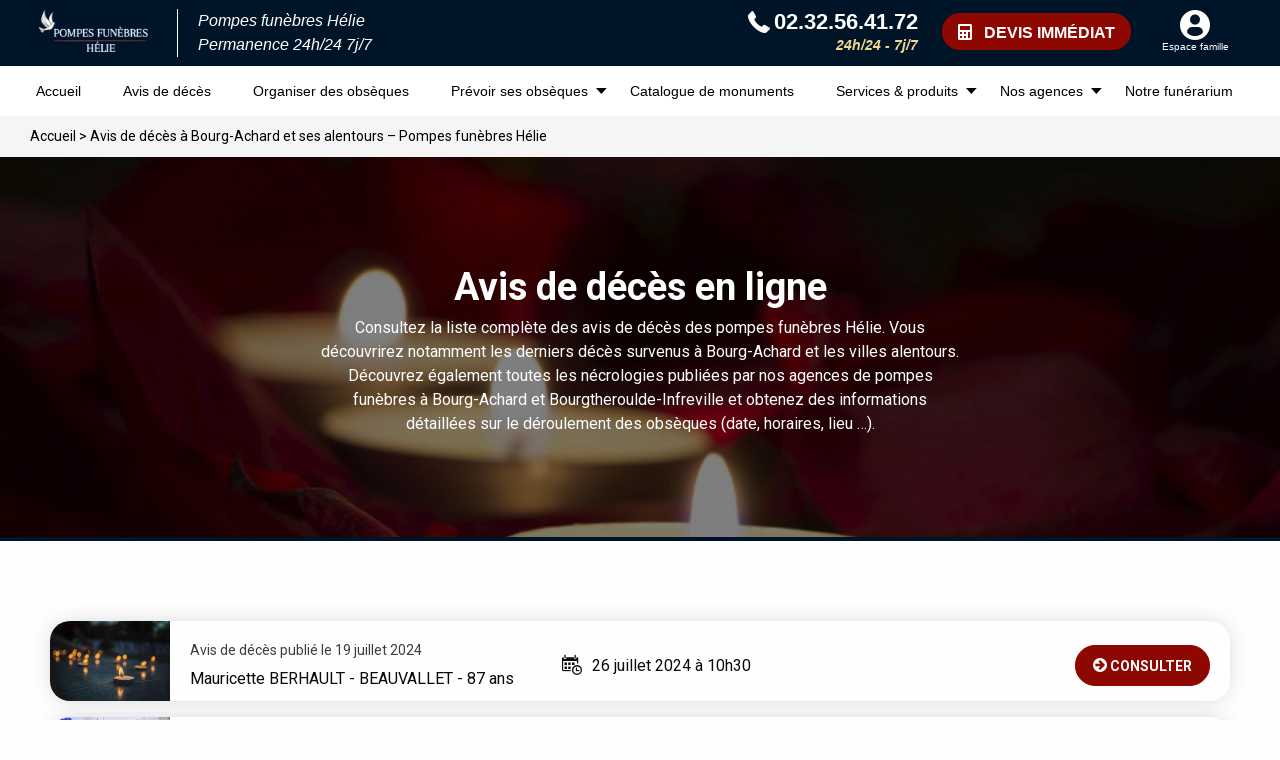

--- FILE ---
content_type: text/html; charset=UTF-8
request_url: https://www.pompes-funebres-helie.fr/avis-de-deces/page/19/
body_size: 14695
content:
<!DOCTYPE html>
<html lang="fr">
	<head>
		<meta charset="UTF-8" />
    <title>Avis de décès à Bourg-Achard et ses alentours &#8211; Pompes funèbres Hélie &#8211; Page 19 &#8211; Pompes funèbres Hélie</title>
    <meta name="viewport" content="width=device-width, initial-scale=1.0">
	<link href="https://fonts.googleapis.com/css?family=Roboto:400,500,700" rel="stylesheet">
    <meta name='robots' content='index, follow, max-image-preview:large, max-snippet:-1, max-video-preview:-1' />
	<style>img:is([sizes="auto" i], [sizes^="auto," i]) { contain-intrinsic-size: 3000px 1500px }</style>
	
	<!-- This site is optimized with the Yoast SEO plugin v25.6 - https://yoast.com/wordpress/plugins/seo/ -->
	<meta property="og:locale" content="fr_FR" />
	<meta property="og:type" content="website" />
	<meta property="og:site_name" content="Pompes funèbres Hélie" />
	<meta name="twitter:card" content="summary_large_image" />
	<!-- / Yoast SEO plugin. -->


<link rel='dns-prefetch' href='//challenges.cloudflare.com' />
<link rel='dns-prefetch' href='//maps.googleapis.com' />
<script type="text/javascript">
/* <![CDATA[ */
window._wpemojiSettings = {"baseUrl":"https:\/\/s.w.org\/images\/core\/emoji\/16.0.1\/72x72\/","ext":".png","svgUrl":"https:\/\/s.w.org\/images\/core\/emoji\/16.0.1\/svg\/","svgExt":".svg","source":{"concatemoji":"https:\/\/www.pompes-funebres-helie.fr\/wp-includes\/js\/wp-emoji-release.min.js"}};
/*! This file is auto-generated */
!function(s,n){var o,i,e;function c(e){try{var t={supportTests:e,timestamp:(new Date).valueOf()};sessionStorage.setItem(o,JSON.stringify(t))}catch(e){}}function p(e,t,n){e.clearRect(0,0,e.canvas.width,e.canvas.height),e.fillText(t,0,0);var t=new Uint32Array(e.getImageData(0,0,e.canvas.width,e.canvas.height).data),a=(e.clearRect(0,0,e.canvas.width,e.canvas.height),e.fillText(n,0,0),new Uint32Array(e.getImageData(0,0,e.canvas.width,e.canvas.height).data));return t.every(function(e,t){return e===a[t]})}function u(e,t){e.clearRect(0,0,e.canvas.width,e.canvas.height),e.fillText(t,0,0);for(var n=e.getImageData(16,16,1,1),a=0;a<n.data.length;a++)if(0!==n.data[a])return!1;return!0}function f(e,t,n,a){switch(t){case"flag":return n(e,"\ud83c\udff3\ufe0f\u200d\u26a7\ufe0f","\ud83c\udff3\ufe0f\u200b\u26a7\ufe0f")?!1:!n(e,"\ud83c\udde8\ud83c\uddf6","\ud83c\udde8\u200b\ud83c\uddf6")&&!n(e,"\ud83c\udff4\udb40\udc67\udb40\udc62\udb40\udc65\udb40\udc6e\udb40\udc67\udb40\udc7f","\ud83c\udff4\u200b\udb40\udc67\u200b\udb40\udc62\u200b\udb40\udc65\u200b\udb40\udc6e\u200b\udb40\udc67\u200b\udb40\udc7f");case"emoji":return!a(e,"\ud83e\udedf")}return!1}function g(e,t,n,a){var r="undefined"!=typeof WorkerGlobalScope&&self instanceof WorkerGlobalScope?new OffscreenCanvas(300,150):s.createElement("canvas"),o=r.getContext("2d",{willReadFrequently:!0}),i=(o.textBaseline="top",o.font="600 32px Arial",{});return e.forEach(function(e){i[e]=t(o,e,n,a)}),i}function t(e){var t=s.createElement("script");t.src=e,t.defer=!0,s.head.appendChild(t)}"undefined"!=typeof Promise&&(o="wpEmojiSettingsSupports",i=["flag","emoji"],n.supports={everything:!0,everythingExceptFlag:!0},e=new Promise(function(e){s.addEventListener("DOMContentLoaded",e,{once:!0})}),new Promise(function(t){var n=function(){try{var e=JSON.parse(sessionStorage.getItem(o));if("object"==typeof e&&"number"==typeof e.timestamp&&(new Date).valueOf()<e.timestamp+604800&&"object"==typeof e.supportTests)return e.supportTests}catch(e){}return null}();if(!n){if("undefined"!=typeof Worker&&"undefined"!=typeof OffscreenCanvas&&"undefined"!=typeof URL&&URL.createObjectURL&&"undefined"!=typeof Blob)try{var e="postMessage("+g.toString()+"("+[JSON.stringify(i),f.toString(),p.toString(),u.toString()].join(",")+"));",a=new Blob([e],{type:"text/javascript"}),r=new Worker(URL.createObjectURL(a),{name:"wpTestEmojiSupports"});return void(r.onmessage=function(e){c(n=e.data),r.terminate(),t(n)})}catch(e){}c(n=g(i,f,p,u))}t(n)}).then(function(e){for(var t in e)n.supports[t]=e[t],n.supports.everything=n.supports.everything&&n.supports[t],"flag"!==t&&(n.supports.everythingExceptFlag=n.supports.everythingExceptFlag&&n.supports[t]);n.supports.everythingExceptFlag=n.supports.everythingExceptFlag&&!n.supports.flag,n.DOMReady=!1,n.readyCallback=function(){n.DOMReady=!0}}).then(function(){return e}).then(function(){var e;n.supports.everything||(n.readyCallback(),(e=n.source||{}).concatemoji?t(e.concatemoji):e.wpemoji&&e.twemoji&&(t(e.twemoji),t(e.wpemoji)))}))}((window,document),window._wpemojiSettings);
/* ]]> */
</script>
<style id='wp-emoji-styles-inline-css' type='text/css'>

	img.wp-smiley, img.emoji {
		display: inline !important;
		border: none !important;
		box-shadow: none !important;
		height: 1em !important;
		width: 1em !important;
		margin: 0 0.07em !important;
		vertical-align: -0.1em !important;
		background: none !important;
		padding: 0 !important;
	}
</style>
<link rel='stylesheet' id='contact-form-7-css' href='https://www.pompes-funebres-helie.fr/wp-content/plugins/contact-form-7/includes/css/styles.css?ver=6.1.1' type='text/css' media='all' />
<link rel='stylesheet' id='funeup-css' href='https://www.pompes-funebres-helie.fr/wp-content/plugins/fune-up-notices-death/assets/css/notice-death-list.css?ver=1.2' type='text/css' media='all' />
<link rel='stylesheet' id='style-css' href='https://www.pompes-funebres-helie.fr/wp-content/themes/fune_up/style.css?ver=1.0' type='text/css' media='all' />
<link rel='stylesheet' id='theme-css' href='https://www.pompes-funebres-helie.fr/wp-content/themes/fune_up/clients/www.pompes-funebres-helie.fr/theme.css?ver=1.0' type='text/css' media='all' />
<link rel='stylesheet' id='print-css' href='https://www.pompes-funebres-helie.fr/wp-content/themes/fune_up/print.css?ver=1.0' type='text/css' media='print' />
<link rel='stylesheet' id='wp_mailjet_form_builder_widget-widget-front-styles-css' href='https://www.pompes-funebres-helie.fr/wp-content/plugins/mailjet-for-wordpress/src/widgetformbuilder/css/front-widget.css?ver=6.1.5' type='text/css' media='all' />
<link rel='stylesheet' id='wprevpro_w3-css' href='https://www.pompes-funebres-helie.fr/wp-content/plugins/wp-review-slider-pro/public/css/wprevpro_w3_min.css?ver=12.4.4_1' type='text/css' media='all' />
<script type="text/javascript" src="https://www.pompes-funebres-helie.fr/wp-includes/js/jquery/jquery.min.js?ver=3.7.1" id="jquery-core-js"></script>
<script type="text/javascript" src="https://www.pompes-funebres-helie.fr/wp-includes/js/jquery/jquery-migrate.min.js?ver=3.4.1" id="jquery-migrate-js"></script>
<script type="text/javascript" src="https://www.pompes-funebres-helie.fr/wp-content/plugins/wp-review-slider-pro/public/js/wprs-slick.min.js?ver=12.4.4_1" id="wp-review-slider-pro_slick-min-js"></script>
<script type="text/javascript" src="https://www.pompes-funebres-helie.fr/wp-content/plugins/wp-review-slider-pro/public/js/wprs-combined.min.js?ver=12.4.4_1" id="wp-review-slider-pro_unslider_comb-min-js"></script>
<script type="text/javascript" id="wp-review-slider-pro_plublic-min-js-extra">
/* <![CDATA[ */
var wprevpublicjs_script_vars = {"wpfb_nonce":"24e246f9c3","wpfb_ajaxurl":"https:\/\/www.pompes-funebres-helie.fr\/wp-admin\/admin-ajax.php","wprevpluginsurl":"https:\/\/www.pompes-funebres-helie.fr\/wp-content\/plugins\/wp-review-slider-pro","page_id":"-42"};
/* ]]> */
</script>
<script type="text/javascript" src="https://www.pompes-funebres-helie.fr/wp-content/plugins/wp-review-slider-pro/public/js/wprev-public.min.js?ver=12.4.4_1" id="wp-review-slider-pro_plublic-min-js"></script>
<link rel="https://api.w.org/" href="https://www.pompes-funebres-helie.fr/wp-json/" /><link rel="alternate" title="JSON" type="application/json" href="https://www.pompes-funebres-helie.fr/wp-json/wp/v2/posts/-42" /><link rel="EditURI" type="application/rsd+xml" title="RSD" href="https://www.pompes-funebres-helie.fr/xmlrpc.php?rsd" />
<link rel="alternate" title="oEmbed (JSON)" type="application/json+oembed" href="https://www.pompes-funebres-helie.fr/wp-json/oembed/1.0/embed?url=https%3A%2F%2Fwww.pompes-funebres-helie.fr%2F%3Fp%3D-42" />
<link rel="alternate" title="oEmbed (XML)" type="text/xml+oembed" href="https://www.pompes-funebres-helie.fr/wp-json/oembed/1.0/embed?url=https%3A%2F%2Fwww.pompes-funebres-helie.fr%2F%3Fp%3D-42&#038;format=xml" />
<meta name='description' content='Retrouvez la liste complète des avis de décès des pompes funèbres Hélie à Bourg-Achard et consultez les informations sur les funérailles à venir' />            <!-- Google Tag Manager -->
        <script>
        window.dataLayer = window.dataLayer || [];
        window.dataLayer.push({
            'user_id': '',
            'content_group': 'Funnel Site'
        });
        (function(w,d,s,l,i){w[l]=w[l]||[];w[l].push({'gtm.start':
        new Date().getTime(),event:'gtm.js'});var f=d.getElementsByTagName(s)[0],
        j=d.createElement(s),dl=l!='dataLayer'?'&l='+l:'';j.async=true;j.src=
        'https://www.googletagmanager.com/gtm.js?id='+i+dl;f.parentNode.insertBefore(j,f);
        })(window,document,'script','dataLayer', 'GTM-NV26TKX');

        </script>
        <!-- End Google Tag Manager -->
    

<script type="application/ld+json" class="saswp-schema-markup-output">
[{"@context":"https:\/\/schema.org\/","@graph":[{"@context":"https:\/\/schema.org\/","@type":"SiteNavigationElement","@id":"https:\/\/www.pompes-funebres-helie.fr#primary-menu","name":"Accueil","url":"https:\/\/www.pompes-funebres-helie.fr\/"},{"@context":"https:\/\/schema.org\/","@type":"SiteNavigationElement","@id":"https:\/\/www.pompes-funebres-helie.fr#primary-menu","name":"Avis de d\u00e9c\u00e8s","url":"https:\/\/www.pompes-funebres-helie.fr\/avis-de-deces\/"},{"@context":"https:\/\/schema.org\/","@type":"SiteNavigationElement","@id":"https:\/\/www.pompes-funebres-helie.fr#primary-menu","name":"Organiser des obs\u00e8ques","url":"https:\/\/www.pompes-funebres-helie.fr\/organiser-obseques\/"},{"@context":"https:\/\/schema.org\/","@type":"SiteNavigationElement","@id":"https:\/\/www.pompes-funebres-helie.fr#primary-menu","name":"Pr\u00e9voir ses obs\u00e8ques","url":"https:\/\/www.pompes-funebres-helie.fr\/prevoir-obseques\/"},{"@context":"https:\/\/schema.org\/","@type":"SiteNavigationElement","@id":"https:\/\/www.pompes-funebres-helie.fr#primary-menu","name":"Catalogue de monuments","url":"https:\/\/www.pompes-funebres-helie.fr\/monuments\/"},{"@context":"https:\/\/schema.org\/","@type":"SiteNavigationElement","@id":"https:\/\/www.pompes-funebres-helie.fr#primary-menu","name":"Services &#038; produits","url":"https:\/\/www.pompes-funebres-helie.fr\/services-produits\/"},{"@context":"https:\/\/schema.org\/","@type":"SiteNavigationElement","@id":"https:\/\/www.pompes-funebres-helie.fr#primary-menu","name":"Nos cercueils","url":"https:\/\/www.pompes-funebres-helie.fr\/services-produits\/cercueils\/"},{"@context":"https:\/\/schema.org\/","@type":"SiteNavigationElement","@id":"https:\/\/www.pompes-funebres-helie.fr#primary-menu","name":"Nos urnes fun\u00e9raires","url":"https:\/\/www.pompes-funebres-helie.fr\/services-produits\/nos-urnes-funeraires\/"},{"@context":"https:\/\/schema.org\/","@type":"SiteNavigationElement","@id":"https:\/\/www.pompes-funebres-helie.fr#primary-menu","name":"Notre salle de c\u00e9r\u00e9monie et de convivialit\u00e9","url":"https:\/\/www.pompes-funebres-helie.fr\/services-produits\/notre-salle-de-ceremonie-et-de-convivialite\/"},{"@context":"https:\/\/schema.org\/","@type":"SiteNavigationElement","@id":"https:\/\/www.pompes-funebres-helie.fr#primary-menu","name":"Nos agences","url":"https:\/\/www.pompes-funebres-helie.fr\/agences\/"},{"@context":"https:\/\/schema.org\/","@type":"SiteNavigationElement","@id":"https:\/\/www.pompes-funebres-helie.fr#primary-menu","name":"Agence de Bourgtheroulde","url":"https:\/\/www.pompes-funebres-helie.fr\/agences\/pompes-funebres-helie-a-bourgtheroulde-infreville\/"},{"@context":"https:\/\/schema.org\/","@type":"SiteNavigationElement","@id":"https:\/\/www.pompes-funebres-helie.fr#primary-menu","name":"Agence de Bourg-Achard","url":"https:\/\/www.pompes-funebres-helie.fr\/agences\/pompes-funebres-helie-bourg-achard\/"},{"@context":"https:\/\/schema.org\/","@type":"SiteNavigationElement","@id":"https:\/\/www.pompes-funebres-helie.fr#primary-menu","name":"Notre fun\u00e9rarium","url":"https:\/\/www.pompes-funebres-helie.fr\/funerariums\/bourg-achard\/"}]},

{"@context":"https:\/\/schema.org\/","@type":"BreadcrumbList","@id":"https:\/\/www.pompes-funebres-helie.fr\/?p=-42#breadcrumb","itemListElement":[{"@type":"ListItem","position":1,"item":{"@id":"https:\/\/www.pompes-funebres-helie.fr","name":"Pompes fun\u00e8bres H\u00e9lie"}},{"@type":"ListItem","position":2,"item":{"@id":"https:\/\/www.pompes-funebres-helie.fr\/?p=-42","name":"Avis de d\u00e9c\u00e8s \u00e0 Bourg-Achard et ses alentours &#8211; Pompes fun\u00e8bres H\u00e9lie"}}]}]
</script>

<link rel="icon" href="https://www.pompes-funebres-helie.fr/wp-content/uploads/2020/06/cropped-favicon-1-32x32.png" sizes="32x32" />
<link rel="icon" href="https://www.pompes-funebres-helie.fr/wp-content/uploads/2020/06/cropped-favicon-1-192x192.png" sizes="192x192" />
<link rel="apple-touch-icon" href="https://www.pompes-funebres-helie.fr/wp-content/uploads/2020/06/cropped-favicon-1-180x180.png" />
<meta name="msapplication-TileImage" content="https://www.pompes-funebres-helie.fr/wp-content/uploads/2020/06/cropped-favicon-1-270x270.png" />
<noscript><style id="rocket-lazyload-nojs-css">.rll-youtube-player, [data-lazy-src]{display:none !important;}</style></noscript>  </head>
  <body class="paged wp-singular post-template-default page page-id--42 page-parent paged-19 page-paged-19 wp-theme-fune_up" >
      <main>
                             <section class="menu2">
	<div class="menu2__container">
	    <div class="row expanded small-collapse medium-uncollapse large-uncollapse xlarge-uncollapse">
	        <div class="columns-main small-12">
                <div class="row align-justify align-middle">
                    <div class="columns-left shrink">
                        <div class="menu2__logo">
                             <a href="https://www.pompes-funebres-helie.fr/" title="Avis de décès à Bourg-Achard et ses alentours &#8211; Pompes funèbres Hélie &#8211; Page 19 &#8211; Pompes funèbres HéliePompes funèbres Hélie">
                                <img width="300" height="132" src="data:image/svg+xml,%3Csvg%20xmlns='http://www.w3.org/2000/svg'%20viewBox='0%200%20300%20132'%3E%3C/svg%3E" class="attachment-medium size-medium" alt="LOGO POMPES FUNÈBRES HÉLIE" decoding="async" data-lazy-srcset="https://www.pompes-funebres-helie.fr/wp-content/uploads/2021/07/LOGO-POMPES-FUNÈBRES-HÉLIE-300x132.png 300w, https://www.pompes-funebres-helie.fr/wp-content/uploads/2021/07/LOGO-POMPES-FUNÈBRES-HÉLIE-424x186.png 424w, https://www.pompes-funebres-helie.fr/wp-content/uploads/2021/07/LOGO-POMPES-FUNÈBRES-HÉLIE.png 435w" data-lazy-sizes="auto, (max-width: 300px) 100vw, 300px" data-lazy-src="https://www.pompes-funebres-helie.fr/wp-content/uploads/2021/07/LOGO-POMPES-FUNÈBRES-HÉLIE-300x132.png" /><noscript><img width="300" height="132" src="https://www.pompes-funebres-helie.fr/wp-content/uploads/2021/07/LOGO-POMPES-FUNÈBRES-HÉLIE-300x132.png" class="attachment-medium size-medium" alt="LOGO POMPES FUNÈBRES HÉLIE" decoding="async" loading="lazy" srcset="https://www.pompes-funebres-helie.fr/wp-content/uploads/2021/07/LOGO-POMPES-FUNÈBRES-HÉLIE-300x132.png 300w, https://www.pompes-funebres-helie.fr/wp-content/uploads/2021/07/LOGO-POMPES-FUNÈBRES-HÉLIE-424x186.png 424w, https://www.pompes-funebres-helie.fr/wp-content/uploads/2021/07/LOGO-POMPES-FUNÈBRES-HÉLIE.png 435w" sizes="auto, (max-width: 300px) 100vw, 300px" /></noscript>                            </a>
                        </div>

                        <div class="menu2__resume">
                            <span class="toolbar__label">Pompes funèbres Hélie<br />
Permanence 24h/24 7j/7</span>
                        </div>
                    </div>
                    <div class="columns-right text-right">
                                                    <div class="menu2__phone">
                                <a href="tel: 02.32.56.41.72" title=" 02.32.56.41.72 - 24h/24 - 7j/7" onclick="window.dataLayer.push({'event': 'generic_event','event_category': 'engagement','event_action': 'click','event_label': 'telephone','event_name': 'click_telephone'});">
                                    <span class="menu2__phone-picto icon-phone"></span>
                                    <span class="menu2__phone-label"> 02.32.56.41.72</span>
                                    <span class="menu2__phone-subTitle">24h/24 - 7j/7</span>
                                </a>
                            </div>
                        
                                                    <span class="menu2__config">
                                                                                                                                <a href="https://devis-obseques.pompes-funebres-helie.fr" target="_self" onclick="window.dataLayer.push({'event': 'generic_event','event_category': 'engagement','event_action': 'click','event_label': 'devis','event_name': 'click_devis'});"><span class="icon icon-calculator2"></span><span>Devis immédiat</span></a>
                            </span>
                        
                                                    <div class="menu2__shortcuts">
                                                                    <div class="menu2__shortcuts-item">
                                                                                                                        <span class="menu2__shortcuts-label">
                                                                                                                                                                                <a href="https://espace-famille.pompes-funebres-helie.fr" target="_self" onclick="window.dataLayer.push({'event': 'generic_event','event_category': 'engagement','event_action': 'click','event_label': 'famille','event_name': 'click_famille'});">
                                                                                                      <span class="menu2__shortcuts-picto icon-profile-user"></span>
                                                                                                  <span>Espace famille</span>
                                           </a>
                                        </span>
                                                                            </div>
                                                            </div>
                                            </div>
                </div>
            </div>

            <div  class="menu2__toggle" id="js--primary-header-toggle">
                <span class="icon-burger"></span>
                <div class="menu2__toggle-label">Menu</div>
            </div>
        </div>
    </div>



																														        
                                                                
                                                                </div>

    <div class="menu2__content">
        <div class="row">
            <div class="menu2__list"><ul class="menu2__container-list"><li id="menu-item-4142" class="menu-item menu-item-type-post_type menu-item-object-page menu-item-home menu-item-4142"><a href="https://www.pompes-funebres-helie.fr/">Accueil</a></li>
<li id="menu-item-4104" class="menu-item menu-item-type-custom menu-item-object-custom menu-item-4104"><a href="https://www.pompes-funebres-helie.fr/avis-de-deces/">Avis de décès</a></li>
<li id="menu-item-2874" class="menu-item menu-item-type-post_type menu-item-object-page menu-item-2874"><a href="https://www.pompes-funebres-helie.fr/organiser-obseques/">Organiser des obsèques</a></li>
<li id="menu-item-2875" class="menu-item menu-item-type-post_type menu-item-object-page menu-item-has-children menu-item-2875"><a href="https://www.pompes-funebres-helie.fr/prevoir-obseques/">Prévoir ses obsèques</a>
<ul class="sub-menu">
	<li id="menu-item-4311" class="menu-item menu-item-type-custom menu-item-object-custom menu-item-4311"><a href="https://www.pompes-funebres-helie.fr/prevoir-obseques/">Prévoir ses obsèques</a></li>
	<li id="menu-item-4312" class="menu-item menu-item-type-custom menu-item-object-custom menu-item-4312"><a href="https://tarificateur.podias.fr/public/tarificateur/simulation/7t7ARD8zRTLMnKbHuX-p9C9AFm1wUrvRRg-I2Yc-2lk">Simulateur Prévoyance</a></li>
</ul>
</li>
<li id="menu-item-2876" class="menu-item menu-item-type-post_type menu-item-object-page menu-item-2876"><a href="https://www.pompes-funebres-helie.fr/monuments/">Catalogue de monuments</a></li>
<li id="menu-item-2877" class="menu-item menu-item-type-post_type menu-item-object-page menu-item-has-children menu-item-2877"><a href="https://www.pompes-funebres-helie.fr/services-produits/">Services &#038; produits</a>
<ul class="sub-menu">
	<li id="menu-item-4278" class="menu-item menu-item-type-post_type menu-item-object-page menu-item-4278"><a href="https://www.pompes-funebres-helie.fr/nos-cercueils/">Nos cercueils</a></li>
	<li id="menu-item-3722" class="menu-item menu-item-type-post_type menu-item-object-services-produits menu-item-3722"><a href="https://www.pompes-funebres-helie.fr/services-produits/nos-urnes-funeraires/">Nos urnes funéraires</a></li>
	<li id="menu-item-4213" class="menu-item menu-item-type-post_type menu-item-object-services-produits menu-item-4213"><a href="https://www.pompes-funebres-helie.fr/services-produits/notre-salle-de-ceremonie-et-de-convivialite/">Notre salle de cérémonie et de convivialité</a></li>
	<li id="menu-item-4324" class="menu-item menu-item-type-custom menu-item-object-custom menu-item-4324"><a href="https://plaques-obseques.pompes-funebres-helie.fr">Notre boutique de plaques</a></li>
</ul>
</li>
<li id="menu-item-2878" class="menu-item menu-item-type-post_type menu-item-object-page menu-item-has-children menu-item-2878"><a href="https://www.pompes-funebres-helie.fr/agences/">Nos agences</a>
<ul class="sub-menu">
	<li id="menu-item-3704" class="menu-item menu-item-type-post_type menu-item-object-agences menu-item-3704"><a title="Agence de Bourgtheroulde" href="https://www.pompes-funebres-helie.fr/agences/pompes-funebres-helie-a-bourgtheroulde-infreville/">Agence de Bourgtheroulde</a></li>
	<li id="menu-item-3703" class="menu-item menu-item-type-post_type menu-item-object-agences menu-item-3703"><a href="https://www.pompes-funebres-helie.fr/agences/pompes-funebres-helie-bourg-achard/">Agence de Bourg-Achard</a></li>
</ul>
</li>
<li id="menu-item-3725" class="menu-item menu-item-type-post_type menu-item-object-funerariums menu-item-3725"><a href="https://www.pompes-funebres-helie.fr/funerariums/bourg-achard/">Notre funérarium</a></li>
 <li class="toolbar__item menu-item menu-item-type-post_type menu-item-object-page"><a href="https://espace-famille.pompes-funebres-helie.fr" onclick="window.dataLayer.push({'event': 'generic_event','event_category': 'engagement','event_action': 'click','event_label': 'famille','event_name': 'click_famille'});" target="_self">Espace famille</a></li></ul><div class="menu2__config"><a href="https://devis-obseques.pompes-funebres-helie.fr" target="_self" class="button" onclick="window.dataLayer.push({'event': 'generic_event','event_category': 'engagement','event_action': 'click','event_label': 'devis','event_name': 'click_devis'});"><span class="icon icon-calculator2"></span><span>Devis immédiat</span></a></div><div class="menu2__urgence menu-item menu-item-type-post_type menu-item-object-page"><a href="tel:02.32.56.41.72" onclick="window.dataLayer.push({'event': 'generic_event','event_category': 'engagement','event_action': 'click','event_label': 'conseiller','event_name': 'click_conseiller'});" class="button button__bouton-principal"><span class="icon icon-phone"></span><span>Appeler un conseiller 24h/7j</span></a></div></div>        </div>
    </div>

</section>
        
      		<section class="breadcrumb">
	<div class="breadcrumb__container">
		<div class="breadcrumb__content">
			<!-- Breadcrumb NavXT 7.4.1 -->
<span property="itemListElement" typeof="ListItem"><a property="item" typeof="WebPage" title="Retourner à l'accueil" href="https://www.pompes-funebres-helie.fr" class="home" ><span property="name">Accueil</span></a><meta property="position" content="1"></span> &gt; <span property="itemListElement" typeof="ListItem"><span property="name" class="post post-post current-item">Avis de décès à Bourg-Achard et ses alentours &#8211; Pompes funèbres Hélie</span><meta property="url" content="https://www.pompes-funebres-helie.fr/?p=-42"><meta property="position" content="2"></span>		</div>
	</div>
</section>   		<section class="intro">
	<div data-bg="https://www.pompes-funebres-helie.fr/wp-content/uploads/2020/06/bougie-rose-1024x683.jpg" class="intro__background rocket-lazyload"  style="" >
		<div class="intro__container">
			<div class="intro__content">

				<h1 class="intro__title">
											Avis de décès en ligne									</h1>

									<div class="intro__description">
                        Consultez la liste complète des avis de décès des pompes funèbres Hélie. Vous découvrirez notamment les derniers décès survenus à Bourg-Achard et les villes alentours. Découvrez également toutes les nécrologies publiées par nos agences de pompes funèbres à Bourg-Achard et Bourgtheroulde-Infreville et obtenez des informations détaillées sur le déroulement des obsèques (date, horaires, lieu …).					</div>
				            </div>
		</div>
	</div>
</section>

   		<div class="row">
            <div class="columns">
                    <div class="notice-death-list ">
		                            <div class="notice-death-item"  >
    <a href="https://www.pompes-funebres-helie.fr/avis-de-deces/avis-de-deces-de-madame-mauricette-berhault-beauvallet-19072024"  title="Avis de décès mme Mauricette BERHAULT née BEAUVALLET">
        <div class="notice-death-item-avatar">
            <img decoding="async" src="data:image/svg+xml,%3Csvg%20xmlns='http://www.w3.org/2000/svg'%20viewBox='0%200%20120%20120'%3E%3C/svg%3E"  height="120" width="120" alt="Mauricette BERHAULT" data-lazy-src="https://assets.funeup.fr/uploads/death-notices/66a0b806ea684048195407.jpg"/><noscript><img decoding="async" src="https://assets.funeup.fr/uploads/death-notices/66a0b806ea684048195407.jpg"  height="120" width="120" alt="Mauricette BERHAULT"/></noscript>
        </div>
        <div class="notice-death-item-description">
            <div class="notice-death-item-name">
                <div class="notice-death-item-date">Avis de décès publié le 19 juillet 2024 </div>
                <span><span >Mauricette</span> <span  class="notice-death-item-lastName">BERHAULT - BEAUVALLET</span> - 87 ans</span>
            </div>
            <div class="notice-death-item-calendar">
                                    <span class="notice-death-item-icon iconup-calendar"></span>
                    <span>26 juillet 2024 à 10h30</span>
                            </div>
            <div class="notice-death-item-place">
                            </div>
            <div class="notice-death-item-link">
                                <span class="button  button__bouton-principal ">
                    <span class="review-death-list__item-icon iconup-arrow-pointing-right-in-a-circle"></span>
                    <span>Consulter</span>
                </span>
            </div>
        </div>
    </a>
</div>
            		                            <div class="notice-death-item"  >
    <a href="https://www.pompes-funebres-helie.fr/avis-de-deces/avis-de-deces-de-monsieur-jean-claude-dumais-saint-aubin-les-elbeuf-18072024"  title="Avis de décès mr Jean-Claude DUMAIS">
        <div class="notice-death-item-avatar">
            <img decoding="async" src="data:image/svg+xml,%3Csvg%20xmlns='http://www.w3.org/2000/svg'%20viewBox='0%200%20120%20120'%3E%3C/svg%3E"  height="120" width="120" alt="Jean-Claude DUMAIS" data-lazy-src="https://assets.funeup.fr/uploads/death-notices/669a33ad4b922329575725.jpg"/><noscript><img decoding="async" src="https://assets.funeup.fr/uploads/death-notices/669a33ad4b922329575725.jpg"  height="120" width="120" alt="Jean-Claude DUMAIS"/></noscript>
        </div>
        <div class="notice-death-item-description">
            <div class="notice-death-item-name">
                <div class="notice-death-item-date">Avis de décès publié le 18 juillet 2024 </div>
                <span><span >Jean-Claude</span> <span  class="notice-death-item-lastName">DUMAIS</span> - 80 ans</span>
            </div>
            <div class="notice-death-item-calendar">
                                    <span class="notice-death-item-icon iconup-calendar"></span>
                    <span>23 juillet 2024 à 14h00</span>
                            </div>
            <div class="notice-death-item-place">
                                    <span class="notice-death-item-icon iconup-location"></span>
                    <span >SAINT AUBIN LES ELBEUF</span>
                            </div>
            <div class="notice-death-item-link">
                                <span class="button  button__bouton-principal ">
                    <span class="review-death-list__item-icon iconup-arrow-pointing-right-in-a-circle"></span>
                    <span>Consulter</span>
                </span>
            </div>
        </div>
    </a>
</div>
            		                            <div class="notice-death-item"  >
    <a href="https://www.pompes-funebres-helie.fr/avis-de-deces/avis-de-deces-de-monsieur-maurice-naftel-st-aubin-les-elbeuf-15072024"  title="Avis de décès mr Maurice NAFTEL">
        <div class="notice-death-item-avatar">
            <img decoding="async" src="data:image/svg+xml,%3Csvg%20xmlns='http://www.w3.org/2000/svg'%20viewBox='0%200%20120%20120'%3E%3C/svg%3E"  height="120" width="120" alt="Maurice NAFTEL" data-lazy-src="https://assets.funeup.fr/uploads/death-notices/66969193a040a448191881.jpg"/><noscript><img decoding="async" src="https://assets.funeup.fr/uploads/death-notices/66969193a040a448191881.jpg"  height="120" width="120" alt="Maurice NAFTEL"/></noscript>
        </div>
        <div class="notice-death-item-description">
            <div class="notice-death-item-name">
                <div class="notice-death-item-date">Avis de décès publié le 15 juillet 2024 </div>
                <span><span >Maurice</span> <span  class="notice-death-item-lastName">NAFTEL</span> - 90 ans</span>
            </div>
            <div class="notice-death-item-calendar">
                                    <span class="notice-death-item-icon iconup-calendar"></span>
                    <span>19 juillet 2024 à 14h30</span>
                            </div>
            <div class="notice-death-item-place">
                                    <span class="notice-death-item-icon iconup-location"></span>
                    <span >St Aubin les Elbeuf</span>
                            </div>
            <div class="notice-death-item-link">
                                <span class="button  button__bouton-principal ">
                    <span class="review-death-list__item-icon iconup-arrow-pointing-right-in-a-circle"></span>
                    <span>Consulter</span>
                </span>
            </div>
        </div>
    </a>
</div>
            		                            <div class="notice-death-item"  >
    <a href="https://www.pompes-funebres-helie.fr/avis-de-deces/avis-de-deces-de-madame-annie-laplace-le-roy-st-aubin-les-elbeuf-14072024"  title="Avis de décès mme Annie LAPLACE née LE ROY">
        <div class="notice-death-item-avatar">
            <img decoding="async" src="data:image/svg+xml,%3Csvg%20xmlns='http://www.w3.org/2000/svg'%20viewBox='0%200%20120%20120'%3E%3C/svg%3E"  height="120" width="120" alt="Annie LAPLACE" data-lazy-src="https://assets.funeup.fr/uploads/death-notices/6696497de08d1492172780.jpg"/><noscript><img loading="lazy" decoding="async" src="https://assets.funeup.fr/uploads/death-notices/6696497de08d1492172780.jpg"  height="120" width="120" alt="Annie LAPLACE"/></noscript>
        </div>
        <div class="notice-death-item-description">
            <div class="notice-death-item-name">
                <div class="notice-death-item-date">Avis de décès publié le 14 juillet 2024 </div>
                <span><span >Annie</span> <span  class="notice-death-item-lastName">LAPLACE - LE ROY</span> - 75 ans</span>
            </div>
            <div class="notice-death-item-calendar">
                                    <span class="notice-death-item-icon iconup-calendar"></span>
                    <span>22 juillet 2024 à 16h00</span>
                            </div>
            <div class="notice-death-item-place">
                                    <span class="notice-death-item-icon iconup-location"></span>
                    <span >St Aubin les Elbeuf</span>
                            </div>
            <div class="notice-death-item-link">
                                <span class="button  button__bouton-principal ">
                    <span class="review-death-list__item-icon iconup-arrow-pointing-right-in-a-circle"></span>
                    <span>Consulter</span>
                </span>
            </div>
        </div>
    </a>
</div>
            		                            <div class="notice-death-item"  >
    <a href="https://www.pompes-funebres-helie.fr/avis-de-deces/avis-de-deces-de-monsieur-francis-duval-rouen-13072024"  title="Avis de décès mr Francis DUVAL">
        <div class="notice-death-item-avatar">
            <img decoding="async" src="data:image/svg+xml,%3Csvg%20xmlns='http://www.w3.org/2000/svg'%20viewBox='0%200%20120%20120'%3E%3C/svg%3E"  height="120" width="120" alt="Francis DUVAL" data-lazy-src="https://assets.funeup.fr/uploads/death-notices/669512cf0db6f724524152.jpg"/><noscript><img loading="lazy" decoding="async" src="https://assets.funeup.fr/uploads/death-notices/669512cf0db6f724524152.jpg"  height="120" width="120" alt="Francis DUVAL"/></noscript>
        </div>
        <div class="notice-death-item-description">
            <div class="notice-death-item-name">
                <div class="notice-death-item-date">Avis de décès publié le 13 juillet 2024 </div>
                <span><span >Francis</span> <span  class="notice-death-item-lastName">DUVAL</span> - 75 ans</span>
            </div>
            <div class="notice-death-item-calendar">
                                    <span class="notice-death-item-icon iconup-calendar"></span>
                    <span>18 juillet 2024 à 15h30</span>
                            </div>
            <div class="notice-death-item-place">
                                    <span class="notice-death-item-icon iconup-location"></span>
                    <span >ROUEN</span>
                            </div>
            <div class="notice-death-item-link">
                                <span class="button  button__bouton-principal ">
                    <span class="review-death-list__item-icon iconup-arrow-pointing-right-in-a-circle"></span>
                    <span>Consulter</span>
                </span>
            </div>
        </div>
    </a>
</div>
            		                            <div class="notice-death-item"  >
    <a href="https://www.pompes-funebres-helie.fr/avis-de-deces/avis-de-deces-de-madame-marie-jose-senecal-st-aubin-les-elbeuf-11072024"  title="Avis de décès mme Marie-José SENECAL">
        <div class="notice-death-item-avatar">
            <img decoding="async" src="data:image/svg+xml,%3Csvg%20xmlns='http://www.w3.org/2000/svg'%20viewBox='0%200%20120%20120'%3E%3C/svg%3E"  height="120" width="120" alt="Marie-José SENECAL" data-lazy-src="https://assets.funeup.fr/uploads/death-notices/6696666adbeb1955910592.jpg"/><noscript><img loading="lazy" decoding="async" src="https://assets.funeup.fr/uploads/death-notices/6696666adbeb1955910592.jpg"  height="120" width="120" alt="Marie-José SENECAL"/></noscript>
        </div>
        <div class="notice-death-item-description">
            <div class="notice-death-item-name">
                <div class="notice-death-item-date">Avis de décès publié le 11 juillet 2024 </div>
                <span><span >Marie-José</span> <span  class="notice-death-item-lastName">SENECAL</span> - 68 ans</span>
            </div>
            <div class="notice-death-item-calendar">
                                    <span class="notice-death-item-icon iconup-calendar"></span>
                    <span>18 juillet 2024 à 15h00</span>
                            </div>
            <div class="notice-death-item-place">
                                    <span class="notice-death-item-icon iconup-location"></span>
                    <span >st aubin les elbeuf</span>
                            </div>
            <div class="notice-death-item-link">
                                <span class="button  button__bouton-principal ">
                    <span class="review-death-list__item-icon iconup-arrow-pointing-right-in-a-circle"></span>
                    <span>Consulter</span>
                </span>
            </div>
        </div>
    </a>
</div>
            		                            <div class="notice-death-item"  >
    <a href="https://www.pompes-funebres-helie.fr/avis-de-deces/avis-de-deces-de-madame-janine-leroux-cheval-bourg-achard-09072024"  title="Avis de décès mme Janine LEROUX née CHEVAL">
        <div class="notice-death-item-avatar">
            <img decoding="async" src="data:image/svg+xml,%3Csvg%20xmlns='http://www.w3.org/2000/svg'%20viewBox='0%200%20120%20120'%3E%3C/svg%3E"  height="120" width="120" alt="Janine LEROUX" data-lazy-src="https://assets.funeup.fr/uploads/death-notices/668d5b7080aa1907378050.jpg"/><noscript><img loading="lazy" decoding="async" src="https://assets.funeup.fr/uploads/death-notices/668d5b7080aa1907378050.jpg"  height="120" width="120" alt="Janine LEROUX"/></noscript>
        </div>
        <div class="notice-death-item-description">
            <div class="notice-death-item-name">
                <div class="notice-death-item-date">Avis de décès publié le 09 juillet 2024 </div>
                <span><span >Janine</span> <span  class="notice-death-item-lastName">LEROUX - CHEVAL</span> - 96 ans</span>
            </div>
            <div class="notice-death-item-calendar">
                            </div>
            <div class="notice-death-item-place">
                                    <span class="notice-death-item-icon iconup-location"></span>
                    <span >BOURG-ACHARD</span>
                            </div>
            <div class="notice-death-item-link">
                                <span class="button  button__bouton-principal ">
                    <span class="review-death-list__item-icon iconup-arrow-pointing-right-in-a-circle"></span>
                    <span>Consulter</span>
                </span>
            </div>
        </div>
    </a>
</div>
            		                            <div class="notice-death-item"  >
    <a href="https://www.pompes-funebres-helie.fr/avis-de-deces/avis-de-deces-de-madame-clotilde-lenormand-rouilhac-rouen-07072024"  title="Avis de décès mme Clotilde LENORMAND née ROUILHAC">
        <div class="notice-death-item-avatar">
            <img decoding="async" src="data:image/svg+xml,%3Csvg%20xmlns='http://www.w3.org/2000/svg'%20viewBox='0%200%20120%20120'%3E%3C/svg%3E"  height="120" width="120" alt="Clotilde LENORMAND" data-lazy-src="https://assets.funeup.fr/uploads/death-notices/668cec4ddfbf9200397680.jpg"/><noscript><img loading="lazy" decoding="async" src="https://assets.funeup.fr/uploads/death-notices/668cec4ddfbf9200397680.jpg"  height="120" width="120" alt="Clotilde LENORMAND"/></noscript>
        </div>
        <div class="notice-death-item-description">
            <div class="notice-death-item-name">
                <div class="notice-death-item-date">Avis de décès publié le 07 juillet 2024 </div>
                <span><span >Clotilde</span> <span  class="notice-death-item-lastName">LENORMAND - ROUILHAC</span> - 66 ans</span>
            </div>
            <div class="notice-death-item-calendar">
                                    <span class="notice-death-item-icon iconup-calendar"></span>
                    <span>12 juillet 2024 à 10h00</span>
                            </div>
            <div class="notice-death-item-place">
                                    <span class="notice-death-item-icon iconup-location"></span>
                    <span >ROUEN</span>
                            </div>
            <div class="notice-death-item-link">
                                <span class="button  button__bouton-principal ">
                    <span class="review-death-list__item-icon iconup-arrow-pointing-right-in-a-circle"></span>
                    <span>Consulter</span>
                </span>
            </div>
        </div>
    </a>
</div>
            		                            <div class="notice-death-item"  >
    <a href="https://www.pompes-funebres-helie.fr/avis-de-deces/avis-de-deces-de-madame-evelyne-barbier-dros-etreville-05072024"  title="Avis de décès mme Evelyne BARBIER née DROS">
        <div class="notice-death-item-avatar">
            <img decoding="async" src="data:image/svg+xml,%3Csvg%20xmlns='http://www.w3.org/2000/svg'%20viewBox='0%200%20120%20120'%3E%3C/svg%3E"  height="120" width="120" alt="Evelyne BARBIER" data-lazy-src="https://assets.funeup.fr/uploads/death-notices/668908e851443656943741.jpg"/><noscript><img loading="lazy" decoding="async" src="https://assets.funeup.fr/uploads/death-notices/668908e851443656943741.jpg"  height="120" width="120" alt="Evelyne BARBIER"/></noscript>
        </div>
        <div class="notice-death-item-description">
            <div class="notice-death-item-name">
                <div class="notice-death-item-date">Avis de décès publié le 05 juillet 2024 </div>
                <span><span >Evelyne</span> <span  class="notice-death-item-lastName">BARBIER - DROS</span> - 85 ans</span>
            </div>
            <div class="notice-death-item-calendar">
                                    <span class="notice-death-item-icon iconup-calendar"></span>
                    <span>10 juillet 2024 à 14h00</span>
                            </div>
            <div class="notice-death-item-place">
                                    <span class="notice-death-item-icon iconup-location"></span>
                    <span >ETREVILLE</span>
                            </div>
            <div class="notice-death-item-link">
                                <span class="button  button__bouton-principal ">
                    <span class="review-death-list__item-icon iconup-arrow-pointing-right-in-a-circle"></span>
                    <span>Consulter</span>
                </span>
            </div>
        </div>
    </a>
</div>
            		                            <div class="notice-death-item"  >
    <a href="https://www.pompes-funebres-helie.fr/avis-de-deces/avis-de-deces-de-monsieur-bruno-merre-st-ouen-de-thouberville-04072024"  title="Avis de décès mr Bruno MERRE">
        <div class="notice-death-item-avatar">
            <img decoding="async" src="data:image/svg+xml,%3Csvg%20xmlns='http://www.w3.org/2000/svg'%20viewBox='0%200%20120%20120'%3E%3C/svg%3E"  height="120" width="120" alt="Bruno MERRE" data-lazy-src="https://assets.funeup.fr/uploads/death-notices/66880b814bed0505222850.jpg"/><noscript><img loading="lazy" decoding="async" src="https://assets.funeup.fr/uploads/death-notices/66880b814bed0505222850.jpg"  height="120" width="120" alt="Bruno MERRE"/></noscript>
        </div>
        <div class="notice-death-item-description">
            <div class="notice-death-item-name">
                <div class="notice-death-item-date">Avis de décès publié le 04 juillet 2024 </div>
                <span><span >Bruno</span> <span  class="notice-death-item-lastName">MERRE</span> - 68 ans</span>
            </div>
            <div class="notice-death-item-calendar">
                                    <span class="notice-death-item-icon iconup-calendar"></span>
                    <span>09 juillet 2024 à 11h00</span>
                            </div>
            <div class="notice-death-item-place">
                                    <span class="notice-death-item-icon iconup-location"></span>
                    <span >ST OUEN DE THOUBERVILLE</span>
                            </div>
            <div class="notice-death-item-link">
                                <span class="button  button__bouton-principal ">
                    <span class="review-death-list__item-icon iconup-arrow-pointing-right-in-a-circle"></span>
                    <span>Consulter</span>
                </span>
            </div>
        </div>
    </a>
</div>
            		                            <div class="notice-death-item"  >
    <a href="https://www.pompes-funebres-helie.fr/avis-de-deces/avis-de-deces-de-madame-marie-guerout-le-cousin-bourg-achard-04072024"  title="Avis de décès mme Marie GUEROUT née LE COUSIN">
        <div class="notice-death-item-avatar">
            <img decoding="async" src="data:image/svg+xml,%3Csvg%20xmlns='http://www.w3.org/2000/svg'%20viewBox='0%200%20120%20120'%3E%3C/svg%3E"  height="120" width="120" alt="Marie GUEROUT" data-lazy-src="https://assets.funeup.fr/uploads/death-notices/6687a8da5f3fc426836603.jpg"/><noscript><img loading="lazy" decoding="async" src="https://assets.funeup.fr/uploads/death-notices/6687a8da5f3fc426836603.jpg"  height="120" width="120" alt="Marie GUEROUT"/></noscript>
        </div>
        <div class="notice-death-item-description">
            <div class="notice-death-item-name">
                <div class="notice-death-item-date">Avis de décès publié le 04 juillet 2024 </div>
                <span><span >Marie</span> <span  class="notice-death-item-lastName">GUEROUT - LE COUSIN</span> - 80 ans</span>
            </div>
            <div class="notice-death-item-calendar">
                                    <span class="notice-death-item-icon iconup-calendar"></span>
                    <span>11 juillet 2024 à 11h00</span>
                            </div>
            <div class="notice-death-item-place">
                                    <span class="notice-death-item-icon iconup-location"></span>
                    <span >BOURG ACHARD</span>
                            </div>
            <div class="notice-death-item-link">
                                <span class="button  button__bouton-principal ">
                    <span class="review-death-list__item-icon iconup-arrow-pointing-right-in-a-circle"></span>
                    <span>Consulter</span>
                </span>
            </div>
        </div>
    </a>
</div>
            		                            <div class="notice-death-item"  >
    <a href="https://www.pompes-funebres-helie.fr/avis-de-deces/avis-de-deces-de-monsieur-bruno-berthaux-etreville-03072024"  title="Avis de décès mr Bruno BERTHAUX">
        <div class="notice-death-item-avatar">
            <img decoding="async" src="data:image/svg+xml,%3Csvg%20xmlns='http://www.w3.org/2000/svg'%20viewBox='0%200%20120%20120'%3E%3C/svg%3E"  height="120" width="120" alt="Bruno BERTHAUX" data-lazy-src="https://assets.funeup.fr/uploads/death-notices/66869abe2ffff695904546.jpg"/><noscript><img loading="lazy" decoding="async" src="https://assets.funeup.fr/uploads/death-notices/66869abe2ffff695904546.jpg"  height="120" width="120" alt="Bruno BERTHAUX"/></noscript>
        </div>
        <div class="notice-death-item-description">
            <div class="notice-death-item-name">
                <div class="notice-death-item-date">Avis de décès publié le 03 juillet 2024 </div>
                <span><span >Bruno</span> <span  class="notice-death-item-lastName">BERTHAUX</span> - 58 ans</span>
            </div>
            <div class="notice-death-item-calendar">
                                    <span class="notice-death-item-icon iconup-calendar"></span>
                    <span>09 juillet 2024 à 10h00</span>
                            </div>
            <div class="notice-death-item-place">
                                    <span class="notice-death-item-icon iconup-location"></span>
                    <span >ETREVILLE</span>
                            </div>
            <div class="notice-death-item-link">
                                <span class="button  button__bouton-principal ">
                    <span class="review-death-list__item-icon iconup-arrow-pointing-right-in-a-circle"></span>
                    <span>Consulter</span>
                </span>
            </div>
        </div>
    </a>
</div>
            		                            <div class="notice-death-item"  >
    <a href="https://www.pompes-funebres-helie.fr/avis-de-deces/avis-de-deces-de-monsieur-michel-beauvallet-pont-audemer-02072024"  title="Avis de décès mr Michel BEAUVALLET">
        <div class="notice-death-item-avatar">
            <img decoding="async" src="data:image/svg+xml,%3Csvg%20xmlns='http://www.w3.org/2000/svg'%20viewBox='0%200%20120%20120'%3E%3C/svg%3E"  height="120" width="120" alt="Michel BEAUVALLET" data-lazy-src="https://assets.funeup.fr/uploads/death-notices/668428d10e011123649444.jpg"/><noscript><img loading="lazy" decoding="async" src="https://assets.funeup.fr/uploads/death-notices/668428d10e011123649444.jpg"  height="120" width="120" alt="Michel BEAUVALLET"/></noscript>
        </div>
        <div class="notice-death-item-description">
            <div class="notice-death-item-name">
                <div class="notice-death-item-date">Avis de décès publié le 02 juillet 2024 </div>
                <span><span >Michel</span> <span  class="notice-death-item-lastName">BEAUVALLET</span> - 98 ans</span>
            </div>
            <div class="notice-death-item-calendar">
                                    <span class="notice-death-item-icon iconup-calendar"></span>
                    <span>05 juillet 2024 à 14h30</span>
                            </div>
            <div class="notice-death-item-place">
                                    <span class="notice-death-item-icon iconup-location"></span>
                    <span >PONT AUDEMER</span>
                            </div>
            <div class="notice-death-item-link">
                                <span class="button  button__bouton-principal ">
                    <span class="review-death-list__item-icon iconup-arrow-pointing-right-in-a-circle"></span>
                    <span>Consulter</span>
                </span>
            </div>
        </div>
    </a>
</div>
            		                            <div class="notice-death-item"  >
    <a href="https://www.pompes-funebres-helie.fr/avis-de-deces/avis-de-deces-de-madame-chantal-lebourg-gaillard-berville-sur-seine-30062024"  title="Avis de décès mme Chantal LEBOURG née GAILLARD">
        <div class="notice-death-item-avatar">
            <img decoding="async" src="data:image/svg+xml,%3Csvg%20xmlns='http://www.w3.org/2000/svg'%20viewBox='0%200%20120%20120'%3E%3C/svg%3E"  height="120" width="120" alt="Chantal LEBOURG" data-lazy-src="https://assets.funeup.fr/uploads/death-notices/6683fc566b4e8463751013.jpg"/><noscript><img loading="lazy" decoding="async" src="https://assets.funeup.fr/uploads/death-notices/6683fc566b4e8463751013.jpg"  height="120" width="120" alt="Chantal LEBOURG"/></noscript>
        </div>
        <div class="notice-death-item-description">
            <div class="notice-death-item-name">
                <div class="notice-death-item-date">Avis de décès publié le 30 juin 2024 </div>
                <span><span >Chantal</span> <span  class="notice-death-item-lastName">LEBOURG - GAILLARD</span> - 67 ans</span>
            </div>
            <div class="notice-death-item-calendar">
                                    <span class="notice-death-item-icon iconup-calendar"></span>
                    <span>04 juillet 2024 à 16h00</span>
                            </div>
            <div class="notice-death-item-place">
                                    <span class="notice-death-item-icon iconup-location"></span>
                    <span >BERVILLE SUR SEINE</span>
                            </div>
            <div class="notice-death-item-link">
                                <span class="button  button__bouton-principal ">
                    <span class="review-death-list__item-icon iconup-arrow-pointing-right-in-a-circle"></span>
                    <span>Consulter</span>
                </span>
            </div>
        </div>
    </a>
</div>
            		                            <div class="notice-death-item"  >
    <a href="https://www.pompes-funebres-helie.fr/avis-de-deces/avis-de-deces-de-monsieur-christian-fermanel-saint-aubin-les-elbeuf-26062024"  title="Avis de décès mr Christian FERMANEL">
        <div class="notice-death-item-avatar">
            <img decoding="async" src="data:image/svg+xml,%3Csvg%20xmlns='http://www.w3.org/2000/svg'%20viewBox='0%200%20120%20120'%3E%3C/svg%3E"  height="120" width="120" alt="Christian FERMANEL" data-lazy-src="https://assets.funeup.fr/uploads/death-notices/667d666455252403267325.jpg"/><noscript><img loading="lazy" decoding="async" src="https://assets.funeup.fr/uploads/death-notices/667d666455252403267325.jpg"  height="120" width="120" alt="Christian FERMANEL"/></noscript>
        </div>
        <div class="notice-death-item-description">
            <div class="notice-death-item-name">
                <div class="notice-death-item-date">Avis de décès publié le 26 juin 2024 </div>
                <span><span >Christian</span> <span  class="notice-death-item-lastName">FERMANEL</span> - 72 ans</span>
            </div>
            <div class="notice-death-item-calendar">
                                    <span class="notice-death-item-icon iconup-calendar"></span>
                    <span>02 juillet 2024 à 11h00</span>
                            </div>
            <div class="notice-death-item-place">
                                    <span class="notice-death-item-icon iconup-location"></span>
                    <span >SAINT AUBIN LES ELBEUF</span>
                            </div>
            <div class="notice-death-item-link">
                                <span class="button  button__bouton-principal ">
                    <span class="review-death-list__item-icon iconup-arrow-pointing-right-in-a-circle"></span>
                    <span>Consulter</span>
                </span>
            </div>
        </div>
    </a>
</div>
            		                            <div class="notice-death-item"  >
    <a href="https://www.pompes-funebres-helie.fr/avis-de-deces/avis-de-deces-de-monsieur-roland-renaunt-rouen-25062024"  title="Avis de décès mr Roland RENAUNT">
        <div class="notice-death-item-avatar">
            <img decoding="async" src="data:image/svg+xml,%3Csvg%20xmlns='http://www.w3.org/2000/svg'%20viewBox='0%200%20120%20120'%3E%3C/svg%3E"  height="120" width="120" alt="Roland RENAUNT" data-lazy-src="https://assets.funeup.fr/uploads/death-notices/667c329c666de193171459.jpg"/><noscript><img loading="lazy" decoding="async" src="https://assets.funeup.fr/uploads/death-notices/667c329c666de193171459.jpg"  height="120" width="120" alt="Roland RENAUNT"/></noscript>
        </div>
        <div class="notice-death-item-description">
            <div class="notice-death-item-name">
                <div class="notice-death-item-date">Avis de décès publié le 25 juin 2024 </div>
                <span><span >Roland</span> <span  class="notice-death-item-lastName">RENAUNT</span> - 92 ans</span>
            </div>
            <div class="notice-death-item-calendar">
                                    <span class="notice-death-item-icon iconup-calendar"></span>
                    <span>28 juin 2024 à 14h00</span>
                            </div>
            <div class="notice-death-item-place">
                                    <span class="notice-death-item-icon iconup-location"></span>
                    <span >ROUEN</span>
                            </div>
            <div class="notice-death-item-link">
                                <span class="button  button__bouton-principal ">
                    <span class="review-death-list__item-icon iconup-arrow-pointing-right-in-a-circle"></span>
                    <span>Consulter</span>
                </span>
            </div>
        </div>
    </a>
</div>
            		                            <div class="notice-death-item"  >
    <a href="https://www.pompes-funebres-helie.fr/avis-de-deces/avis-de-deces-de-madame-jacqueline-duhamel-bernay-24062024"  title="Avis de décès mme Jacqueline DUHAMEL">
        <div class="notice-death-item-avatar">
            <img decoding="async" src="data:image/svg+xml,%3Csvg%20xmlns='http://www.w3.org/2000/svg'%20viewBox='0%200%20120%20120'%3E%3C/svg%3E"  height="120" width="120" alt="Jacqueline DUHAMEL" data-lazy-src="https://assets.funeup.fr/uploads/death-notices/667eaf1562a9a146195946.jpg"/><noscript><img loading="lazy" decoding="async" src="https://assets.funeup.fr/uploads/death-notices/667eaf1562a9a146195946.jpg"  height="120" width="120" alt="Jacqueline DUHAMEL"/></noscript>
        </div>
        <div class="notice-death-item-description">
            <div class="notice-death-item-name">
                <div class="notice-death-item-date">Avis de décès publié le 24 juin 2024 </div>
                <span><span >Jacqueline</span> <span  class="notice-death-item-lastName">DUHAMEL</span> - 92 ans</span>
            </div>
            <div class="notice-death-item-calendar">
                                    <span class="notice-death-item-icon iconup-calendar"></span>
                    <span>01 juillet 2024 à 15h30</span>
                            </div>
            <div class="notice-death-item-place">
                                    <span class="notice-death-item-icon iconup-location"></span>
                    <span >BERNAY</span>
                            </div>
            <div class="notice-death-item-link">
                                <span class="button  button__bouton-principal ">
                    <span class="review-death-list__item-icon iconup-arrow-pointing-right-in-a-circle"></span>
                    <span>Consulter</span>
                </span>
            </div>
        </div>
    </a>
</div>
            		                            <div class="notice-death-item"  >
    <a href="https://www.pompes-funebres-helie.fr/avis-de-deces/avis-de-deces-de-monsieur-jean-francois-dutartre-pont-audemer-21062024"  title="Avis de décès mr Jean-François DUTARTRE">
        <div class="notice-death-item-avatar">
            <img decoding="async" src="data:image/svg+xml,%3Csvg%20xmlns='http://www.w3.org/2000/svg'%20viewBox='0%200%20120%20120'%3E%3C/svg%3E"  height="120" width="120" alt="Jean-François DUTARTRE" data-lazy-src="https://assets.funeup.fr/uploads/death-notices/66791ac8a1cc7965872606.jpg"/><noscript><img loading="lazy" decoding="async" src="https://assets.funeup.fr/uploads/death-notices/66791ac8a1cc7965872606.jpg"  height="120" width="120" alt="Jean-François DUTARTRE"/></noscript>
        </div>
        <div class="notice-death-item-description">
            <div class="notice-death-item-name">
                <div class="notice-death-item-date">Avis de décès publié le 21 juin 2024 </div>
                <span><span >Jean-François</span> <span  class="notice-death-item-lastName">DUTARTRE</span> - 79 ans</span>
            </div>
            <div class="notice-death-item-calendar">
                                    <span class="notice-death-item-icon iconup-calendar"></span>
                    <span>26 juin 2024 à 10h30</span>
                            </div>
            <div class="notice-death-item-place">
                                    <span class="notice-death-item-icon iconup-location"></span>
                    <span >pont audemer</span>
                            </div>
            <div class="notice-death-item-link">
                                <span class="button  button__bouton-principal ">
                    <span class="review-death-list__item-icon iconup-arrow-pointing-right-in-a-circle"></span>
                    <span>Consulter</span>
                </span>
            </div>
        </div>
    </a>
</div>
            		                            <div class="notice-death-item"  >
    <a href="https://www.pompes-funebres-helie.fr/avis-de-deces/avis-de-deces-de-madame-nicole-goullieux-le-neubourg-19062024"  title="Avis de décès mme Nicole GOULLIEUX">
        <div class="notice-death-item-avatar">
            <img decoding="async" src="data:image/svg+xml,%3Csvg%20xmlns='http://www.w3.org/2000/svg'%20viewBox='0%200%20120%20120'%3E%3C/svg%3E"  height="120" width="120" alt="Nicole GOULLIEUX" data-lazy-src="https://assets.funeup.fr/uploads/death-notices/66744b03f3618253509668.jpg"/><noscript><img loading="lazy" decoding="async" src="https://assets.funeup.fr/uploads/death-notices/66744b03f3618253509668.jpg"  height="120" width="120" alt="Nicole GOULLIEUX"/></noscript>
        </div>
        <div class="notice-death-item-description">
            <div class="notice-death-item-name">
                <div class="notice-death-item-date">Avis de décès publié le 19 juin 2024 </div>
                <span><span >Nicole</span> <span  class="notice-death-item-lastName">GOULLIEUX</span> - 92 ans</span>
            </div>
            <div class="notice-death-item-calendar">
                                    <span class="notice-death-item-icon iconup-calendar"></span>
                    <span>27 juin 2024 à 10h30</span>
                            </div>
            <div class="notice-death-item-place">
                                    <span class="notice-death-item-icon iconup-location"></span>
                    <span >LE NEUBOURG</span>
                            </div>
            <div class="notice-death-item-link">
                                <span class="button  button__bouton-principal ">
                    <span class="review-death-list__item-icon iconup-arrow-pointing-right-in-a-circle"></span>
                    <span>Consulter</span>
                </span>
            </div>
        </div>
    </a>
</div>
            		                            <div class="notice-death-item"  >
    <a href="https://www.pompes-funebres-helie.fr/avis-de-deces/avis-de-deces-de-madame-nathalie-becquet-toutain-rouen-18062024"  title="Avis de décès mme Nathalie BECQUET née TOUTAIN">
        <div class="notice-death-item-avatar">
            <img decoding="async" src="data:image/svg+xml,%3Csvg%20xmlns='http://www.w3.org/2000/svg'%20viewBox='0%200%20120%20120'%3E%3C/svg%3E"  height="120" width="120" alt="Nathalie BECQUET" data-lazy-src="https://assets.funeup.fr/uploads/death-notices/6672915345e9b381698822.jpg"/><noscript><img loading="lazy" decoding="async" src="https://assets.funeup.fr/uploads/death-notices/6672915345e9b381698822.jpg"  height="120" width="120" alt="Nathalie BECQUET"/></noscript>
        </div>
        <div class="notice-death-item-description">
            <div class="notice-death-item-name">
                <div class="notice-death-item-date">Avis de décès publié le 18 juin 2024 </div>
                <span><span >Nathalie</span> <span  class="notice-death-item-lastName">BECQUET - TOUTAIN</span> - 52 ans</span>
            </div>
            <div class="notice-death-item-calendar">
                                    <span class="notice-death-item-icon iconup-calendar"></span>
                    <span>27 juin 2024 à 11h00</span>
                            </div>
            <div class="notice-death-item-place">
                                    <span class="notice-death-item-icon iconup-location"></span>
                    <span >ROUEN</span>
                            </div>
            <div class="notice-death-item-link">
                                <span class="button  button__bouton-principal ">
                    <span class="review-death-list__item-icon iconup-arrow-pointing-right-in-a-circle"></span>
                    <span>Consulter</span>
                </span>
            </div>
        </div>
    </a>
</div>
            			</div>

		    <div class="row">
            <div class="columns">
                <nav aria-label="Pagination">
                    <ul class="notice-death-list__pagination pagination">
                                        <li class="pagination-previous ">
                                                    <a href="https://www.pompes-funebres-helie.fr/avis-de-deces/page/18" aria-label="Prev page"></a>
                                            </li>
                                            <li class=" ">
                                                            <a href="https://www.pompes-funebres-helie.fr/avis-de-deces" aria-label="Page 1">1</a>
                                                    </li>
                                                                    <li class=" ">
                                                            <a href="https://www.pompes-funebres-helie.fr/avis-de-deces/page/2" aria-label="Page 2">2</a>
                                                    </li>
                                                                    <li class=" ">
                                                            <a href="https://www.pompes-funebres-helie.fr/avis-de-deces/page/3" aria-label="Page 3">3</a>
                                                    </li>
                                                                    <li class=" ">
                                                            <a href="https://www.pompes-funebres-helie.fr/avis-de-deces/page/4" aria-label="Page 4">4</a>
                                                    </li>
                                                                    <li class=" ">
                                                            <a href="https://www.pompes-funebres-helie.fr/avis-de-deces/page/5" aria-label="Page 5">5</a>
                                                    </li>
                                                                    <li class=" ">
                                                            <a href="https://www.pompes-funebres-helie.fr/avis-de-deces/page/6" aria-label="Page 6">6</a>
                                                    </li>
                                                                    <li class=" ">
                                                            <a href="https://www.pompes-funebres-helie.fr/avis-de-deces/page/7" aria-label="Page 7">7</a>
                                                    </li>
                                                                    <li class=" ">
                                                            <a href="https://www.pompes-funebres-helie.fr/avis-de-deces/page/8" aria-label="Page 8">8</a>
                                                    </li>
                                                                    <li class=" ">
                                                            <a href="https://www.pompes-funebres-helie.fr/avis-de-deces/page/9" aria-label="Page 9">9</a>
                                                    </li>
                                                                    <li class=" ">
                                                            <a href="https://www.pompes-funebres-helie.fr/avis-de-deces/page/10" aria-label="Page 10">10</a>
                                                    </li>
                                                                    <li class=" ">
                                                            <a href="https://www.pompes-funebres-helie.fr/avis-de-deces/page/11" aria-label="Page 11">11</a>
                                                    </li>
                                                                    <li class=" ">
                                                            <a href="https://www.pompes-funebres-helie.fr/avis-de-deces/page/12" aria-label="Page 12">12</a>
                                                    </li>
                                                                    <li class=" ">
                                                            <a href="https://www.pompes-funebres-helie.fr/avis-de-deces/page/13" aria-label="Page 13">13</a>
                                                    </li>
                                                                    <li class=" ">
                                                            <a href="https://www.pompes-funebres-helie.fr/avis-de-deces/page/14" aria-label="Page 14">14</a>
                                                    </li>
                                                                    <li class=" ">
                                                            <a href="https://www.pompes-funebres-helie.fr/avis-de-deces/page/15" aria-label="Page 15">15</a>
                                                    </li>
                                                                    <li class=" ">
                                                            <a href="https://www.pompes-funebres-helie.fr/avis-de-deces/page/16" aria-label="Page 16">16</a>
                                                    </li>
                                                                    <li class=" ">
                                                            <a href="https://www.pompes-funebres-helie.fr/avis-de-deces/page/17" aria-label="Page 17">17</a>
                                                    </li>
                                                                    <li class=" ">
                                                            <a href="https://www.pompes-funebres-helie.fr/avis-de-deces/page/18" aria-label="Page 18">18</a>
                                                    </li>
                                                                    <li class="current ">
                                                            <span aria-label="Page 19">19</span>
                                                    </li>
                                                                    <li class=" ">
                                                            <a href="https://www.pompes-funebres-helie.fr/avis-de-deces/page/20" aria-label="Page 20">20</a>
                                                    </li>
                                                                    <li class=" ">
                                                            <a href="https://www.pompes-funebres-helie.fr/avis-de-deces/page/21" aria-label="Page 21">21</a>
                                                    </li>
                                                                    <li class=" ">
                                                            <a href="https://www.pompes-funebres-helie.fr/avis-de-deces/page/22" aria-label="Page 22">22</a>
                                                    </li>
                                                                    <li class=" ">
                                                            <a href="https://www.pompes-funebres-helie.fr/avis-de-deces/page/23" aria-label="Page 23">23</a>
                                                    </li>
                                                                    <li class=" ">
                                                            <a href="https://www.pompes-funebres-helie.fr/avis-de-deces/page/24" aria-label="Page 24">24</a>
                                                    </li>
                                                                    <li class=" ">
                                                            <a href="https://www.pompes-funebres-helie.fr/avis-de-deces/page/25" aria-label="Page 25">25</a>
                                                    </li>
                                                                    <li class=" ">
                                                            <a href="https://www.pompes-funebres-helie.fr/avis-de-deces/page/26" aria-label="Page 26">26</a>
                                                    </li>
                                                                    <li class=" ">
                                                            <a href="https://www.pompes-funebres-helie.fr/avis-de-deces/page/27" aria-label="Page 27">27</a>
                                                    </li>
                                                                    <li class=" ">
                                                            <a href="https://www.pompes-funebres-helie.fr/avis-de-deces/page/28" aria-label="Page 28">28</a>
                                                    </li>
                                                                    <li class=" ">
                                                            <a href="https://www.pompes-funebres-helie.fr/avis-de-deces/page/29" aria-label="Page 29">29</a>
                                                    </li>
                                                                    <li class=" ">
                                                            <a href="https://www.pompes-funebres-helie.fr/avis-de-deces/page/30" aria-label="Page 30">30</a>
                                                    </li>
                                                                    <li class=" ">
                                                            <a href="https://www.pompes-funebres-helie.fr/avis-de-deces/page/31" aria-label="Page 31">31</a>
                                                    </li>
                                                                    <li class=" ">
                                                            <a href="https://www.pompes-funebres-helie.fr/avis-de-deces/page/32" aria-label="Page 32">32</a>
                                                    </li>
                                                                    <li class=" ">
                                                            <a href="https://www.pompes-funebres-helie.fr/avis-de-deces/page/33" aria-label="Page 33">33</a>
                                                    </li>
                                                                    <li class=" ">
                                                            <a href="https://www.pompes-funebres-helie.fr/avis-de-deces/page/34" aria-label="Page 34">34</a>
                                                    </li>
                                                                    <li class=" ">
                                                            <a href="https://www.pompes-funebres-helie.fr/avis-de-deces/page/35" aria-label="Page 35">35</a>
                                                    </li>
                                                                    <li class=" ">
                                                            <a href="https://www.pompes-funebres-helie.fr/avis-de-deces/page/36" aria-label="Page 36">36</a>
                                                    </li>
                                                                    <li class=" ">
                                                            <a href="https://www.pompes-funebres-helie.fr/avis-de-deces/page/37" aria-label="Page 37">37</a>
                                                    </li>
                                                                    <li class=" ">
                                                            <a href="https://www.pompes-funebres-helie.fr/avis-de-deces/page/38" aria-label="Page 38">38</a>
                                                    </li>
                                                                    <li class=" ">
                                                            <a href="https://www.pompes-funebres-helie.fr/avis-de-deces/page/39" aria-label="Page 39">39</a>
                                                    </li>
                                                                    <li class=" ">
                                                            <a href="https://www.pompes-funebres-helie.fr/avis-de-deces/page/40" aria-label="Page 40">40</a>
                                                    </li>
                                                                    <li class=" ">
                                                            <a href="https://www.pompes-funebres-helie.fr/avis-de-deces/page/41" aria-label="Page 41">41</a>
                                                    </li>
                                                                    <li class=" ">
                                                            <a href="https://www.pompes-funebres-helie.fr/avis-de-deces/page/42" aria-label="Page 42">42</a>
                                                    </li>
                                                                    <li class=" ">
                                                            <a href="https://www.pompes-funebres-helie.fr/avis-de-deces/page/43" aria-label="Page 43">43</a>
                                                    </li>
                                                                <li class="pagination-next ">
                                                    <a href="https://www.pompes-funebres-helie.fr/avis-de-deces/page/20" aria-label="Next page"></a>
                                            </li>
                  </ul>
                </nav>
            </div>
        </div>
                </div>
   		</div>



    <section class="footer">
		<div class="footer__container">
			<div class="footer__content">
				<div class="footer__section-container">
					<div class="footer__section footer__section--menu">
						<div class="footer__row">
										<div class="footer__bloc footer-links">
							<div class="footer__title">
					<h6>Pompes funèbres Hélie</h6>
				</div>
			

							<div class="footer__body">
																																<span class="footer-links__link ">
			<a href="http://www.pompes-funebres-helie.fr/notre-histoire/" class=" " target="_self">
								<span class="link__label">Qui sommes-nous ?</span>
			</a>
		</span>
																																	<span class="footer-links__link ">
			<a href="http://www.pompes-funebres-helie.fr/agences/" class=" " target="_self">
								<span class="link__label">Nos agences dans l&#039;Eure (27)</span>
			</a>
		</span>
																																	<span class="footer-links__link ">
			<a href="http://www.pompes-funebres-helie.fr/nous-contacter/" class=" " target="_self">
								<span class="link__label">Nous contacter</span>
			</a>
		</span>
																																	<span class="footer-links__link ">
			<a href="http://search.google.com/local/writereview?placeid=ChIJmfO6NnUC4UcR45Mal8VzoLI" class=" " target="_blank">
								<span class="link__label">Écrire un avis sur Google</span>
			</a>
		</span>
										</div>
					</div>
			<div class="footer__bloc footer-links">
							<div class="footer__title">
					<h6>Urgence décès 24h/7J</h6>
				</div>
			

							<div class="footer__body">
																																<span class="footer-links__link ">
			<a href="http://www.pompes-funebres-helie.fr/urgence-deces/" class=" " target="_self">
								<span class="link__label">Vous faites face à un décès ? </span>
			</a>
		</span>
										</div>
					</div>
			<div class="footer__bloc footer-links">
							<div class="footer__title">
					<h6>Obsèques</h6>
				</div>
			

							<div class="footer__body">
																																<span class="footer-links__link ">
			<a href="http://www.pompes-funebres-helie.fr/avis-deces/avis-de-deces/" class=" " target="_self">
								<span class="link__label">Avis de décès</span>
			</a>
		</span>
																																	<span class="footer-links__link ">
			<a href="http://www.pompes-funebres-helie.fr/organiser-obseques/" class=" " target="_self">
								<span class="link__label">Organiser des obsèques</span>
			</a>
		</span>
																																	<span class="footer-links__link ">
			<a href="https://devis-obseques.pompes-funebres-helie.fr" class=" " target="_self">
								<span class="link__label">Devis obsèques en ligne</span>
			</a>
		</span>
										</div>
					</div>
			<div class="footer__bloc footer-links">
							<div class="footer__title">
					<h6>Prévoyance</h6>
				</div>
			

							<div class="footer__body">
																																<span class="footer-links__link ">
			<a href="http://www.pompes-funebres-helie.fr/prevoir-obseques/" class=" " target="_self">
								<span class="link__label">Prévoir ses obsèques</span>
			</a>
		</span>
																																	<span class="footer-links__link ">
			<a href="https://devis-obseques.pompes-funebres-helie.fr/" class=" " target="_self">
								<span class="link__label">Devis prévoyance en ligne</span>
			</a>
		</span>
										</div>
					</div>
							</div>
					</div>
					<div class="footer__section footer__section--agencies">
							<div class="footer__bloc footer-agencies">
		<div class="footer__title">
			<h6>Contactez-nous</h6>
		</div>
		<div class="footer__body">
							<div class="footer-agencies__item">
					<div class="footer-agencies__title">Agence de Bourgtheroulde-Infreville</div>
					<div class="footer-agencies__review-customer-text" onclick="window.dataLayer.push({'event': 'generic_event','event_category': 'engagement','event_action': 'click','event_label': 'avis','event_name': 'click_avis'});">
                                            </div>
											<div class="footer-agencies__address">Rue du Neubourg, 27520 Bourgtheroulde-Infreville</div>
																<div class="footer-agencies__phone">
							<span class="footer-agencies__icon icon-telephone"></span>
							<span> 02.35.75.81.09</span>
						</div>
										<a href="https://www.pompes-funebres-helie.fr/agences/pompes-funebres-helie-a-bourgtheroulde-infreville/" class="footer-agencies__link" title="Agence de Bourgtheroulde-Infreville">En savoir +</a>
				</div>
							<div class="footer-agencies__item">
					<div class="footer-agencies__title">Agence de Bourg-Achard</div>
					<div class="footer-agencies__review-customer-text" onclick="window.dataLayer.push({'event': 'generic_event','event_category': 'engagement','event_action': 'click','event_label': 'avis','event_name': 'click_avis'});">
                        <style>#wprev-badge-7{border-radius: 0px;}#wprev-badge-7 .svgicons {background: rgb(255,218,68) }#wprev-badge-7 .wppro_badge1_SPAN_13 {color: rgb(0,0,0);}#wprev-badge-7 .wppro_badge1_DIV_12 {color: rgb(0,0,0);}#wprev-badge-7 {width: auto;}</style>
<div class="wprevpro_badge wppro_badge4_DIV_1 b4s1" id="wprev-badge-7">
			<span class="wppro_badge1_DIV_stars b4s2">
			<span class="svgicons svg-wprsp-star-full"></span><span class="svgicons svg-wprsp-star-full"></span><span class="svgicons svg-wprsp-star-full"></span><span class="svgicons svg-wprsp-star-full"></span><span class="svgicons svg-wprsp-star-half"></span>			</span>
			<span class="wppro_badge1_DIV_12 b4s12"><span class="wppro_badge1_SPAN_13 b3s13">4.6</span>&nbsp;/5 -&nbsp;<a href="https://search.google.com/local/reviews?placeid=ChIJmfO6NnUC4UcR45Mal8VzoLI" title="Voir tous les avis" rel="nofollow noopener" class="wppro_badge1_A_14" target="_blank"><span class="wppro_badge1_SPAN_15">52</span>&nbsp;avis</a></span></div>

                    </div>
											<div class="footer-agencies__address">Rue Fernand Lefee, 27310 Bourg-Achard</div>
																<div class="footer-agencies__phone">
							<span class="footer-agencies__icon icon-telephone"></span>
							<span>02.32.56.41.72</span>
						</div>
										<a href="https://www.pompes-funebres-helie.fr/agences/pompes-funebres-helie-bourg-achard/" class="footer-agencies__link" title="Agence de Bourg-Achard">En savoir +</a>
				</div>
						
					</div>
	</div>
					</div>
					<div class="footer__section footer__section--shortcuts">
							<div class="footer__bloc">
					<div class="footer__title">
				<h6>À votre service 24h/24 7j/7</h6>
			</div>
				<div class="footer__body">
						<div class="footer-shortcuts__links field_5c7d9c09e2a22">


																													<span class="footer-shortcuts__link ">
			<a href="tel:02.32.56.41.72%20" class="button  button__bouton-principal " target="_self">
								<span class="link__label">Appeler un conseiller</span>
			</a>
		</span>
	
																													<span class="footer-shortcuts__link ">
			<a href="https://devis-obseques.pompes-funebres-helie.fr" class="button  button__bouton-principal " target="_self">
								<span class="link__label">Obtenir un devis</span>
			</a>
		</span>
	
																													<span class="footer-shortcuts__link ">
			<a href="https://www.pompes-funebres-helie.fr/demande-rendez-vous/" class="button  button__bouton-principal " target="_self">
								<span class="link__label">Prendre rendez-vous</span>
			</a>
		</span>
	
							</div>
		</div>
	</div>
																	</div>
				</div>
			</div>
			<div class="footer__copyright">
				© 2026 - Pompes funèbres Hélie - Tous droits réservés <div class="footer__list"><ul class="footer__menu"><li id="menu-item-3898" class="menu-item menu-item-type-post_type menu-item-object-page menu-item-3898"><a href="https://www.pompes-funebres-helie.fr/cookies/">Cookies</a></li>
<li id="menu-item-2880" class="menu-item menu-item-type-post_type menu-item-object-page menu-item-privacy-policy menu-item-2880"><a rel="privacy-policy" href="https://www.pompes-funebres-helie.fr/politique-de-confidentialite/">Politique de confidentialité</a></li>
<li id="menu-item-2879" class="menu-item menu-item-type-post_type menu-item-object-page menu-item-2879"><a href="https://www.pompes-funebres-helie.fr/mentions-legales/">Mentions légales</a></li>
</ul></div>			</div>
							<div class="footer__mentions">
					Les pompes funèbres Hélie vous accueillent dans leurs agences situées à Bourg-Achard ainsi qu'a Bourgtherourld et vous assurent un service funéraire personnalisé et de qualité afin de vous soutenir durant toutes les étapes du deuil.				</div>
			        </div>
    </section>
</main>

    <script type="speculationrules">
{"prefetch":[{"source":"document","where":{"and":[{"href_matches":"\/*"},{"not":{"href_matches":["\/wp-*.php","\/wp-admin\/*","\/wp-content\/uploads\/*","\/wp-content\/*","\/wp-content\/plugins\/*","\/wp-content\/themes\/fune_up\/*","\/*\\?(.+)"]}},{"not":{"selector_matches":"a[rel~=\"nofollow\"]"}},{"not":{"selector_matches":".no-prefetch, .no-prefetch a"}}]},"eagerness":"conservative"}]}
</script>
<script type="text/javascript" src="https://www.pompes-funebres-helie.fr/wp-includes/js/dist/hooks.min.js?ver=4d63a3d491d11ffd8ac6" id="wp-hooks-js"></script>
<script type="text/javascript" src="https://www.pompes-funebres-helie.fr/wp-includes/js/dist/i18n.min.js?ver=5e580eb46a90c2b997e6" id="wp-i18n-js"></script>
<script type="text/javascript" id="wp-i18n-js-after">
/* <![CDATA[ */
wp.i18n.setLocaleData( { 'text direction\u0004ltr': [ 'ltr' ] } );
/* ]]> */
</script>
<script type="text/javascript" src="https://www.pompes-funebres-helie.fr/wp-content/plugins/contact-form-7/includes/swv/js/index.js?ver=6.1.1" id="swv-js"></script>
<script type="text/javascript" id="contact-form-7-js-translations">
/* <![CDATA[ */
( function( domain, translations ) {
	var localeData = translations.locale_data[ domain ] || translations.locale_data.messages;
	localeData[""].domain = domain;
	wp.i18n.setLocaleData( localeData, domain );
} )( "contact-form-7", {"translation-revision-date":"2025-02-06 12:02:14+0000","generator":"GlotPress\/4.0.1","domain":"messages","locale_data":{"messages":{"":{"domain":"messages","plural-forms":"nplurals=2; plural=n > 1;","lang":"fr"},"This contact form is placed in the wrong place.":["Ce formulaire de contact est plac\u00e9 dans un mauvais endroit."],"Error:":["Erreur\u00a0:"]}},"comment":{"reference":"includes\/js\/index.js"}} );
/* ]]> */
</script>
<script type="text/javascript" id="contact-form-7-js-before">
/* <![CDATA[ */
var wpcf7 = {
    "api": {
        "root": "https:\/\/www.pompes-funebres-helie.fr\/wp-json\/",
        "namespace": "contact-form-7\/v1"
    }
};
/* ]]> */
</script>
<script type="text/javascript" src="https://www.pompes-funebres-helie.fr/wp-content/plugins/contact-form-7/includes/js/index.js?ver=6.1.1" id="contact-form-7-js"></script>
<script type="text/javascript" id="zerospam-davidwalsh-js-extra">
/* <![CDATA[ */
var ZeroSpamDavidWalsh = {"key":"ZFZek","selectors":""};
/* ]]> */
</script>
<script type="text/javascript" src="https://www.pompes-funebres-helie.fr/wp-content/plugins/zero-spam/modules/davidwalsh/assets/js/davidwalsh.js?ver=5.5.7" id="zerospam-davidwalsh-js"></script>
<script type="text/javascript" src="https://challenges.cloudflare.com/turnstile/v0/api.js" id="cloudflare-turnstile-js" data-wp-strategy="async"></script>
<script type="text/javascript" id="cloudflare-turnstile-js-after">
/* <![CDATA[ */
document.addEventListener( 'wpcf7submit', e => turnstile.reset() );
/* ]]> */
</script>
<script type="text/javascript" id="script-js-extra">
/* <![CDATA[ */
var ajaxurl = {"admin_ajax":"https:\/\/www.pompes-funebres-helie.fr\/wp-admin\/admin-ajax.php"};
/* ]]> */
</script>
<script type="text/javascript" src="https://www.pompes-funebres-helie.fr/wp-content/themes/fune_up/assets/js/script.js?ver=1.0" id="script-js"></script>
<script type="text/javascript" src="https://maps.googleapis.com/maps/api/js?key=AIzaSyCfUNT-q4ozmT6gZ7Bgev7TGr61rt04qqU&amp;ver=1.0" id="gmap-js"></script>
<script type="text/javascript" id="wp_mailjet_form_builder_widget-front-script-js-extra">
/* <![CDATA[ */
var mjWidget = {"ajax_url":"https:\/\/www.pompes-funebres-helie.fr\/wp-admin\/admin-ajax.php"};
/* ]]> */
</script>
<script type="text/javascript" src="https://www.pompes-funebres-helie.fr/wp-content/plugins/mailjet-for-wordpress/src/widgetformbuilder/js/front-widget.js" id="wp_mailjet_form_builder_widget-front-script-js"></script>
<script type="text/javascript">jQuery(".wpcf7-form").ZeroSpamDavidWalsh();</script><script>window.lazyLoadOptions = [{
                elements_selector: "img[data-lazy-src],.rocket-lazyload,iframe[data-lazy-src]",
                data_src: "lazy-src",
                data_srcset: "lazy-srcset",
                data_sizes: "lazy-sizes",
                class_loading: "lazyloading",
                class_loaded: "lazyloaded",
                threshold: 300,
                callback_loaded: function(element) {
                    if ( element.tagName === "IFRAME" && element.dataset.rocketLazyload == "fitvidscompatible" ) {
                        if (element.classList.contains("lazyloaded") ) {
                            if (typeof window.jQuery != "undefined") {
                                if (jQuery.fn.fitVids) {
                                    jQuery(element).parent().fitVids();
                                }
                            }
                        }
                    }
                }},{
				elements_selector: ".rocket-lazyload",
				data_src: "lazy-src",
				data_srcset: "lazy-srcset",
				data_sizes: "lazy-sizes",
				class_loading: "lazyloading",
				class_loaded: "lazyloaded",
				threshold: 300,
			}];
        window.addEventListener('LazyLoad::Initialized', function (e) {
            var lazyLoadInstance = e.detail.instance;

            if (window.MutationObserver) {
                var observer = new MutationObserver(function(mutations) {
                    var image_count = 0;
                    var iframe_count = 0;
                    var rocketlazy_count = 0;

                    mutations.forEach(function(mutation) {
                        for (var i = 0; i < mutation.addedNodes.length; i++) {
                            if (typeof mutation.addedNodes[i].getElementsByTagName !== 'function') {
                                continue;
                            }

                            if (typeof mutation.addedNodes[i].getElementsByClassName !== 'function') {
                                continue;
                            }

                            images = mutation.addedNodes[i].getElementsByTagName('img');
                            is_image = mutation.addedNodes[i].tagName == "IMG";
                            iframes = mutation.addedNodes[i].getElementsByTagName('iframe');
                            is_iframe = mutation.addedNodes[i].tagName == "IFRAME";
                            rocket_lazy = mutation.addedNodes[i].getElementsByClassName('rocket-lazyload');

                            image_count += images.length;
			                iframe_count += iframes.length;
			                rocketlazy_count += rocket_lazy.length;

                            if(is_image){
                                image_count += 1;
                            }

                            if(is_iframe){
                                iframe_count += 1;
                            }
                        }
                    } );

                    if(image_count > 0 || iframe_count > 0 || rocketlazy_count > 0){
                        lazyLoadInstance.update();
                    }
                } );

                var b      = document.getElementsByTagName("body")[0];
                var config = { childList: true, subtree: true };

                observer.observe(b, config);
            }
        }, false);</script><script data-no-minify="1" async src="https://www.pompes-funebres-helie.fr/wp-content/plugins/rocket-lazy-load/assets/js/16.1/lazyload.min.js"></script>  </body>
</html>



--- FILE ---
content_type: text/css
request_url: https://www.pompes-funebres-helie.fr/wp-content/themes/fune_up/style.css?ver=1.0
body_size: 32098
content:
/*!
Theme Name: fune_up
Author: Mathieu Morchipont
Author URI: http://www.mathieu-morchipont.fr
Description: Theme
Version: 1.0
*/@import url(./node_modules/owl.carousel/dist/assets/owl.carousel.min.css);@import url(./node_modules/owl.carousel/dist/assets/owl.theme.default.min.css);.selectric-wrapper{position:relative;cursor:pointer}.selectric-responsive{width:100%}.selectric{border:1px solid #DDD;border-radius:0px;background:#F8F8F8;position:relative;overflow:hidden}.selectric .label{display:block;white-space:nowrap;overflow:hidden;-o-text-overflow:ellipsis;text-overflow:ellipsis;margin:0 38px 0 10px;font-size:12px;line-height:38px;color:#444;height:38px;-webkit-user-select:none;-moz-user-select:none;-ms-user-select:none;user-select:none}.selectric .button{display:block;position:absolute;right:0;top:0;width:38px;height:38px;line-height:38px;background-color:#F8f8f8;color:#BBB;text-align:center;font:0/0 a;*font:20px/38px Lucida Sans Unicode,Arial Unicode MS,Arial}.selectric .button:after{content:" ";position:absolute;top:0;right:0;bottom:0;left:0;margin:auto;width:0;height:0;border:4px solid transparent;border-top-color:#BBB;border-bottom:none}.selectric-focus .selectric{border-color:#aaa}.selectric-hover .selectric{border-color:#c4c4c4}.selectric-hover .selectric .button{color:#a2a2a2}.selectric-hover .selectric .button:after{border-top-color:#a2a2a2}.selectric-open{z-index:9999}.selectric-open .selectric{border-color:#c4c4c4}.selectric-open .selectric-items{display:block}.selectric-disabled{filter:alpha(opacity=50);opacity:0.5;cursor:default;-webkit-user-select:none;-moz-user-select:none;-ms-user-select:none;user-select:none}.selectric-hide-select{position:relative;overflow:hidden;width:0;height:0}.selectric-hide-select select{position:absolute;left:-100%}.selectric-hide-select.selectric-is-native{position:absolute;width:100%;height:100%;z-index:10}.selectric-hide-select.selectric-is-native select{position:absolute;top:0;left:0;right:0;height:100%;width:100%;border:none;z-index:1;-webkit-box-sizing:border-box;box-sizing:border-box;opacity:0}.selectric-input{position:absolute !important;top:0 !important;left:0 !important;overflow:hidden !important;clip:rect(0, 0, 0, 0) !important;margin:0 !important;padding:0 !important;width:1px !important;height:1px !important;outline:none !important;border:none !important;*font:0/0 a !important;background:none !important}.selectric-temp-show{position:absolute !important;visibility:hidden !important;display:block !important}.selectric-items{display:none;position:absolute;top:100%;left:0;background:#F8F8F8;border:1px solid #c4c4c4;z-index:-1;-webkit-box-shadow:0 0 10px -6px;box-shadow:0 0 10px -6px}.selectric-items .selectric-scroll{height:100%;overflow:auto}.selectric-above .selectric-items{top:auto;bottom:100%}.selectric-items ul,.selectric-items li{list-style:none;padding:0;margin:0;font-size:12px;line-height:20px;min-height:20px}.selectric-items li{display:block;padding:10px;color:#666;cursor:pointer}.selectric-items li.selected{background:#E0E0E0;color:#444}.selectric-items li.highlighted{background:#D0D0D0;color:#444}.selectric-items li:hover{background:#D5D5D5;color:#444}.selectric-items .disabled{filter:alpha(opacity=50);opacity:0.5;cursor:default !important;background:none !important;color:#666 !important;-webkit-user-select:none;-moz-user-select:none;-ms-user-select:none;user-select:none}.selectric-items .selectric-group .selectric-group-label{font-weight:bold;padding-left:10px;cursor:default;-webkit-user-select:none;-moz-user-select:none;-ms-user-select:none;user-select:none;background:none;color:#444}.selectric-items .selectric-group.disabled li{filter:alpha(opacity=100);opacity:1}.selectric-items .selectric-group li{padding-left:25px}/*! normalize.css v8.0.0 | MIT License | github.com/necolas/normalize.css */html{line-height:1.15;-webkit-text-size-adjust:100%}body{margin:0}h1{font-size:2em;margin:0.67em 0}hr{-webkit-box-sizing:content-box;box-sizing:content-box;height:0;overflow:visible}pre{font-family:monospace, monospace;font-size:1em}a{background-color:transparent}abbr[title]{border-bottom:none;text-decoration:underline;-webkit-text-decoration:underline dotted;text-decoration:underline dotted}b,strong{font-weight:bolder}code,kbd,samp{font-family:monospace, monospace;font-size:1em}small{font-size:80%}sub,sup{font-size:75%;line-height:0;position:relative;vertical-align:baseline}sub{bottom:-0.25em}sup{top:-0.5em}img{border-style:none}button,input,optgroup,select,textarea{font-family:inherit;font-size:100%;line-height:1.15;margin:0}button,input{overflow:visible}button,select{text-transform:none}button,[type="button"],[type="reset"],[type="submit"]{-webkit-appearance:button}button::-moz-focus-inner,[type="button"]::-moz-focus-inner,[type="reset"]::-moz-focus-inner,[type="submit"]::-moz-focus-inner{border-style:none;padding:0}button:-moz-focusring,[type="button"]:-moz-focusring,[type="reset"]:-moz-focusring,[type="submit"]:-moz-focusring{outline:1px dotted ButtonText}fieldset{padding:0.35em 0.75em 0.625em}legend{-webkit-box-sizing:border-box;box-sizing:border-box;color:inherit;display:table;max-width:100%;padding:0;white-space:normal}progress{vertical-align:baseline}textarea{overflow:auto}[type="checkbox"],[type="radio"]{-webkit-box-sizing:border-box;box-sizing:border-box;padding:0}[type="number"]::-webkit-inner-spin-button,[type="number"]::-webkit-outer-spin-button{height:auto}[type="search"]{-webkit-appearance:textfield;outline-offset:-2px}[type="search"]::-webkit-search-decoration{-webkit-appearance:none}::-webkit-file-upload-button{-webkit-appearance:button;font:inherit}details{display:block}summary{display:list-item}template{display:none}[hidden]{display:none}.foundation-mq{font-family:"small=0em&medium=40em&large=64em&xlarge=75em&xxlarge=90em"}html{-webkit-box-sizing:border-box;box-sizing:border-box;font-size:100%}*,*::before,*::after{-webkit-box-sizing:inherit;box-sizing:inherit}body{margin:0;padding:0;background:#fefefe;font-family:"Roboto",Helvetica,Roboto,Arial,sans-serif;font-weight:normal;line-height:1.5;color:#0a0a0a;-webkit-font-smoothing:antialiased;-moz-osx-font-smoothing:grayscale}img{display:inline-block;vertical-align:middle;max-width:100%;height:auto;-ms-interpolation-mode:bicubic}textarea{height:auto;min-height:50px;border-radius:0}select{-webkit-box-sizing:border-box;box-sizing:border-box;width:100%;border-radius:0}.map_canvas img,.map_canvas embed,.map_canvas object,.mqa-display img,.mqa-display embed,.mqa-display object{max-width:none !important}button{padding:0;-webkit-appearance:none;-moz-appearance:none;appearance:none;border:0;border-radius:0;background:transparent;line-height:1;cursor:auto}[data-whatinput='mouse'] button{outline:0}pre{overflow:auto}button,input,optgroup,select,textarea{font-family:inherit}.is-visible{display:block !important}.is-hidden{display:none !important}[type='text'],[type='password'],[type='date'],[type='datetime'],[type='datetime-local'],[type='month'],[type='week'],[type='email'],[type='number'],[type='search'],[type='tel'],[type='time'],[type='url'],[type='color'],textarea{display:block;-webkit-box-sizing:border-box;box-sizing:border-box;width:100%;height:2.4375rem;margin:0 0 1rem;padding:.5rem;border:1px solid #cacaca;border-radius:0;background-color:#fefefe;-webkit-box-shadow:inset 0 1px 2px rgba(10,10,10,0.1);box-shadow:inset 0 1px 2px rgba(10,10,10,0.1);font-family:inherit;font-size:1rem;font-weight:normal;line-height:1.5;color:#0a0a0a;-webkit-transition:border-color 0.25s ease-in-out,-webkit-box-shadow 0.5s;transition:border-color 0.25s ease-in-out,-webkit-box-shadow 0.5s;-o-transition:box-shadow 0.5s,border-color 0.25s ease-in-out;transition:box-shadow 0.5s,border-color 0.25s ease-in-out;transition:box-shadow 0.5s,border-color 0.25s ease-in-out,-webkit-box-shadow 0.5s;-webkit-appearance:none;-moz-appearance:none;appearance:none}[type='text']:focus,[type='password']:focus,[type='date']:focus,[type='datetime']:focus,[type='datetime-local']:focus,[type='month']:focus,[type='week']:focus,[type='email']:focus,[type='number']:focus,[type='search']:focus,[type='tel']:focus,[type='time']:focus,[type='url']:focus,[type='color']:focus,textarea:focus{outline:none;border:1px solid #8a8a8a;background-color:#fefefe;-webkit-box-shadow:0 0 5px #cacaca;box-shadow:0 0 5px #cacaca;-webkit-transition:border-color 0.25s ease-in-out,-webkit-box-shadow 0.5s;transition:border-color 0.25s ease-in-out,-webkit-box-shadow 0.5s;-o-transition:box-shadow 0.5s,border-color 0.25s ease-in-out;transition:box-shadow 0.5s,border-color 0.25s ease-in-out;transition:box-shadow 0.5s,border-color 0.25s ease-in-out,-webkit-box-shadow 0.5s}textarea{max-width:100%}textarea[rows]{height:auto}input:disabled,input[readonly],textarea:disabled,textarea[readonly]{background-color:#e6e6e6;cursor:not-allowed}[type='submit'],[type='button']{-webkit-appearance:none;-moz-appearance:none;appearance:none;border-radius:0}input[type='search']{-webkit-box-sizing:border-box;box-sizing:border-box}::-webkit-input-placeholder{color:#cacaca}:-ms-input-placeholder{color:#cacaca}::-ms-input-placeholder{color:#cacaca}::placeholder{color:#cacaca}[type='file'],[type='checkbox'],[type='radio']{margin:0 0 1rem}[type='checkbox']+label,[type='radio']+label{display:inline-block;vertical-align:baseline;margin-left:.5rem;margin-right:1rem;margin-bottom:0}[type='checkbox']+label[for],[type='radio']+label[for]{cursor:pointer}label>[type='checkbox'],label>[type='radio']{margin-right:.5rem}[type='file']{width:100%}label{display:block;margin:0;font-size:.875rem;font-weight:normal;line-height:1.8;color:#0a0a0a}label.middle{margin:0 0 1rem;padding:.5625rem 0}.help-text{margin-top:-.5rem;font-size:.8125rem;font-style:italic;color:#0a0a0a}.input-group{display:-webkit-box;display:-ms-flexbox;display:flex;width:100%;margin-bottom:1rem;-webkit-box-align:stretch;-ms-flex-align:stretch;align-items:stretch}.input-group>:first-child,.input-group>:first-child.input-group-button>*{border-radius:0 0 0 0}.input-group>:last-child,.input-group>:last-child.input-group-button>*{border-radius:0 0 0 0}.input-group-label,.input-group-field,.input-group-button,.input-group-button a,.input-group-button input,.input-group-button button,.input-group-button label{margin:0;white-space:nowrap}.input-group-label{padding:0 1rem;border:1px solid #cacaca;background:#e6e6e6;color:#0a0a0a;text-align:center;white-space:nowrap;display:-webkit-box;display:-ms-flexbox;display:flex;-webkit-box-flex:0;-ms-flex:0 0 auto;flex:0 0 auto;-webkit-box-align:center;-ms-flex-align:center;align-items:center}.input-group-label:first-child{border-right:0}.input-group-label:last-child{border-left:0}.input-group-field{border-radius:0;-webkit-box-flex:1;-ms-flex:1 1 0px;flex:1 1 0px;min-width:0}.input-group-button{padding-top:0;padding-bottom:0;text-align:center;display:-webkit-box;display:-ms-flexbox;display:flex;-webkit-box-flex:0;-ms-flex:0 0 auto;flex:0 0 auto}.input-group-button a,.input-group-button input,.input-group-button button,.input-group-button label{-ms-flex-item-align:stretch;align-self:stretch;height:auto;padding-top:0;padding-bottom:0;font-size:1rem}fieldset{margin:0;padding:0;border:0}legend{max-width:100%;margin-bottom:.5rem}.fieldset{margin:1.125rem 0;padding:1.25rem;border:1px solid #cacaca}.fieldset legend{margin:0;margin-left:-.1875rem;padding:0 .1875rem}select{height:2.4375rem;margin:0 0 1rem;padding:.5rem;-webkit-appearance:none;-moz-appearance:none;appearance:none;border:1px solid #cacaca;border-radius:0;background-color:#fefefe;font-family:inherit;font-size:1rem;font-weight:normal;line-height:1.5;color:#0a0a0a;background-image:url("data:image/svg+xml;utf8,<svg xmlns='http://www.w3.org/2000/svg' version='1.1' width='32' height='24' viewBox='0 0 32 24'><polygon points='0,0 32,0 16,24' style='fill: rgb%28138, 138, 138%29'></polygon></svg>");background-origin:content-box;background-position:right -1rem center;background-repeat:no-repeat;background-size:9px 6px;padding-right:1.5rem;-webkit-transition:border-color 0.25s ease-in-out,-webkit-box-shadow 0.5s;transition:border-color 0.25s ease-in-out,-webkit-box-shadow 0.5s;-o-transition:box-shadow 0.5s,border-color 0.25s ease-in-out;transition:box-shadow 0.5s,border-color 0.25s ease-in-out;transition:box-shadow 0.5s,border-color 0.25s ease-in-out,-webkit-box-shadow 0.5s}@media screen and (min-width: 0\0){select{background-image:url("[data-uri]")}}select:focus{outline:none;border:1px solid #8a8a8a;background-color:#fefefe;-webkit-box-shadow:0 0 5px #cacaca;box-shadow:0 0 5px #cacaca;-webkit-transition:border-color 0.25s ease-in-out,-webkit-box-shadow 0.5s;transition:border-color 0.25s ease-in-out,-webkit-box-shadow 0.5s;-o-transition:box-shadow 0.5s,border-color 0.25s ease-in-out;transition:box-shadow 0.5s,border-color 0.25s ease-in-out;transition:box-shadow 0.5s,border-color 0.25s ease-in-out,-webkit-box-shadow 0.5s}select:disabled{background-color:#e6e6e6;cursor:not-allowed}select::-ms-expand{display:none}select[multiple]{height:auto;background-image:none}.is-invalid-input:not(:focus){border-color:#cc4b37;background-color:#f9ecea}.is-invalid-input:not(:focus)::-webkit-input-placeholder{color:#cc4b37}.is-invalid-input:not(:focus):-ms-input-placeholder{color:#cc4b37}.is-invalid-input:not(:focus)::-ms-input-placeholder{color:#cc4b37}.is-invalid-input:not(:focus)::placeholder{color:#cc4b37}.is-invalid-label{color:#cc4b37}.form-error{display:none;margin-top:-.5rem;margin-bottom:1rem;font-size:.75rem;font-weight:bold;color:#cc4b37}.form-error.is-visible{display:block}div,dl,dt,dd,ul,ol,li,h1,h2,h3,h4,h5,h6,pre,form,p,blockquote,th,td{margin:0;padding:0}p{margin-bottom:1rem;font-size:inherit;line-height:1.6;text-rendering:optimizeLegibility}em,i{font-style:italic;line-height:inherit}strong,b{font-weight:bold;line-height:inherit}small{font-size:80%;line-height:inherit}h1,.h1,h2,.h2,h3,.h3,h4,.h4,h5,.h5,h6,.h6{font-family:"Roboto",Helvetica,Roboto,Arial,sans-serif;font-style:normal;font-weight:normal;color:inherit;text-rendering:optimizeLegibility}h1 small,.h1 small,h2 small,.h2 small,h3 small,.h3 small,h4 small,.h4 small,h5 small,.h5 small,h6 small,.h6 small{line-height:0;color:#cacaca}h1,.h1{font-size:1.5rem;line-height:1.4;margin-top:0;margin-bottom:.5rem}h2,.h2{font-size:1.25rem;line-height:1.4;margin-top:0;margin-bottom:.5rem}h3,.h3{font-size:1.1875rem;line-height:1.4;margin-top:0;margin-bottom:.5rem}h4,.h4{font-size:1.125rem;line-height:1.4;margin-top:0;margin-bottom:.5rem}h5,.h5{font-size:1.0625rem;line-height:1.4;margin-top:0;margin-bottom:.5rem}h6,.h6{font-size:1rem;line-height:1.4;margin-top:0;margin-bottom:.5rem}@media print, screen and (min-width: 40em){h1,.h1{font-size:3rem}h2,.h2{font-size:2.5rem}h3,.h3{font-size:1.9375rem}h4,.h4{font-size:1.5625rem}h5,.h5{font-size:1.25rem}h6,.h6{font-size:1rem}}a{line-height:inherit;color:#1779ba;text-decoration:none;cursor:pointer}a:hover,a:focus{color:#1468a0}a img{border:0}hr{clear:both;max-width:92.5rem;height:0;margin:1.25rem auto;border-top:0;border-right:0;border-bottom:1px solid #cacaca;border-left:0}ul,ol,dl{margin-bottom:1rem;list-style-position:outside;line-height:1.6}li{font-size:inherit}ul{margin-left:1.25rem;list-style-type:disc}ol{margin-left:1.25rem}ul ul,ol ul,ul ol,ol ol{margin-left:1.25rem;margin-bottom:0}dl{margin-bottom:1rem}dl dt{margin-bottom:.3rem;font-weight:bold}blockquote{margin:0 0 1rem;padding:.5625rem 1.25rem 0 1.1875rem;border-left:1px solid #cacaca}blockquote,blockquote p{line-height:1.6;color:#8a8a8a}cite{display:block;font-size:.8125rem;color:#8a8a8a}cite:before{content:"— "}abbr,abbr[title]{border-bottom:1px dotted #0a0a0a;cursor:help;text-decoration:none}figure{margin:0}code{padding:.125rem .3125rem .0625rem;border:1px solid #cacaca;background-color:#e6e6e6;font-family:Consolas,"Liberation Mono",Courier,monospace;font-weight:normal;color:#0a0a0a}kbd{margin:0;padding:.125rem .25rem 0;background-color:#e6e6e6;font-family:Consolas,"Liberation Mono",Courier,monospace;color:#0a0a0a}.subheader{margin-top:.2rem;margin-bottom:.5rem;font-weight:normal;line-height:1.4;color:#8a8a8a}.lead{font-size:125%;line-height:1.6}.stat{font-size:2.5rem;line-height:1}p+.stat{margin-top:-1rem}ul.no-bullet,ol.no-bullet{margin-left:0;list-style:none}.text-left{text-align:left}.text-right{text-align:right}.text-center{text-align:center}.text-justify{text-align:justify}@media print, screen and (min-width: 40em){.medium-text-left{text-align:left}.medium-text-right{text-align:right}.medium-text-center{text-align:center}.medium-text-justify{text-align:justify}}@media print, screen and (min-width: 64em){.large-text-left{text-align:left}.large-text-right{text-align:right}.large-text-center{text-align:center}.large-text-justify{text-align:justify}}.show-for-print{display:none !important}@media print{*{background:transparent !important;-webkit-box-shadow:none !important;box-shadow:none !important;color:black !important;text-shadow:none !important}.show-for-print{display:block !important}.hide-for-print{display:none !important}table.show-for-print{display:table !important}thead.show-for-print{display:table-header-group !important}tbody.show-for-print{display:table-row-group !important}tr.show-for-print{display:table-row !important}td.show-for-print{display:table-cell !important}th.show-for-print{display:table-cell !important}a,a:visited{text-decoration:underline}a[href]:after{content:" (" attr(href) ")"}.ir a:after,a[href^='javascript:']:after,a[href^='#']:after{content:''}abbr[title]:after{content:" (" attr(title) ")"}pre,blockquote{border:1px solid #8a8a8a;page-break-inside:avoid}thead{display:table-header-group}tr,img{page-break-inside:avoid}img{max-width:100% !important}@page{margin:0.5cm}p,h2,h3{orphans:3;widows:3}h2,h3{page-break-after:avoid}.print-break-inside{page-break-inside:auto}}.row{max-width:92.5rem;margin-right:auto;margin-left:auto;display:-webkit-box;display:-ms-flexbox;display:flex;-webkit-box-orient:horizontal;-webkit-box-direction:normal;-ms-flex-flow:row wrap;flex-flow:row wrap}.row .row{margin-right:-.9375rem;margin-left:-.9375rem}@media print, screen and (min-width: 40em){.row .row{margin-right:-1.25rem;margin-left:-1.25rem}}@media print, screen and (min-width: 64em){.row .row{margin-right:-3.125rem;margin-left:-3.125rem}}.row .row.collapse{margin-right:0;margin-left:0}.row.expanded{max-width:none}.row.expanded .row{margin-right:auto;margin-left:auto}.row:not(.expanded) .row{max-width:none}.row.collapse>.column,.row.collapse>.columns{padding-right:0;padding-left:0}.row.is-collapse-child,.row.collapse>.column>.row,.row.collapse>.columns>.row{margin-right:0;margin-left:0}.column,.columns{-webkit-box-flex:1;-ms-flex:1 1 0px;flex:1 1 0px;padding-right:.9375rem;padding-left:.9375rem;min-width:0}@media print, screen and (min-width: 40em){.column,.columns{padding-right:1.25rem;padding-left:1.25rem}}@media print, screen and (min-width: 64em){.column,.columns{padding-right:3.125rem;padding-left:3.125rem}}.column.row.row,.row.row.columns{float:none;display:block}.row .column.row.row,.row .row.row.columns{margin-right:0;margin-left:0;padding-right:0;padding-left:0}.small-1{-webkit-box-flex:0;-ms-flex:0 0 8.33333%;flex:0 0 8.33333%;max-width:8.33333%}.small-offset-0{margin-left:0%}.small-2{-webkit-box-flex:0;-ms-flex:0 0 16.66667%;flex:0 0 16.66667%;max-width:16.66667%}.small-offset-1{margin-left:8.33333%}.small-3{-webkit-box-flex:0;-ms-flex:0 0 25%;flex:0 0 25%;max-width:25%}.small-offset-2{margin-left:16.66667%}.small-4{-webkit-box-flex:0;-ms-flex:0 0 33.33333%;flex:0 0 33.33333%;max-width:33.33333%}.small-offset-3{margin-left:25%}.small-5{-webkit-box-flex:0;-ms-flex:0 0 41.66667%;flex:0 0 41.66667%;max-width:41.66667%}.small-offset-4{margin-left:33.33333%}.small-6{-webkit-box-flex:0;-ms-flex:0 0 50%;flex:0 0 50%;max-width:50%}.small-offset-5{margin-left:41.66667%}.small-7{-webkit-box-flex:0;-ms-flex:0 0 58.33333%;flex:0 0 58.33333%;max-width:58.33333%}.small-offset-6{margin-left:50%}.small-8{-webkit-box-flex:0;-ms-flex:0 0 66.66667%;flex:0 0 66.66667%;max-width:66.66667%}.small-offset-7{margin-left:58.33333%}.small-9{-webkit-box-flex:0;-ms-flex:0 0 75%;flex:0 0 75%;max-width:75%}.small-offset-8{margin-left:66.66667%}.small-10{-webkit-box-flex:0;-ms-flex:0 0 83.33333%;flex:0 0 83.33333%;max-width:83.33333%}.small-offset-9{margin-left:75%}.small-11{-webkit-box-flex:0;-ms-flex:0 0 91.66667%;flex:0 0 91.66667%;max-width:91.66667%}.small-offset-10{margin-left:83.33333%}.small-12{-webkit-box-flex:0;-ms-flex:0 0 100%;flex:0 0 100%;max-width:100%}.small-offset-11{margin-left:91.66667%}.small-up-1{-ms-flex-wrap:wrap;flex-wrap:wrap}.small-up-1>.column,.small-up-1>.columns{-webkit-box-flex:0;-ms-flex:0 0 100%;flex:0 0 100%;max-width:100%}.small-up-2{-ms-flex-wrap:wrap;flex-wrap:wrap}.small-up-2>.column,.small-up-2>.columns{-webkit-box-flex:0;-ms-flex:0 0 50%;flex:0 0 50%;max-width:50%}.small-up-3{-ms-flex-wrap:wrap;flex-wrap:wrap}.small-up-3>.column,.small-up-3>.columns{-webkit-box-flex:0;-ms-flex:0 0 33.33333%;flex:0 0 33.33333%;max-width:33.33333%}.small-up-4{-ms-flex-wrap:wrap;flex-wrap:wrap}.small-up-4>.column,.small-up-4>.columns{-webkit-box-flex:0;-ms-flex:0 0 25%;flex:0 0 25%;max-width:25%}.small-up-5{-ms-flex-wrap:wrap;flex-wrap:wrap}.small-up-5>.column,.small-up-5>.columns{-webkit-box-flex:0;-ms-flex:0 0 20%;flex:0 0 20%;max-width:20%}.small-up-6{-ms-flex-wrap:wrap;flex-wrap:wrap}.small-up-6>.column,.small-up-6>.columns{-webkit-box-flex:0;-ms-flex:0 0 16.66667%;flex:0 0 16.66667%;max-width:16.66667%}.small-up-7{-ms-flex-wrap:wrap;flex-wrap:wrap}.small-up-7>.column,.small-up-7>.columns{-webkit-box-flex:0;-ms-flex:0 0 14.28571%;flex:0 0 14.28571%;max-width:14.28571%}.small-up-8{-ms-flex-wrap:wrap;flex-wrap:wrap}.small-up-8>.column,.small-up-8>.columns{-webkit-box-flex:0;-ms-flex:0 0 12.5%;flex:0 0 12.5%;max-width:12.5%}.small-collapse>.column,.small-collapse>.columns{padding-right:0;padding-left:0}.small-uncollapse>.column,.small-uncollapse>.columns{padding-right:.9375rem;padding-left:.9375rem}@media print, screen and (min-width: 40em){.medium-1{-webkit-box-flex:0;-ms-flex:0 0 8.33333%;flex:0 0 8.33333%;max-width:8.33333%}.medium-offset-0{margin-left:0%}.medium-2{-webkit-box-flex:0;-ms-flex:0 0 16.66667%;flex:0 0 16.66667%;max-width:16.66667%}.medium-offset-1{margin-left:8.33333%}.medium-3{-webkit-box-flex:0;-ms-flex:0 0 25%;flex:0 0 25%;max-width:25%}.medium-offset-2{margin-left:16.66667%}.medium-4{-webkit-box-flex:0;-ms-flex:0 0 33.33333%;flex:0 0 33.33333%;max-width:33.33333%}.medium-offset-3{margin-left:25%}.medium-5{-webkit-box-flex:0;-ms-flex:0 0 41.66667%;flex:0 0 41.66667%;max-width:41.66667%}.medium-offset-4{margin-left:33.33333%}.medium-6{-webkit-box-flex:0;-ms-flex:0 0 50%;flex:0 0 50%;max-width:50%}.medium-offset-5{margin-left:41.66667%}.medium-7{-webkit-box-flex:0;-ms-flex:0 0 58.33333%;flex:0 0 58.33333%;max-width:58.33333%}.medium-offset-6{margin-left:50%}.medium-8{-webkit-box-flex:0;-ms-flex:0 0 66.66667%;flex:0 0 66.66667%;max-width:66.66667%}.medium-offset-7{margin-left:58.33333%}.medium-9{-webkit-box-flex:0;-ms-flex:0 0 75%;flex:0 0 75%;max-width:75%}.medium-offset-8{margin-left:66.66667%}.medium-10{-webkit-box-flex:0;-ms-flex:0 0 83.33333%;flex:0 0 83.33333%;max-width:83.33333%}.medium-offset-9{margin-left:75%}.medium-11{-webkit-box-flex:0;-ms-flex:0 0 91.66667%;flex:0 0 91.66667%;max-width:91.66667%}.medium-offset-10{margin-left:83.33333%}.medium-12{-webkit-box-flex:0;-ms-flex:0 0 100%;flex:0 0 100%;max-width:100%}.medium-offset-11{margin-left:91.66667%}.medium-up-1{-ms-flex-wrap:wrap;flex-wrap:wrap}.medium-up-1>.column,.medium-up-1>.columns{-webkit-box-flex:0;-ms-flex:0 0 100%;flex:0 0 100%;max-width:100%}.medium-up-2{-ms-flex-wrap:wrap;flex-wrap:wrap}.medium-up-2>.column,.medium-up-2>.columns{-webkit-box-flex:0;-ms-flex:0 0 50%;flex:0 0 50%;max-width:50%}.medium-up-3{-ms-flex-wrap:wrap;flex-wrap:wrap}.medium-up-3>.column,.medium-up-3>.columns{-webkit-box-flex:0;-ms-flex:0 0 33.33333%;flex:0 0 33.33333%;max-width:33.33333%}.medium-up-4{-ms-flex-wrap:wrap;flex-wrap:wrap}.medium-up-4>.column,.medium-up-4>.columns{-webkit-box-flex:0;-ms-flex:0 0 25%;flex:0 0 25%;max-width:25%}.medium-up-5{-ms-flex-wrap:wrap;flex-wrap:wrap}.medium-up-5>.column,.medium-up-5>.columns{-webkit-box-flex:0;-ms-flex:0 0 20%;flex:0 0 20%;max-width:20%}.medium-up-6{-ms-flex-wrap:wrap;flex-wrap:wrap}.medium-up-6>.column,.medium-up-6>.columns{-webkit-box-flex:0;-ms-flex:0 0 16.66667%;flex:0 0 16.66667%;max-width:16.66667%}.medium-up-7{-ms-flex-wrap:wrap;flex-wrap:wrap}.medium-up-7>.column,.medium-up-7>.columns{-webkit-box-flex:0;-ms-flex:0 0 14.28571%;flex:0 0 14.28571%;max-width:14.28571%}.medium-up-8{-ms-flex-wrap:wrap;flex-wrap:wrap}.medium-up-8>.column,.medium-up-8>.columns{-webkit-box-flex:0;-ms-flex:0 0 12.5%;flex:0 0 12.5%;max-width:12.5%}}@media print, screen and (min-width: 40em) and (min-width: 40em){.medium-expand{-webkit-box-flex:1;-ms-flex:1 1 0px;flex:1 1 0px}}.row.medium-unstack>.column,.row.medium-unstack>.columns{-webkit-box-flex:0;-ms-flex:0 0 100%;flex:0 0 100%}@media print, screen and (min-width: 40em){.row.medium-unstack>.column,.row.medium-unstack>.columns{-webkit-box-flex:1;-ms-flex:1 1 0px;flex:1 1 0px}}@media print, screen and (min-width: 40em){.medium-collapse>.column,.medium-collapse>.columns{padding-right:0;padding-left:0}.medium-uncollapse>.column,.medium-uncollapse>.columns{padding-right:1.25rem;padding-left:1.25rem}}@media print, screen and (min-width: 64em){.large-1{-webkit-box-flex:0;-ms-flex:0 0 8.33333%;flex:0 0 8.33333%;max-width:8.33333%}.large-offset-0{margin-left:0%}.large-2{-webkit-box-flex:0;-ms-flex:0 0 16.66667%;flex:0 0 16.66667%;max-width:16.66667%}.large-offset-1{margin-left:8.33333%}.large-3{-webkit-box-flex:0;-ms-flex:0 0 25%;flex:0 0 25%;max-width:25%}.large-offset-2{margin-left:16.66667%}.large-4{-webkit-box-flex:0;-ms-flex:0 0 33.33333%;flex:0 0 33.33333%;max-width:33.33333%}.large-offset-3{margin-left:25%}.large-5{-webkit-box-flex:0;-ms-flex:0 0 41.66667%;flex:0 0 41.66667%;max-width:41.66667%}.large-offset-4{margin-left:33.33333%}.large-6{-webkit-box-flex:0;-ms-flex:0 0 50%;flex:0 0 50%;max-width:50%}.large-offset-5{margin-left:41.66667%}.large-7{-webkit-box-flex:0;-ms-flex:0 0 58.33333%;flex:0 0 58.33333%;max-width:58.33333%}.large-offset-6{margin-left:50%}.large-8{-webkit-box-flex:0;-ms-flex:0 0 66.66667%;flex:0 0 66.66667%;max-width:66.66667%}.large-offset-7{margin-left:58.33333%}.large-9{-webkit-box-flex:0;-ms-flex:0 0 75%;flex:0 0 75%;max-width:75%}.large-offset-8{margin-left:66.66667%}.large-10{-webkit-box-flex:0;-ms-flex:0 0 83.33333%;flex:0 0 83.33333%;max-width:83.33333%}.large-offset-9{margin-left:75%}.large-11{-webkit-box-flex:0;-ms-flex:0 0 91.66667%;flex:0 0 91.66667%;max-width:91.66667%}.large-offset-10{margin-left:83.33333%}.large-12{-webkit-box-flex:0;-ms-flex:0 0 100%;flex:0 0 100%;max-width:100%}.large-offset-11{margin-left:91.66667%}.large-up-1{-ms-flex-wrap:wrap;flex-wrap:wrap}.large-up-1>.column,.large-up-1>.columns{-webkit-box-flex:0;-ms-flex:0 0 100%;flex:0 0 100%;max-width:100%}.large-up-2{-ms-flex-wrap:wrap;flex-wrap:wrap}.large-up-2>.column,.large-up-2>.columns{-webkit-box-flex:0;-ms-flex:0 0 50%;flex:0 0 50%;max-width:50%}.large-up-3{-ms-flex-wrap:wrap;flex-wrap:wrap}.large-up-3>.column,.large-up-3>.columns{-webkit-box-flex:0;-ms-flex:0 0 33.33333%;flex:0 0 33.33333%;max-width:33.33333%}.large-up-4{-ms-flex-wrap:wrap;flex-wrap:wrap}.large-up-4>.column,.large-up-4>.columns{-webkit-box-flex:0;-ms-flex:0 0 25%;flex:0 0 25%;max-width:25%}.large-up-5{-ms-flex-wrap:wrap;flex-wrap:wrap}.large-up-5>.column,.large-up-5>.columns{-webkit-box-flex:0;-ms-flex:0 0 20%;flex:0 0 20%;max-width:20%}.large-up-6{-ms-flex-wrap:wrap;flex-wrap:wrap}.large-up-6>.column,.large-up-6>.columns{-webkit-box-flex:0;-ms-flex:0 0 16.66667%;flex:0 0 16.66667%;max-width:16.66667%}.large-up-7{-ms-flex-wrap:wrap;flex-wrap:wrap}.large-up-7>.column,.large-up-7>.columns{-webkit-box-flex:0;-ms-flex:0 0 14.28571%;flex:0 0 14.28571%;max-width:14.28571%}.large-up-8{-ms-flex-wrap:wrap;flex-wrap:wrap}.large-up-8>.column,.large-up-8>.columns{-webkit-box-flex:0;-ms-flex:0 0 12.5%;flex:0 0 12.5%;max-width:12.5%}}@media print, screen and (min-width: 64em) and (min-width: 64em){.large-expand{-webkit-box-flex:1;-ms-flex:1 1 0px;flex:1 1 0px}}.row.large-unstack>.column,.row.large-unstack>.columns{-webkit-box-flex:0;-ms-flex:0 0 100%;flex:0 0 100%}@media print, screen and (min-width: 64em){.row.large-unstack>.column,.row.large-unstack>.columns{-webkit-box-flex:1;-ms-flex:1 1 0px;flex:1 1 0px}}@media print, screen and (min-width: 64em){.large-collapse>.column,.large-collapse>.columns{padding-right:0;padding-left:0}.large-uncollapse>.column,.large-uncollapse>.columns{padding-right:3.125rem;padding-left:3.125rem}}.shrink{-webkit-box-flex:0;-ms-flex:0 0 auto;flex:0 0 auto;max-width:100%}.column-block{margin-bottom:1.875rem}.column-block>:last-child{margin-bottom:0}@media print, screen and (min-width: 40em){.column-block{margin-bottom:2.5rem}.column-block>:last-child{margin-bottom:0}}@media print, screen and (min-width: 64em){.column-block{margin-bottom:6.25rem}.column-block>:last-child{margin-bottom:0}}.button{display:inline-block;vertical-align:middle;margin:0 0 1rem 0;padding:0.85em 1em;border:1px solid transparent;border-radius:20px;-webkit-transition:background-color 0.25s ease-out,color 0.25s ease-out;-o-transition:background-color 0.25s ease-out,color 0.25s ease-out;transition:background-color 0.25s ease-out,color 0.25s ease-out;font-family:inherit;font-size:1rem;-webkit-appearance:none;line-height:1;text-align:center;cursor:pointer;background-color:#1779ba;color:#fefefe}[data-whatinput='mouse'] .button{outline:0}.button:hover,.button:focus{background-color:#14679e;color:#fefefe}.button.tiny{font-size:.6rem}.button.small{font-size:.75rem}.button.large{font-size:1.25rem}.button.expanded{display:block;width:100%;margin-right:0;margin-left:0}.button.primary{background-color:#1779ba;color:#fefefe}.button.primary:hover,.button.primary:focus{background-color:#126195;color:#fefefe}.button.secondary{background-color:#767676;color:#fefefe}.button.secondary:hover,.button.secondary:focus{background-color:#5e5e5e;color:#fefefe}.button.success{background-color:#3adb76;color:#0a0a0a}.button.success:hover,.button.success:focus{background-color:#22bb5b;color:#0a0a0a}.button.warning{background-color:#ffae00;color:#0a0a0a}.button.warning:hover,.button.warning:focus{background-color:#cc8b00;color:#0a0a0a}.button.alert{background-color:#cc4b37;color:#fefefe}.button.alert:hover,.button.alert:focus{background-color:#a53b2a;color:#fefefe}.button.disabled,.button[disabled]{opacity:.25;cursor:not-allowed}.button.disabled,.button.disabled:hover,.button.disabled:focus,.button[disabled],.button[disabled]:hover,.button[disabled]:focus{background-color:#1779ba;color:#fefefe}.button.disabled.primary,.button[disabled].primary{opacity:.25;cursor:not-allowed}.button.disabled.primary,.button.disabled.primary:hover,.button.disabled.primary:focus,.button[disabled].primary,.button[disabled].primary:hover,.button[disabled].primary:focus{background-color:#1779ba;color:#fefefe}.button.disabled.secondary,.button[disabled].secondary{opacity:.25;cursor:not-allowed}.button.disabled.secondary,.button.disabled.secondary:hover,.button.disabled.secondary:focus,.button[disabled].secondary,.button[disabled].secondary:hover,.button[disabled].secondary:focus{background-color:#767676;color:#fefefe}.button.disabled.success,.button[disabled].success{opacity:.25;cursor:not-allowed}.button.disabled.success,.button.disabled.success:hover,.button.disabled.success:focus,.button[disabled].success,.button[disabled].success:hover,.button[disabled].success:focus{background-color:#3adb76;color:#0a0a0a}.button.disabled.warning,.button[disabled].warning{opacity:.25;cursor:not-allowed}.button.disabled.warning,.button.disabled.warning:hover,.button.disabled.warning:focus,.button[disabled].warning,.button[disabled].warning:hover,.button[disabled].warning:focus{background-color:#ffae00;color:#0a0a0a}.button.disabled.alert,.button[disabled].alert{opacity:.25;cursor:not-allowed}.button.disabled.alert,.button.disabled.alert:hover,.button.disabled.alert:focus,.button[disabled].alert,.button[disabled].alert:hover,.button[disabled].alert:focus{background-color:#cc4b37;color:#fefefe}.button.hollow{border:1px solid #1779ba;color:#1779ba}.button.hollow,.button.hollow:hover,.button.hollow:focus{background-color:transparent}.button.hollow.disabled,.button.hollow.disabled:hover,.button.hollow.disabled:focus,.button.hollow[disabled],.button.hollow[disabled]:hover,.button.hollow[disabled]:focus{background-color:transparent}.button.hollow:hover,.button.hollow:focus{border-color:#0c3d5d;color:#0c3d5d}.button.hollow:hover.disabled,.button.hollow:hover[disabled],.button.hollow:focus.disabled,.button.hollow:focus[disabled]{border:1px solid #1779ba;color:#1779ba}.button.hollow.primary{border:1px solid #1779ba;color:#1779ba}.button.hollow.primary:hover,.button.hollow.primary:focus{border-color:#0c3d5d;color:#0c3d5d}.button.hollow.primary:hover.disabled,.button.hollow.primary:hover[disabled],.button.hollow.primary:focus.disabled,.button.hollow.primary:focus[disabled]{border:1px solid #1779ba;color:#1779ba}.button.hollow.secondary{border:1px solid #767676;color:#767676}.button.hollow.secondary:hover,.button.hollow.secondary:focus{border-color:#3b3b3b;color:#3b3b3b}.button.hollow.secondary:hover.disabled,.button.hollow.secondary:hover[disabled],.button.hollow.secondary:focus.disabled,.button.hollow.secondary:focus[disabled]{border:1px solid #767676;color:#767676}.button.hollow.success{border:1px solid #3adb76;color:#3adb76}.button.hollow.success:hover,.button.hollow.success:focus{border-color:#157539;color:#157539}.button.hollow.success:hover.disabled,.button.hollow.success:hover[disabled],.button.hollow.success:focus.disabled,.button.hollow.success:focus[disabled]{border:1px solid #3adb76;color:#3adb76}.button.hollow.warning{border:1px solid #ffae00;color:#ffae00}.button.hollow.warning:hover,.button.hollow.warning:focus{border-color:#805700;color:#805700}.button.hollow.warning:hover.disabled,.button.hollow.warning:hover[disabled],.button.hollow.warning:focus.disabled,.button.hollow.warning:focus[disabled]{border:1px solid #ffae00;color:#ffae00}.button.hollow.alert{border:1px solid #cc4b37;color:#cc4b37}.button.hollow.alert:hover,.button.hollow.alert:focus{border-color:#67251a;color:#67251a}.button.hollow.alert:hover.disabled,.button.hollow.alert:hover[disabled],.button.hollow.alert:focus.disabled,.button.hollow.alert:focus[disabled]{border:1px solid #cc4b37;color:#cc4b37}.button.clear{border:1px solid #1779ba;color:#1779ba}.button.clear,.button.clear:hover,.button.clear:focus{background-color:transparent}.button.clear.disabled,.button.clear.disabled:hover,.button.clear.disabled:focus,.button.clear[disabled],.button.clear[disabled]:hover,.button.clear[disabled]:focus{background-color:transparent}.button.clear:hover,.button.clear:focus{border-color:#0c3d5d;color:#0c3d5d}.button.clear:hover.disabled,.button.clear:hover[disabled],.button.clear:focus.disabled,.button.clear:focus[disabled]{border:1px solid #1779ba;color:#1779ba}.button.clear,.button.clear.disabled,.button.clear[disabled],.button.clear:hover,.button.clear:hover.disabled,.button.clear:hover[disabled],.button.clear:focus,.button.clear:focus.disabled,.button.clear:focus[disabled]{border-color:transparent}.button.clear.primary{border:1px solid #1779ba;color:#1779ba}.button.clear.primary:hover,.button.clear.primary:focus{border-color:#0c3d5d;color:#0c3d5d}.button.clear.primary:hover.disabled,.button.clear.primary:hover[disabled],.button.clear.primary:focus.disabled,.button.clear.primary:focus[disabled]{border:1px solid #1779ba;color:#1779ba}.button.clear.primary,.button.clear.primary.disabled,.button.clear.primary[disabled],.button.clear.primary:hover,.button.clear.primary:hover.disabled,.button.clear.primary:hover[disabled],.button.clear.primary:focus,.button.clear.primary:focus.disabled,.button.clear.primary:focus[disabled]{border-color:transparent}.button.clear.secondary{border:1px solid #767676;color:#767676}.button.clear.secondary:hover,.button.clear.secondary:focus{border-color:#3b3b3b;color:#3b3b3b}.button.clear.secondary:hover.disabled,.button.clear.secondary:hover[disabled],.button.clear.secondary:focus.disabled,.button.clear.secondary:focus[disabled]{border:1px solid #767676;color:#767676}.button.clear.secondary,.button.clear.secondary.disabled,.button.clear.secondary[disabled],.button.clear.secondary:hover,.button.clear.secondary:hover.disabled,.button.clear.secondary:hover[disabled],.button.clear.secondary:focus,.button.clear.secondary:focus.disabled,.button.clear.secondary:focus[disabled]{border-color:transparent}.button.clear.success{border:1px solid #3adb76;color:#3adb76}.button.clear.success:hover,.button.clear.success:focus{border-color:#157539;color:#157539}.button.clear.success:hover.disabled,.button.clear.success:hover[disabled],.button.clear.success:focus.disabled,.button.clear.success:focus[disabled]{border:1px solid #3adb76;color:#3adb76}.button.clear.success,.button.clear.success.disabled,.button.clear.success[disabled],.button.clear.success:hover,.button.clear.success:hover.disabled,.button.clear.success:hover[disabled],.button.clear.success:focus,.button.clear.success:focus.disabled,.button.clear.success:focus[disabled]{border-color:transparent}.button.clear.warning{border:1px solid #ffae00;color:#ffae00}.button.clear.warning:hover,.button.clear.warning:focus{border-color:#805700;color:#805700}.button.clear.warning:hover.disabled,.button.clear.warning:hover[disabled],.button.clear.warning:focus.disabled,.button.clear.warning:focus[disabled]{border:1px solid #ffae00;color:#ffae00}.button.clear.warning,.button.clear.warning.disabled,.button.clear.warning[disabled],.button.clear.warning:hover,.button.clear.warning:hover.disabled,.button.clear.warning:hover[disabled],.button.clear.warning:focus,.button.clear.warning:focus.disabled,.button.clear.warning:focus[disabled]{border-color:transparent}.button.clear.alert{border:1px solid #cc4b37;color:#cc4b37}.button.clear.alert:hover,.button.clear.alert:focus{border-color:#67251a;color:#67251a}.button.clear.alert:hover.disabled,.button.clear.alert:hover[disabled],.button.clear.alert:focus.disabled,.button.clear.alert:focus[disabled]{border:1px solid #cc4b37;color:#cc4b37}.button.clear.alert,.button.clear.alert.disabled,.button.clear.alert[disabled],.button.clear.alert:hover,.button.clear.alert:hover.disabled,.button.clear.alert:hover[disabled],.button.clear.alert:focus,.button.clear.alert:focus.disabled,.button.clear.alert:focus[disabled]{border-color:transparent}.button.dropdown::after{display:block;width:0;height:0;border:inset .4em;content:'';border-bottom-width:0;border-top-style:solid;border-color:#fefefe transparent transparent;position:relative;top:0.4em;display:inline-block;float:right;margin-left:1em}.button.dropdown.hollow::after,.button.dropdown.clear::after{border-top-color:#1779ba}.button.dropdown.hollow.primary::after,.button.dropdown.clear.primary::after{border-top-color:#1779ba}.button.dropdown.hollow.secondary::after,.button.dropdown.clear.secondary::after{border-top-color:#767676}.button.dropdown.hollow.success::after,.button.dropdown.clear.success::after{border-top-color:#3adb76}.button.dropdown.hollow.warning::after,.button.dropdown.clear.warning::after{border-top-color:#ffae00}.button.dropdown.hollow.alert::after,.button.dropdown.clear.alert::after{border-top-color:#cc4b37}.button.arrow-only::after{top:-0.1em;float:none;margin-left:0}a.button:hover,a.button:focus{text-decoration:none}.has-tip{position:relative;display:inline-block;border-bottom:dotted 1px #8a8a8a;font-weight:bold;cursor:help}.tooltip{position:absolute;top:calc(100% + .6495rem);z-index:1200;max-width:10rem;padding:.75rem;border-radius:0;background-color:#0a0a0a;font-size:80%;color:#fefefe}.tooltip::before{position:absolute}.tooltip.bottom::before{display:block;width:0;height:0;border:inset .75rem;content:'';border-top-width:0;border-bottom-style:solid;border-color:transparent transparent #0a0a0a;bottom:100%}.tooltip.bottom.align-center::before{left:50%;-webkit-transform:translateX(-50%);-ms-transform:translateX(-50%);transform:translateX(-50%)}.tooltip.top::before{display:block;width:0;height:0;border:inset .75rem;content:'';border-bottom-width:0;border-top-style:solid;border-color:#0a0a0a transparent transparent;top:100%;bottom:auto}.tooltip.top.align-center::before{left:50%;-webkit-transform:translateX(-50%);-ms-transform:translateX(-50%);transform:translateX(-50%)}.tooltip.left::before{display:block;width:0;height:0;border:inset .75rem;content:'';border-right-width:0;border-left-style:solid;border-color:transparent transparent transparent #0a0a0a;left:100%}.tooltip.left.align-center::before{bottom:auto;top:50%;-webkit-transform:translateY(-50%);-ms-transform:translateY(-50%);transform:translateY(-50%)}.tooltip.right::before{display:block;width:0;height:0;border:inset .75rem;content:'';border-left-width:0;border-right-style:solid;border-color:transparent #0a0a0a transparent transparent;right:100%;left:auto}.tooltip.right.align-center::before{bottom:auto;top:50%;-webkit-transform:translateY(-50%);-ms-transform:translateY(-50%);transform:translateY(-50%)}.tooltip.align-top::before{bottom:auto;top:10%}.tooltip.align-bottom::before{bottom:10%;top:auto}.tooltip.align-left::before{left:10%;right:auto}.tooltip.align-right::before{left:auto;right:10%}.float-left{float:left !important}.float-right{float:right !important}.float-center{display:block;margin-right:auto;margin-left:auto}.clearfix::before,.clearfix::after{display:table;content:' ';-ms-flex-preferred-size:0;flex-basis:0;-webkit-box-ordinal-group:2;-ms-flex-order:1;order:1}.clearfix::after{clear:both}.align-left{-webkit-box-pack:start;-ms-flex-pack:start;justify-content:flex-start}.align-right{-webkit-box-pack:end;-ms-flex-pack:end;justify-content:flex-end}.align-center{-webkit-box-pack:center;-ms-flex-pack:center;justify-content:center}.align-justify{-webkit-box-pack:justify;-ms-flex-pack:justify;justify-content:space-between}.align-spaced{-ms-flex-pack:distribute;justify-content:space-around}.align-left.vertical.menu>li>a{-webkit-box-pack:start;-ms-flex-pack:start;justify-content:flex-start}.align-right.vertical.menu>li>a{-webkit-box-pack:end;-ms-flex-pack:end;justify-content:flex-end}.align-center.vertical.menu>li>a{-webkit-box-pack:center;-ms-flex-pack:center;justify-content:center}.align-top{-webkit-box-align:start;-ms-flex-align:start;align-items:flex-start}.align-self-top{-ms-flex-item-align:start;align-self:flex-start}.align-bottom{-webkit-box-align:end;-ms-flex-align:end;align-items:flex-end}.align-self-bottom{-ms-flex-item-align:end;align-self:flex-end}.align-middle{-webkit-box-align:center;-ms-flex-align:center;align-items:center}.align-self-middle{-ms-flex-item-align:center;align-self:center}.align-stretch{-webkit-box-align:stretch;-ms-flex-align:stretch;align-items:stretch}.align-self-stretch{-ms-flex-item-align:stretch;align-self:stretch}.align-center-middle{-webkit-box-pack:center;-ms-flex-pack:center;justify-content:center;-webkit-box-align:center;-ms-flex-align:center;align-items:center;-ms-flex-line-pack:center;align-content:center}.small-order-1{-webkit-box-ordinal-group:2;-ms-flex-order:1;order:1}.small-order-2{-webkit-box-ordinal-group:3;-ms-flex-order:2;order:2}.small-order-3{-webkit-box-ordinal-group:4;-ms-flex-order:3;order:3}.small-order-4{-webkit-box-ordinal-group:5;-ms-flex-order:4;order:4}.small-order-5{-webkit-box-ordinal-group:6;-ms-flex-order:5;order:5}.small-order-6{-webkit-box-ordinal-group:7;-ms-flex-order:6;order:6}@media print, screen and (min-width: 40em){.medium-order-1{-webkit-box-ordinal-group:2;-ms-flex-order:1;order:1}.medium-order-2{-webkit-box-ordinal-group:3;-ms-flex-order:2;order:2}.medium-order-3{-webkit-box-ordinal-group:4;-ms-flex-order:3;order:3}.medium-order-4{-webkit-box-ordinal-group:5;-ms-flex-order:4;order:4}.medium-order-5{-webkit-box-ordinal-group:6;-ms-flex-order:5;order:5}.medium-order-6{-webkit-box-ordinal-group:7;-ms-flex-order:6;order:6}}@media print, screen and (min-width: 64em){.large-order-1{-webkit-box-ordinal-group:2;-ms-flex-order:1;order:1}.large-order-2{-webkit-box-ordinal-group:3;-ms-flex-order:2;order:2}.large-order-3{-webkit-box-ordinal-group:4;-ms-flex-order:3;order:3}.large-order-4{-webkit-box-ordinal-group:5;-ms-flex-order:4;order:4}.large-order-5{-webkit-box-ordinal-group:6;-ms-flex-order:5;order:5}.large-order-6{-webkit-box-ordinal-group:7;-ms-flex-order:6;order:6}}.flex-container{display:-webkit-box;display:-ms-flexbox;display:flex}.flex-child-auto{-webkit-box-flex:1;-ms-flex:1 1 auto;flex:1 1 auto}.flex-child-grow{-webkit-box-flex:1;-ms-flex:1 0 auto;flex:1 0 auto}.flex-child-shrink{-webkit-box-flex:0;-ms-flex:0 1 auto;flex:0 1 auto}.flex-dir-row{-webkit-box-orient:horizontal;-webkit-box-direction:normal;-ms-flex-direction:row;flex-direction:row}.flex-dir-row-reverse{-webkit-box-orient:horizontal;-webkit-box-direction:reverse;-ms-flex-direction:row-reverse;flex-direction:row-reverse}.flex-dir-column{-webkit-box-orient:vertical;-webkit-box-direction:normal;-ms-flex-direction:column;flex-direction:column}.flex-dir-column-reverse{-webkit-box-orient:vertical;-webkit-box-direction:reverse;-ms-flex-direction:column-reverse;flex-direction:column-reverse}@media print, screen and (min-width: 40em){.medium-flex-container{display:-webkit-box;display:-ms-flexbox;display:flex}.medium-flex-child-auto{-webkit-box-flex:1;-ms-flex:1 1 auto;flex:1 1 auto}.medium-flex-child-grow{-webkit-box-flex:1;-ms-flex:1 0 auto;flex:1 0 auto}.medium-flex-child-shrink{-webkit-box-flex:0;-ms-flex:0 1 auto;flex:0 1 auto}.medium-flex-dir-row{-webkit-box-orient:horizontal;-webkit-box-direction:normal;-ms-flex-direction:row;flex-direction:row}.medium-flex-dir-row-reverse{-webkit-box-orient:horizontal;-webkit-box-direction:reverse;-ms-flex-direction:row-reverse;flex-direction:row-reverse}.medium-flex-dir-column{-webkit-box-orient:vertical;-webkit-box-direction:normal;-ms-flex-direction:column;flex-direction:column}.medium-flex-dir-column-reverse{-webkit-box-orient:vertical;-webkit-box-direction:reverse;-ms-flex-direction:column-reverse;flex-direction:column-reverse}}@media print, screen and (min-width: 64em){.large-flex-container{display:-webkit-box;display:-ms-flexbox;display:flex}.large-flex-child-auto{-webkit-box-flex:1;-ms-flex:1 1 auto;flex:1 1 auto}.large-flex-child-grow{-webkit-box-flex:1;-ms-flex:1 0 auto;flex:1 0 auto}.large-flex-child-shrink{-webkit-box-flex:0;-ms-flex:0 1 auto;flex:0 1 auto}.large-flex-dir-row{-webkit-box-orient:horizontal;-webkit-box-direction:normal;-ms-flex-direction:row;flex-direction:row}.large-flex-dir-row-reverse{-webkit-box-orient:horizontal;-webkit-box-direction:reverse;-ms-flex-direction:row-reverse;flex-direction:row-reverse}.large-flex-dir-column{-webkit-box-orient:vertical;-webkit-box-direction:normal;-ms-flex-direction:column;flex-direction:column}.large-flex-dir-column-reverse{-webkit-box-orient:vertical;-webkit-box-direction:reverse;-ms-flex-direction:column-reverse;flex-direction:column-reverse}}.hide{display:none !important}.invisible{visibility:hidden}@media screen and (max-width: 39.99875em){.hide-for-small-only{display:none !important}}@media screen and (max-width: 0em), screen and (min-width: 40em){.show-for-small-only{display:none !important}}@media print, screen and (min-width: 40em){.hide-for-medium{display:none !important}}@media screen and (max-width: 39.99875em){.show-for-medium{display:none !important}}@media screen and (min-width: 40em) and (max-width: 63.99875em){.hide-for-medium-only{display:none !important}}@media screen and (max-width: 39.99875em), screen and (min-width: 64em){.show-for-medium-only{display:none !important}}@media print, screen and (min-width: 64em){.hide-for-large{display:none !important}}@media screen and (max-width: 63.99875em){.show-for-large{display:none !important}}@media screen and (min-width: 64em) and (max-width: 74.99875em){.hide-for-large-only{display:none !important}}@media screen and (max-width: 63.99875em), screen and (min-width: 75em){.show-for-large-only{display:none !important}}.show-for-sr,.show-on-focus{position:absolute !important;width:1px;height:1px;padding:0;overflow:hidden;clip:rect(0, 0, 0, 0);white-space:nowrap;border:0}.show-on-focus:active,.show-on-focus:focus{position:static !important;width:auto;height:auto;overflow:visible;clip:auto;white-space:normal}.show-for-landscape,.hide-for-portrait{display:block !important}@media screen and (orientation: landscape){.show-for-landscape,.hide-for-portrait{display:block !important}}@media screen and (orientation: portrait){.show-for-landscape,.hide-for-portrait{display:none !important}}.hide-for-landscape,.show-for-portrait{display:none !important}@media screen and (orientation: landscape){.hide-for-landscape,.show-for-portrait{display:none !important}}@media screen and (orientation: portrait){.hide-for-landscape,.show-for-portrait{display:block !important}}@font-face{font-family:"icofont";src:url("assets/fonts/icofont.eot");src:url("assets/fonts/icofont.eot?#iefix") format("eot"),url("assets/fonts/icofont.woff2") format("woff2"),url("assets/fonts/icofont.woff") format("woff"),url("assets/fonts/icofont.ttf") format("truetype"),url("assets/fonts/icofont.svg#icofont") format("svg")}.icon-arrow-alt-right:before,.icon-arrow-down:before,.icon-arrow-pointing-right-in-a-circle:before,.icon-arrow-right-entity:before,.icon-boutique:before,.icon-calculator:before,.icon-calculator2:before,.icon-calculette:before,.icon-calendar-icon:before,.icon-calendar:before,.icon-clock:before,.icon-contact:before,.icon-cursor:before,.icon-delivery-speed:before,.icon-euro:before,.icon-facebook:before,.icon-get-directions-button:before,.icon-horaire:before,.icon-human-resources:before,.icon-instagram:before,.icon-invoice:before,.icon-label:before,.icon-like:before,.icon-linkedin:before,.icon-location:before,.icon-man-in-business-attire-with-three-stars-outline:before,.icon-man:before,.icon-manager:before,.icon-map-outline:before,.icon-maps-and-flags:before,.icon-phone-outline:before,.icon-phone:before,.icon-picto-down:before,.icon-print:before,.icon-prize:before,.icon-profile-user:before,.icon-quality:before,.icon-route:before,.icon-search:before,.icon-star-round:before,.icon-star:before,.icon-telephone:before,.icon-telephone2:before,.icon-time:before,.icon-twitter:before,.icon-way:before,.icon-winner:before,.button__route:before,.rating-container>input+label:before,.menu__list .menu-item-has-children:after,.menu2__list .menu-item-has-children:after,.menu2__list .sub-menu a:before,.menu3__list .menu-item-has-children:after,.menu3__list .sub-menu a:before,.menu4__list .menu-item-has-children:after,.menu4__list .sub-menu a:before{font-family:"icofont";-webkit-font-smoothing:antialiased;-moz-osx-font-smoothing:grayscale;font-style:normal;font-variant:normal;font-weight:normal;text-decoration:none;text-transform:none}.icon-arrow-alt-right:before{content:""}.icon-arrow-down:before{content:""}.icon-arrow-pointing-right-in-a-circle:before{content:""}.icon-arrow-right-entity:before{content:""}.icon-boutique:before{content:""}.icon-calculator:before{content:""}.icon-calculator2:before{content:""}.icon-calculette:before{content:""}.icon-calendar-icon:before{content:""}.icon-calendar:before{content:""}.icon-clock:before{content:""}.icon-contact:before{content:""}.icon-cursor:before{content:""}.icon-delivery-speed:before{content:""}.icon-euro:before{content:""}.icon-facebook:before{content:""}.icon-get-directions-button:before{content:""}.icon-horaire:before{content:""}.icon-human-resources:before{content:""}.icon-instagram:before{content:""}.icon-invoice:before{content:""}.icon-label:before{content:""}.icon-like:before{content:""}.icon-linkedin:before{content:""}.icon-location:before{content:""}.icon-man-in-business-attire-with-three-stars-outline:before{content:""}.icon-man:before{content:""}.icon-manager:before{content:""}.icon-map-outline:before{content:""}.icon-maps-and-flags:before{content:""}.icon-phone-outline:before{content:""}.icon-phone:before{content:""}.icon-picto-down:before{content:""}.icon-print:before{content:""}.icon-prize:before{content:""}.icon-profile-user:before{content:""}.icon-quality:before{content:""}.icon-route:before{content:""}.icon-search:before{content:""}.icon-star-round:before{content:""}.icon-star:before{content:""}.icon-telephone:before{content:""}.icon-telephone2:before{content:""}.icon-time:before{content:""}.icon-twitter:before{content:""}.icon-way:before{content:""}.icon-winner:before{content:""}html{-webkit-text-size-adjust:100%;-ms-text-size-adjust:100%;-moz-osx-font-smoothing:grayscale;-webkit-font-smoothing:antialiased}body{overflow-x:hidden;position:initial;font-size:1rem;background:#fefefe}.home{background:#f5f5f5}ul{list-style:none;padding:0;margin:0}a{color:inherit}a:hover{text-decoration:underline}input[type=text],input[type=password],input[type=tel],input[type=date],input[type=email],select{border:1px solid #b3b3b3;color:#0a0a0a;width:auto;line-height:100%;border-radius:1.25rem}select{padding:.375rem .625rem;font-size:.875rem;height:2.375rem}textarea{border:1px solid #b3b3b3;background:#fefefe;color:#0a0a0a;border-radius:1.25rem}textarea:focus{border:1px solid #fefefe}button{background:none;border:none;color:inherit;margin:0;padding:0;width:100%}button:focus{outline:none}select{padding-right:1.25rem}label{display:inline-block;color:#0a0a0a;font-size:1rem}.wpcf7-radio{background-color:white;display:block;margin-bottom:1rem;padding:.3125rem .625rem}.wpcf7-radio label{display:inline-block;margin-right:.9375rem;overflow:visible;white-space:normal}.wpcf7-radio label span{color:black;font-size:.9375rem}.wpcf7-radio input[type=radio]{margin:0}.wpcf7-form-control{display:block}.wpcf7-list-item.wpcf7-list-item{margin-left:0}.wpcf7-not-valid-tip.wpcf7-not-valid-tip{color:red;font-size:.875rem;position:relative;margin-top:-.625rem;padding-bottom:.625rem}.wpcf7-not-valid-tip.wpcf7-not-valid-tip:before{content:"↑";margin-right:.3125rem;vertical-align:top}.wpcf7-response-output.wpcf7-response-output{border-radius:0;color:#0a0a0a;font-size:1rem;font-weight:bold;margin:1.25rem;padding:1.25rem}.wpcf7-validation-errors.wpcf7-validation-errors{background-color:rgba(255,0,0,0.4);border:1px solid #c00}.wpcf7-mail-sent-ok.wpcf7-mail-sent-ok{background-color:rgba(0,128,0,0.8);border:1px solid #004d00}.selectric{border-radius:20px}h1,h2,h3,h4,h5{font-size:inherit;font-weight:inherit;line-height:inherit;margin:0;padding:0}.button{font-size:.875rem;line-height:1.125rem;-webkit-transition:all ease 0.2s;-o-transition:all ease 0.2s;transition:all ease 0.2s;text-transform:uppercase;padding:0.65em 1.2em;background:#0076ba;font-weight:700}.button span{display:inline-block;vertical-align:middle}.button span.icon{font-size:1.125rem;margin-right:.3125rem}.button__primary{background:#0a0a0a}.button__primary:hover,.button__primary:focus{background:#242424}.button__route{background:none;border:1px solid #b3b3b3;color:#0a0a0a;padding-left:2.25rem;position:relative;text-transform:initial}.button__route:before{content:""}.button__route:before{font-size:1.375rem;position:absolute;top:8px;left:6px}.owl-theme .owl-controls{text-align:center;position:absolute;left:50%;bottom:0;-webkit-transform:translateX(-50%);-ms-transform:translateX(-50%);transform:translateX(-50%)}.owl-stage{display:-webkit-box;display:-moz-box;display:-ms-box;display:box}.owl-theme .owl-controls .owl-pagination,.owl-theme .owl-controls .owl-page{display:inline-block}.owl-theme .owl-controls .owl-page span{background-color:#0a0a0a;opacity:1;border:1px solid #fefefe;border-radius:.875rem;display:inline-block;height:.875rem;margin:0 .125rem;width:.875rem}.owl-theme .owl-controls .owl-page.active span{border:none}.owl-theme .owl-controls .owl-page.active span,.owl-theme .owl-controls.clickable .owl-page:hover span{background-color:white}.bloc__title{font-weight:700;line-height:110%;margin-bottom:20px;font-size:1.25rem}@media screen and (max-width: 39.99875em){.bloc__title{text-align:center}}@media screen and (min-width: 40em){.bloc__title{font-size:1.5rem}.bloc__title--home{margin-bottom:3.125rem}}@media screen and (min-width: 64em){.bloc__title{font-size:1.75rem}.bloc__title--home{font-size:2.375rem}}.acf-map{width:100%}@media screen{.acf-map{height:15.625rem}}@media screen and (min-width: 40em){.acf-map{display:-webkit-box;display:-ms-flexbox;display:flex;height:100%}}.gpg__container{padding-top:50%;position:relative}@media screen and (max-width: 39.99875em){.gpg__container{padding-top:1000px}}.category-filter{margin-bottom:1.25rem;border-bottom:1px solid #b3b3b3}.category-filter label{margin-bottom:1.25rem;margin-left:1.25rem}.category-filter__container{max-width:92.5rem;margin-right:auto;margin-left:auto;display:-webkit-box;display:-ms-flexbox;display:flex;-webkit-box-orient:horizontal;-webkit-box-direction:normal;-ms-flex-flow:row wrap;flex-flow:row wrap}.category-filter__content{-webkit-box-flex:0;-ms-flex:0 0 100%;flex:0 0 100%;max-width:100%;padding-right:1.25rem;padding-left:1.25rem}.category-filter__item{padding:.625rem 1.25rem;text-transform:uppercase;display:inline-block}.category-filter__item--current{font-weight:700}.category-filter__item:hover,.category-filter__item--current{text-decoration:none;padding:.625rem 1.25rem .5rem 1.25rem}.category-filter .owl-carousel{position:relative}.category-filter .owl-carousel .owl-nav{margin:0px}.category-filter .owl-carousel .owl-nav .owl-prev,.category-filter .owl-carousel .owl-nav .owl-next{position:absolute;top:0px;width:auto}.category-filter .owl-carousel .owl-nav .owl-prev:hover,.category-filter .owl-carousel .owl-nav .owl-next:hover{background:none;color:#0a0a0a}.category-filter .owl-carousel .owl-nav .owl-prev.disabled,.category-filter .owl-carousel .owl-nav .owl-next.disabled{display:none}.category-filter .owl-carousel .owl-nav .owl-prev span,.category-filter .owl-carousel .owl-nav .owl-next span{font-size:1.875rem;line-height:1.875rem;height:1.875rem}.category-filter .owl-carousel .owl-nav .owl-prev{left:0px}.category-filter .owl-carousel .owl-nav .owl-next{right:0px}@media screen and (min-width: 64em){.category-filter__content{-webkit-box-flex:0;-ms-flex:0 0 100%;flex:0 0 100%;max-width:100%;padding-right:3.125rem;padding-left:3.125rem}}.wp-pagenavi,.paginate{color:#0a0a0a;font-size:.875rem;line-height:1.875rem;padding:.375rem;margin-bottom:1.25rem;margin-top:1.25rem;text-align:center}.wp-pagenavi .page-numbers,.wp-pagenavi .page,.wp-pagenavi .current,.paginate .page-numbers,.paginate .page,.paginate .current{display:inline-block;margin:.3125rem;text-align:center;width:2.25rem;border-radius:20px}.wp-pagenavi .page,.wp-pagenavi .page-numbers,.paginate .page,.paginate .page-numbers{border:none;background-color:#fefefe;border:none;color:#0a0a0a}.wp-pagenavi .page:hover,.wp-pagenavi .page-numbers:hover,.paginate .page:hover,.paginate .page-numbers:hover{text-decoration:none}.wp-pagenavi .current,.paginate .current{border:none}.wp-pagenavi .next,.wp-pagenavi .prev,.wp-pagenavi .nextpostslink,.wp-pagenavi .previouspostslink,.paginate .next,.paginate .prev,.paginate .nextpostslink,.paginate .previouspostslink{font-weight:700;margin:0 .625rem;width:1.875rem;display:inline-block;border:none;border-radius:20px;width:2.25rem}.wp-pagenavi .next:hover,.wp-pagenavi .prev:hover,.wp-pagenavi .nextpostslink:hover,.wp-pagenavi .previouspostslink:hover,.paginate .next:hover,.paginate .prev:hover,.paginate .nextpostslink:hover,.paginate .previouspostslink:hover{text-decoration:none}@media screen and (max-width: 39.99875em){.previouspostslink:after{content:' ';display:block;height:1px;width:100%}.nextpostslink:before{content:' ';display:block;height:1px;width:100%}}.wysiwyg{font-size:1rem;line-height:1.25rem}.wysiwyg a{text-decoration:underline}.wysiwyg a:hover{text-decoration:none}.wysiwyg h2,.wysiwyg h3,.wysiwyg h4,.wysiwyg h5{font-weight:700}.wysiwyg a{color:#0076ba}.wysiwyg h2{font-size:1.25rem}.wysiwyg h3{font-size:1.125rem}.wysiwyg h4{font-size:1rem}.wysiwyg h5{font-size:.875rem}.wysiwyg p{margin:1.25rem 0}.wysiwyg ul{margin:0;padding:0;list-style:none;margin:1.25rem 0}.wysiwyg ul li::before{content:"-";margin-right:.3125rem}.wysiwyg ol{display:inline-block}.gallery{-webkit-box-flex:0;-ms-flex:0 0 100%;flex:0 0 100%;max-width:100%;padding-right:.9375rem;padding-left:.9375rem}@media print, screen and (min-width: 40em){.gallery{padding-right:1.25rem;padding-left:1.25rem}}@media print, screen and (min-width: 64em){.gallery{padding-right:3.125rem;padding-left:3.125rem}}.gallery__feature{margin-bottom:1.25rem;background-size:cover;background-repeat:no-repeat}.gallery__feature:before{content:"";display:block;padding-top:56%}.gallery__thumbs{margin-bottom:1.25rem;cursor:pointer}.gallery .owl-carousel{position:relative}.gallery .owl-carousel .owl-nav .owl-prev,.gallery .owl-carousel .owl-nav .owl-next{position:absolute;top:50%;-webkit-transform:translateY(-50%);-ms-transform:translateY(-50%);transform:translateY(-50%);width:auto}.gallery .owl-carousel .owl-nav .owl-prev.disabled,.gallery .owl-carousel .owl-nav .owl-next.disabled{display:none}.gallery .owl-carousel .owl-nav .owl-prev span,.gallery .owl-carousel .owl-nav .owl-next span{font-size:1.875rem;line-height:1.875rem;height:1.875rem}.gallery .owl-carousel .owl-nav .owl-prev{left:-15px}.gallery .owl-carousel .owl-nav .owl-next{right:-15px}.comments-rating{border:none;padding:0;margin-left:0}.comments-rating label{display:inline-block}.rating-container{font-size:0;unicode-bidi:bidi-override;direction:rtl;display:inline-block}.rating-container *{font-size:1.4rem}.rating-container>input{display:none}.rating-container>input+label{display:inline-block;overflow:hidden;text-indent:9999px;width:1.875rem;white-space:nowrap;cursor:pointer;margin:0}.rating-container>input+label:before{content:""}.rating-container>input+label:before{display:inline-block;text-indent:-9999px;color:#b3b3b3;font-size:1.625rem}.rating-container>input:checked ~ label:before,.rating-container>input+label:hover ~ label:before,.rating-container>input+label:hover:before{color:#ffda44;text-shadow:0 0 1px #333}.rating-container>.star-cb-clear+label{text-indent:-9999px;width:.5em;margin-left:-.5em}.rating-container>label>span{display:none}.rating-container>.star-cb-clear+label:before{width:.5em}.rating-container:hover>input+label:before{color:#b3b3b3;text-shadow:none}.rating-container:hover>input+label:hover ~ label:before,.rating-container:hover>input+label:hover:before{color:#ffda44;text-shadow:0 0 1px #333}.comment-respond .rating-container>.star-cb-clear+label,.comment-respond .rating-container>input+label:before{text-indent:9999px}.comment-respond .rating-container>input+label{text-indent:-9999px}#colorbox,#cboxOverlay,#cboxWrapper{position:absolute;top:0;left:0;z-index:9999;overflow:hidden;-webkit-transform:translate3d(0, 0, 0)}#cboxWrapper{max-width:none}#cboxOverlay{position:fixed;width:100%;height:100%}#cboxMiddleLeft,#cboxBottomLeft{clear:left}#cboxContent{position:relative}#cboxLoadedContent{overflow:auto;-webkit-overflow-scrolling:touch}#cboxTitle{margin:0}#cboxLoadingOverlay,#cboxLoadingGraphic{position:absolute;top:0;left:0;width:100%;height:100%}#cboxPrevious,#cboxNext,#cboxClose,#cboxSlideshow{cursor:pointer}.cboxPhoto{float:left;margin:auto;border:0;display:block;max-width:none;-ms-interpolation-mode:bicubic}.cboxIframe{width:100%;height:100%;display:block;border:0;padding:0;margin:0}#colorbox,#cboxContent,#cboxLoadedContent{box-sizing:content-box;-moz-box-sizing:content-box;-webkit-box-sizing:content-box}#cboxOverlay{background:#FFF repeat 0 0;opacity:0.9;filter:alpha(opacity=90)}#colorbox{outline:0}#cboxTopLeft{width:21px;height:21px;background:url(images/controls.png) no-repeat -101px 0}#cboxTopRight{width:21px;height:21px;background:url(images/controls.png) no-repeat -130px 0}#cboxBottomLeft{width:21px;height:21px;background:url(images/controls.png) no-repeat -101px -29px}#cboxBottomRight{width:21px;height:21px;background:url(images/controls.png) no-repeat -130px -29px}#cboxMiddleLeft{width:21px;background:url(images/controls.png) left top repeat-y}#cboxMiddleRight{width:21px;background:url(images/controls.png) right top repeat-y}#cboxTopCenter{height:21px;background:url(images/border.png) 0 0 repeat-x}#cboxBottomCenter{height:21px;background:url(images/border.png) 0 -29px repeat-x}#cboxContent{background:#fff;overflow:hidden}.cboxIframe{background:#fff}#cboxError{padding:50px;border:1px solid #ccc}#cboxLoadedContent{margin-bottom:28px}#cboxTitle{position:absolute;bottom:4px;left:0;text-align:center;width:100%;color:#949494}#cboxCurrent{position:absolute;bottom:4px;left:58px;color:#949494}#cboxLoadingOverlay{background:url(images/loading_background.png) no-repeat center center}#cboxLoadingGraphic{background:url(images/loading.gif) no-repeat center center}#cboxPrevious,#cboxNext,#cboxSlideshow,#cboxClose{border:0;padding:0;margin:0;overflow:visible;width:auto;background:none}#cboxPrevious:active,#cboxNext:active,#cboxSlideshow:active,#cboxClose:active{outline:0}#cboxSlideshow{position:absolute;bottom:4px;right:30px;color:#0092ef}#cboxPrevious{position:absolute;bottom:0;left:0;background:url(images/controls.png) no-repeat -75px 0;width:25px;height:25px;text-indent:-9999px}#cboxPrevious:hover{background-position:-75px -25px}#cboxNext{position:absolute;bottom:0;left:27px;background:url(images/controls.png) no-repeat -50px 0;width:25px;height:25px;text-indent:-9999px}#cboxNext:hover{background-position:-50px -25px}#cboxClose{position:absolute;bottom:0;right:0;background:url(images/controls.png) no-repeat -25px 0;width:25px;height:25px;text-indent:-9999px}#cboxClose:hover{background-position:-25px -25px}.cboxIE #cboxTopLeft,.cboxIE #cboxTopCenter,.cboxIE #cboxTopRight,.cboxIE #cboxBottomLeft,.cboxIE #cboxBottomCenter,.cboxIE #cboxBottomRight,.cboxIE #cboxMiddleLeft,.cboxIE #cboxMiddleRight{filter:progid:DXImageTransform.Microsoft.gradient(startColorstr=#00FFFFFF,endColorstr=#00FFFFFF)}.advantages{margin:1.25rem 0px;max-width:92.5rem;margin-right:auto;margin-left:auto;display:-webkit-box;display:-ms-flexbox;display:flex;-webkit-box-orient:horizontal;-webkit-box-direction:normal;-ms-flex-flow:row wrap;flex-flow:row wrap}.advantages__item{display:inline-block;width:100%;float:left;padding-right:.9375rem;padding-left:.9375rem}@media print, screen and (min-width: 40em){.advantages__item{padding-right:1.25rem;padding-left:1.25rem}}@media print, screen and (min-width: 64em){.advantages__item{padding-right:3.125rem;padding-left:3.125rem}}.advantages__item,.advantages__item:last-child:not(:first-child){float:left;clear:none}.advantages__item:last-child:not(:first-child){float:right}.advantages__icon{margin:.625rem auto;font-size:1.875rem;width:50px;height:50px;border-radius:50%;text-align:center}.advantages__text{font-size:1.25rem;text-align:center;font-weight:700}@media screen and (max-width: 39.99875em){.advantages__item{margin-bottom:1rem}}@media screen and (min-width: 40em){.advantages{margin-top:2.5rem;margin-bottom:2.5rem;-webkit-box-pack:center;-ms-flex-pack:center;justify-content:center}.advantages__item{width:20%;float:left;padding-right:.625rem;padding-left:.625rem}.advantages__item,.advantages__item:last-child:not(:first-child){float:left;clear:none}.advantages__item:last-child:not(:first-child){float:right}.advantages__icon{font-size:2.375rem;width:60px;height:60px}}@media screen and (min-width: 64em){.advantages__icon{font-size:3.125rem;width:76px;height:76px}}.agencies-list__content{-webkit-box-flex:0;-ms-flex:0 0 100%;flex:0 0 100%;max-width:100%;padding-right:.9375rem;padding-left:.9375rem}@media print, screen and (min-width: 40em){.agencies-list__content{padding-right:1.25rem;padding-left:1.25rem}}@media print, screen and (min-width: 64em){.agencies-list__content{padding-right:3.125rem;padding-left:3.125rem}}.agencies-list__container{max-width:92.5rem;margin-right:auto;margin-left:auto;display:-webkit-box;display:-ms-flexbox;display:flex;-webkit-box-orient:horizontal;-webkit-box-direction:normal;-ms-flex-flow:row wrap;flex-flow:row wrap;margin-bottom:15px}.agencies-list__review-customer-text{margin-bottom:.625rem}.agencies-list__item{margin-bottom:1.25rem;border-radius:20px;-webkit-box-shadow:0px 0px 22px -6px rgba(54,53,53,0.31);box-shadow:0px 0px 22px -6px rgba(54,53,53,0.31);overflow:hidden}.agencies-list__title{font-size:1.125rem;font-weight:700;margin-bottom:.625rem}.agencies-list__status{margin-bottom:.625rem}.agencies-list__hours-list{margin-bottom:1.25rem;margin-left:2.1875rem;padding-right:20px}.agencies-list__icon{font-size:1.25rem;line-height:1.25rem;margin-right:10px;display:inline-block;vertical-align:middle}.agencies-list__opening{display:inline-block;vertical-align:middle;margin-left:.625rem}.agencies-list__hours-icon{display:inline-block;vertical-align:middle}.agencies-list__authorizations{margin-bottom:1.25rem}.agencies-list__hours-item{display:none}.agencies-list__hours-list--open .agencies-list__hours-item{display:block}.agencies-list__hours-item:first-child .agencies-list__hours-icon{display:none;margin-left:.625rem;display:inline-block;vertical-align:middle;line-height:1rem;cursor:pointer}.agencies-list__hours-list--open .agencies-list__hours-item:first-child .agencies-list__hours-icon{display:inline-block;-webkit-transform:rotate(180deg);-ms-transform:rotate(180deg);transform:rotate(180deg)}.agencies-list__hours-item--current{display:block}.agencies-list__hours-item--current .agencies-list__hours-icon{margin-left:.625rem;display:inline-block;vertical-align:middle;line-height:1rem;cursor:pointer}.agencies-list__hours-list--open .agencies-list__hours-item--current .agencies-list__hours-icon{display:none}.agencies-list__status-label{display:inline-block;vertical-align:middle;color:#1fad1b;font-weight:700}.agencies-list__status-label--close{color:red}.agencies-list__day{display:inline-block;vertical-align:middle;width:70px}.agencies-list__hours-item--current .agencies-list__day{font-weight:700}.agencies-list__address,.agencies-list__phone,.agencies-list__mentions{margin-bottom:.625rem}.agencies-list__address span,.agencies-list__phone span,.agencies-list__mentions span{display:inline-block;vertical-align:top;max-width:calc(100% - 40px)}.agencies-list__mentions{font-size:.875rem;margin-bottom:1.25rem}.agencies-list__phone{font-weight:700}.agencies-list__link{font-weight:700;margin-bottom:.625rem;text-decoration:underline}.agencies-list__infos{padding:.625rem 1.25rem}@media screen and (max-width: 39.99875em){.agencies-list__image{margin-bottom:1.25rem}.agencies-list__link{display:block}.agencies-list__link .button{width:100%}}@media screen and (min-width: 40em){.agencies-list__title{font-size:1.25rem;margin-bottom:1.25rem}.agencies-list__item{max-width:92.5rem;margin-right:auto;margin-left:auto;display:-webkit-box;display:-ms-flexbox;display:flex;-webkit-box-orient:horizontal;-webkit-box-direction:normal;-ms-flex-flow:row wrap;flex-flow:row wrap;margin-bottom:2.5rem}.agencies-list__image{-webkit-box-flex:0;-ms-flex:0 0 50%;flex:0 0 50%;max-width:50%;padding-right:0;padding-left:0}.agencies-list__image img{width:100%}.agencies-list__infos{-webkit-box-flex:0;-ms-flex:0 0 50%;flex:0 0 50%;max-width:50%;padding-right:0;padding-left:0;padding:1.875rem 2.5rem}}@media screen and (min-width: 64em){.agencies-list__title{font-size:1.875rem}}.agencies-map__content{-webkit-box-flex:0;-ms-flex:0 0 100%;flex:0 0 100%;max-width:100%;padding-right:.9375rem;padding-left:.9375rem}@media print, screen and (min-width: 40em){.agencies-map__content{padding-right:1.25rem;padding-left:1.25rem}}@media print, screen and (min-width: 64em){.agencies-map__content{padding-right:3.125rem;padding-left:3.125rem}}.agencies-map__container{max-width:92.5rem;margin-right:auto;margin-left:auto;display:-webkit-box;display:-ms-flexbox;display:flex;-webkit-box-orient:horizontal;-webkit-box-direction:normal;-ms-flex-flow:row wrap;flex-flow:row wrap;margin-bottom:15px}.agencies-map .acf-map{height:400px;border-radius:20px;overflow:hidden}@media screen and (min-width: 40em){.agencies-map__container{margin-bottom:40px}}@media screen and (min-width: 64em){.agencies-map .acf-map{height:680px}}.agency-tab-agency{padding:20px 0px}.agency-tab-agency__intro,.agency-tab-agency__review-customer{font-weight:700;text-transform:uppercase;margin-bottom:.625rem}.agency-tab-agency__authorizations{margin-bottom:1.25rem}.agency-tab-agency__contact-link,.agency-tab-agency__status{margin-bottom:.625rem}.agency-tab-agency__hours-list{margin-bottom:1.25rem;padding-right:20px}.agency-tab-agency__icon{font-size:1.25rem;line-height:1.25rem;margin-right:10px;display:inline-block;vertical-align:middle}.agency-tab-agency__review-customer,.agency-tab-agency__location{margin-bottom:1.25rem}.agency-tab-agency__review-customer-label,.agency-tab-agency__location-label{font-weight:700;text-transform:uppercase}.agency-tab-agency__map{margin-bottom:20px}.agency-tab-agency__map .acf-map{height:400px}.agency-tab-agency__opening{display:inline-block;vertical-align:middle;margin-left:.625rem}.agency-tab-agency__hours-icon{display:inline-block;vertical-align:middle}.agency-tab-agency__hours-item{display:none}.agency-tab-agency__hours-list--open .agency-tab-agency__hours-item{display:block}.agency-tab-agency__hours-item:first-child .agency-tab-agency__hours-icon{display:none;margin-left:.625rem;display:inline-block;vertical-align:middle;line-height:1rem;cursor:pointer}.agency-tab-agency__hours-list--open .agency-tab-agency__hours-item:first-child .agency-tab-agency__hours-icon{display:inline-block;-webkit-transform:rotate(180deg);-ms-transform:rotate(180deg);transform:rotate(180deg)}.agency-tab-agency__hours-item--current{display:block}.agency-tab-agency__hours-item--current .agency-tab-agency__hours-icon{margin-left:.625rem;display:inline-block;vertical-align:middle;line-height:1rem;cursor:pointer}.agency-tab-agency__hours-list--open .agency-tab-agency__hours-item--current .agency-tab-agency__hours-icon{display:none}.agency-tab-agency__status-label{display:inline-block;vertical-align:middle;color:#1fad1b}.agency-tab-agency__status-label--close{color:red}.agency-tab-agency__day{display:inline-block;vertical-align:middle;width:70px}.agency-tab-agency__hours-item--current .agency-tab-agency__day{font-weight:700}.agency-tab-agency__address,.agency-tab-agency__phone,.agency-tab-agency__mentions{margin-bottom:.625rem}.agency-tab-agency__address span,.agency-tab-agency__phone span,.agency-tab-agency__mentions span{display:inline-block;vertical-align:top;max-width:calc(100% - 40px)}.agency-tab-agency__mentions{font-size:.875rem;margin-bottom:1.875rem}.agency-tab-agency__phone{font-weight:700}.annuaire-agency-list{background:#fefefe;padding-top:15px}.annuaire-agency-list__container{max-width:92.5rem;margin-right:auto;margin-left:auto;display:-webkit-box;display:-ms-flexbox;display:flex;-webkit-box-orient:horizontal;-webkit-box-direction:normal;-ms-flex-flow:row wrap;flex-flow:row wrap}.annuaire-agency-list__legal-notice{font-size:11px}.annuaire-agency-list__content{-webkit-box-flex:0;-ms-flex:0 0 100%;flex:0 0 100%;max-width:100%;padding-right:.9375rem;padding-left:.9375rem}@media print, screen and (min-width: 40em){.annuaire-agency-list__content{padding-right:1.25rem;padding-left:1.25rem}}@media print, screen and (min-width: 64em){.annuaire-agency-list__content{padding-right:3.125rem;padding-left:3.125rem}}.annuaire-agency-list ul{max-width:92.5rem;margin-right:auto;margin-left:auto;display:-webkit-box;display:-ms-flexbox;display:flex;-webkit-box-orient:horizontal;-webkit-box-direction:normal;-ms-flex-flow:row wrap;flex-flow:row wrap}.annuaire-agency-list__review span{vertical-align:middle}.annuaire-agency-list__icon{font-size:1.25rem;line-height:1.25rem;margin-right:10px;display:inline-block;vertical-align:middle}.annuaire-agency-list__item{padding-bottom:.9375rem;border:1px solid #b3b3b3;-webkit-box-shadow:0px 0px 22px -6px rgba(54,53,53,0.31);box-shadow:0px 0px 22px -6px rgba(54,53,53,0.31);margin-bottom:1.25rem;width:100%}.annuaire-agency-list__link a{display:block;width:100%}.annuaire-agency-list__link a .icon{font-size:1.25rem;margin-right:.625rem}.annuaire-agency-list__link a span{display:inline-block;vertical-align:middle}.annuaire-agency-list__title,.annuaire-agency-list__subTitle,.annuaire-agency-list__review,.annuaire-agency-list__open,.annuaire-agency-list__contact-link,.annuaire-agency-list__phone,.annuaire-agency-list__address,.annuaire-agency-list__link-more,.annuaire-agency-list__services{-webkit-box-flex:0;-ms-flex:0 0 100%;flex:0 0 100%;max-width:100%;padding-right:.9375rem;padding-left:.9375rem}@media print, screen and (min-width: 40em){.annuaire-agency-list__title,.annuaire-agency-list__subTitle,.annuaire-agency-list__review,.annuaire-agency-list__open,.annuaire-agency-list__contact-link,.annuaire-agency-list__phone,.annuaire-agency-list__address,.annuaire-agency-list__link-more,.annuaire-agency-list__services{padding-right:1.25rem;padding-left:1.25rem}}@media print, screen and (min-width: 64em){.annuaire-agency-list__title,.annuaire-agency-list__subTitle,.annuaire-agency-list__review,.annuaire-agency-list__open,.annuaire-agency-list__contact-link,.annuaire-agency-list__phone,.annuaire-agency-list__address,.annuaire-agency-list__link-more,.annuaire-agency-list__services{padding-right:3.125rem;padding-left:3.125rem}}.annuaire-agency-list__subTitle,.annuaire-agency-list__open,.annuaire-agency-list__phone,.annuaire-agency-list__address,.annuaire-agency-list__link-more{margin-bottom:.3125rem}.annuaire-agency-list__contact-link,.annuaire-agency-list__services{margin-bottom:.9375rem}.annuaire-agency-list__title{font-size:1.125rem;line-height:1.125rem;font-weight:700}.annuaire-agency-list__subTitle{font-size:1rem}.annuaire-agency-list__image{margin-bottom:.9375rem}.annuaire-agency-list__image img{display:block;width:100%;height:auto}.annuaire-agency-list__contact-link span{display:inline-block;vertical-align:middle}.annuaire-agency-list__link-more a,.annuaire-agency-list__contact-link a{text-decoration:underline;display:block;width:100%}@media screen and (max-width: 39.99875em){.annuaire-agency-list__item{-webkit-box-flex:0;-ms-flex:0 0 100%;flex:0 0 100%;max-width:100%;padding-right:.9375rem;padding-left:.9375rem;padding-top:.9375rem}}@media screen and (max-width: 39.99875em) and (min-width: 40em){.annuaire-agency-list__item{padding-right:1.25rem;padding-left:1.25rem}}@media screen and (max-width: 39.99875em) and (min-width: 64em){.annuaire-agency-list__item{padding-right:3.125rem;padding-left:3.125rem}}@media screen and (max-width: 39.99875em){.annuaire-agency-list__review{margin-bottom:.3125rem}}@media screen and (min-width: 40em) and (max-width: 63.99875em){.annuaire-agency-list__item{-webkit-box-flex:0;-ms-flex:0 0 100%;flex:0 0 100%;max-width:100%;padding-right:.9375rem;padding-left:.9375rem;padding-top:.9375rem}}@media screen and (min-width: 40em) and (max-width: 63.99875em) and (min-width: 40em){.annuaire-agency-list__item{padding-right:1.25rem;padding-left:1.25rem}}@media screen and (min-width: 40em) and (max-width: 63.99875em) and (min-width: 64em){.annuaire-agency-list__item{padding-right:3.125rem;padding-left:3.125rem}}@media screen and (min-width: 40em) and (max-width: 63.99875em){.annuaire-agency-list__links{max-width:92.5rem;margin-right:auto;margin-left:auto;display:-webkit-box;display:-ms-flexbox;display:flex;-webkit-box-orient:horizontal;-webkit-box-direction:normal;-ms-flex-flow:row wrap;flex-flow:row wrap}.annuaire-agency-list__link{-webkit-box-flex:0;-ms-flex:0 0 50%;flex:0 0 50%;max-width:50%;padding-right:.9375rem;padding-left:.9375rem}}@media screen and (min-width: 40em) and (max-width: 63.99875em) and (min-width: 40em){.annuaire-agency-list__link{padding-right:1.25rem;padding-left:1.25rem}}@media screen and (min-width: 40em) and (max-width: 63.99875em) and (min-width: 64em){.annuaire-agency-list__link{padding-right:3.125rem;padding-left:3.125rem}}@media screen and (min-width: 40em) and (max-width: 63.99875em){.annuaire-agency-list__review{margin-bottom:.625rem}}@media screen and (min-width: 64em){.annuaire-agency-list__title{font-size:1.25rem;line-height:1.25rem}.annuaire-agency-list__title h3{display:inline-block;vertical-align:middle}.annuaire-agency-list__item{padding-top:1.875rem;max-width:92.5rem;margin-right:auto;margin-left:auto;display:-webkit-box;display:-ms-flexbox;display:flex;-webkit-box-orient:horizontal;-webkit-box-direction:normal;-ms-flex-flow:row wrap;flex-flow:row wrap}.annuaire-agency-list__review{display:inline-block;vertical-align:middle}.annuaire-agency-list__infos,.annuaire-agency-list__image{-webkit-box-flex:0;-ms-flex:0 0 50%;flex:0 0 50%;max-width:50%;padding-right:.9375rem;padding-left:.9375rem}}@media screen and (min-width: 64em) and (min-width: 40em){.annuaire-agency-list__infos,.annuaire-agency-list__image{padding-right:1.25rem;padding-left:1.25rem}}@media screen and (min-width: 64em) and (min-width: 64em){.annuaire-agency-list__infos,.annuaire-agency-list__image{padding-right:3.125rem;padding-left:3.125rem}}@media screen and (min-width: 64em){.annuaire-agency-list__contact-link a{display:inline-block;width:auto}.annuaire-agency-list__contact-link a+a{margin-left:1.25rem}}@media screen and (min-width: 64em) and (max-width: 74.99875em){.annuaire-agency-list__links{max-width:92.5rem;margin-right:auto;margin-left:auto;display:-webkit-box;display:-ms-flexbox;display:flex;-webkit-box-orient:horizontal;-webkit-box-direction:normal;-ms-flex-flow:row wrap;flex-flow:row wrap}.annuaire-agency-list__link{-webkit-box-flex:0;-ms-flex:0 0 50%;flex:0 0 50%;max-width:50%;padding-right:.9375rem;padding-left:.9375rem}}@media screen and (min-width: 64em) and (max-width: 74.99875em) and (min-width: 40em){.annuaire-agency-list__link{padding-right:1.25rem;padding-left:1.25rem}}@media screen and (min-width: 64em) and (max-width: 74.99875em) and (min-width: 64em){.annuaire-agency-list__link{padding-right:3.125rem;padding-left:3.125rem}}@media screen and (min-width: 75em){.annuaire-agency-list__links{-webkit-box-flex:0;-ms-flex:0 0 25%;flex:0 0 25%;max-width:25%;padding-right:1.25rem;padding-left:1.25rem;padding-top:1.875rem}.annuaire-agency-list__open{text-align:right}.annuaire-agency-list__item{padding-top:0;margin-bottom:2.5rem}.annuaire-agency-list__infos{-webkit-box-flex:0;-ms-flex:0 0 50%;flex:0 0 50%;max-width:50%;padding-right:1.25rem;padding-left:1.25rem;padding-top:1.875rem}.annuaire-agency-list__image{-webkit-box-flex:0;-ms-flex:0 0 25%;flex:0 0 25%;max-width:25%;padding-right:0;padding-left:0}.annuaire-agency-list__title,.annuaire-agency-list__subTitle,.annuaire-agency-list__open,.annuaire-agency-list__contact-link,.annuaire-agency-list__phone,.annuaire-agency-list__address,.annuaire-agency-list__link-more,.annuaire-agency-list__services{-webkit-box-flex:0;-ms-flex:0 0 100%;flex:0 0 100%;max-width:100%;padding-right:0;padding-left:0}}.annuaire-city-intro{background:#fefefe;padding-top:15px}.annuaire-city-intro .bloc__title--home{margin-bottom:.9375rem}.annuaire-city-intro__container{max-width:92.5rem;margin-right:auto;margin-left:auto;display:-webkit-box;display:-ms-flexbox;display:flex;-webkit-box-orient:horizontal;-webkit-box-direction:normal;-ms-flex-flow:row wrap;flex-flow:row wrap}.annuaire-city-intro__content{-webkit-box-flex:0;-ms-flex:0 0 100%;flex:0 0 100%;max-width:100%;padding-right:.9375rem;padding-left:.9375rem}@media print, screen and (min-width: 40em){.annuaire-city-intro__content{padding-right:1.25rem;padding-left:1.25rem}}@media print, screen and (min-width: 64em){.annuaire-city-intro__content{padding-right:3.125rem;padding-left:3.125rem}}.annuaire-city-intro__description{padding-bottom:10px}@media screen and (min-width: 40em){.annuaire-city-intro{padding-top:20px}}.annuaire-city-entity{background:#fefefe;padding-top:15px}.annuaire-city-entity .acf-map{height:300px}.annuaire-city-entity__bloc{margin-bottom:1.25rem}.annuaire-city-entity__icon{line-height:1.125rem;vertical-align:middle;display:inline-block}.annuaire-city-entity__container{max-width:92.5rem;margin-right:auto;margin-left:auto;display:-webkit-box;display:-ms-flexbox;display:flex;-webkit-box-orient:horizontal;-webkit-box-direction:normal;-ms-flex-flow:row wrap;flex-flow:row wrap}.annuaire-city-entity__content{-webkit-box-flex:0;-ms-flex:0 0 100%;flex:0 0 100%;max-width:100%;padding-right:.9375rem;padding-left:.9375rem}@media print, screen and (min-width: 40em){.annuaire-city-entity__content{padding-right:1.25rem;padding-left:1.25rem}}@media print, screen and (min-width: 64em){.annuaire-city-entity__content{padding-right:3.125rem;padding-left:3.125rem}}.annuaire-city-entity__infos{-webkit-box-flex:0;-ms-flex:0 0 100%;flex:0 0 100%;max-width:100%;padding-right:.9375rem;padding-left:.9375rem}@media print, screen and (min-width: 40em){.annuaire-city-entity__infos{padding-right:1.25rem;padding-left:1.25rem}}@media print, screen and (min-width: 64em){.annuaire-city-entity__infos{padding-right:3.125rem;padding-left:3.125rem}}.annuaire-city-entity__heading{border-bottom:1px solid #b3b3b3;margin-bottom:1.25rem}.annuaire-city-entity__heading-item{display:inline-block;text-align:center;text-transform:uppercase;font-size:1.125rem}.annuaire-city-entity__heading-item h4{margin:0px 10px;padding:10px;display:inline-block;width:100%;cursor:pointer}.annuaire-city-entity__heading-item--active h4{margin-bottom:-1px}.annuaire-city-entity__tab{display:none}.annuaire-city-entity__tab--active{display:block}.annuaire-city-entity__subTitle{font-weight:700;font-size:18px;text-transform:uppercase}@media screen and (min-width: 40em){.annuaire-city-entity{padding-top:40px}.annuaire-city-entity__infos{-webkit-box-flex:0;-ms-flex:0 0 50%;flex:0 0 50%;max-width:50%;padding-right:1.875rem;padding-left:1.875rem}.annuaire-city-entity__gallery{-webkit-box-flex:0;-ms-flex:0 0 50%;flex:0 0 50%;max-width:50%;padding-right:1.875rem;padding-left:1.875rem}}@media screen and (min-width: 64em){.annuaire-city-entity{padding-top:40px}}.annuaire-department-intro{background:#fefefe;padding-top:15px}.annuaire-department-intro__container{max-width:92.5rem;margin-right:auto;margin-left:auto;display:-webkit-box;display:-ms-flexbox;display:flex;-webkit-box-orient:horizontal;-webkit-box-direction:normal;-ms-flex-flow:row wrap;flex-flow:row wrap}.annuaire-department-intro__content{-webkit-box-flex:0;-ms-flex:0 0 100%;flex:0 0 100%;max-width:100%;padding-right:.9375rem;padding-left:.9375rem}@media print, screen and (min-width: 40em){.annuaire-department-intro__content{padding-right:1.25rem;padding-left:1.25rem}}@media print, screen and (min-width: 64em){.annuaire-department-intro__content{padding-right:3.125rem;padding-left:3.125rem}}.annuaire-department-intro__description{padding-bottom:10px}.annuaire-department-intro__links{padding-bottom:20px}.annuaire-department-intro__links--bordered{margin-bottom:20px;border-bottom:1px solid #b3b3b3}.annuaire-department-intro__links li{margin-bottom:10px}@media screen and (min-width: 40em){.annuaire-department-intro{padding-top:40px}.annuaire-department-intro__links{max-width:92.5rem;margin-right:auto;margin-left:auto;display:-webkit-box;display:-ms-flexbox;display:flex;-webkit-box-orient:horizontal;-webkit-box-direction:normal;-ms-flex-flow:row wrap;flex-flow:row wrap}.annuaire-department-intro__links li{-webkit-box-flex:0;-ms-flex:0 0 50%;flex:0 0 50%;max-width:50%;padding-right:.9375rem;padding-left:.9375rem}}@media screen and (min-width: 40em) and (min-width: 40em){.annuaire-department-intro__links li{padding-right:1.25rem;padding-left:1.25rem}}@media screen and (min-width: 40em) and (min-width: 64em){.annuaire-department-intro__links li{padding-right:3.125rem;padding-left:3.125rem}}@media screen and (min-width: 64em){.annuaire-department-intro{padding-top:40px}.annuaire-department-intro__links{padding-bottom:40px}.annuaire-department-intro__links--bordered{margin-bottom:40px}.annuaire-department-intro__links li{-webkit-box-flex:0;-ms-flex:0 0 33.33333%;flex:0 0 33.33333%;max-width:33.33333%;padding-right:.9375rem;padding-left:.9375rem}}@media screen and (min-width: 64em) and (min-width: 40em){.annuaire-department-intro__links li{padding-right:1.25rem;padding-left:1.25rem}}@media screen and (min-width: 64em) and (min-width: 64em){.annuaire-department-intro__links li{padding-right:3.125rem;padding-left:3.125rem}}.annuaire-infos__container{max-width:92.5rem;margin-right:auto;margin-left:auto;display:-webkit-box;display:-ms-flexbox;display:flex;-webkit-box-orient:horizontal;-webkit-box-direction:normal;-ms-flex-flow:row wrap;flex-flow:row wrap}.annuaire-infos__infos{-webkit-box-flex:0;-ms-flex:0 0 100%;flex:0 0 100%;max-width:100%;padding-right:.9375rem;padding-left:.9375rem}@media print, screen and (min-width: 40em){.annuaire-infos__infos{padding-right:1.25rem;padding-left:1.25rem}}@media print, screen and (min-width: 64em){.annuaire-infos__infos{padding-right:3.125rem;padding-left:3.125rem}}@media screen and (min-width: 40em){.annuaire-infos__row{max-width:92.5rem;margin-right:auto;margin-left:auto;display:-webkit-box;display:-ms-flexbox;display:flex;-webkit-box-orient:horizontal;-webkit-box-direction:normal;-ms-flex-flow:row wrap;flex-flow:row wrap;-webkit-box-flex:0;-ms-flex:0 0 100%;flex:0 0 100%;max-width:100%;padding-right:0;padding-left:0}.annuaire-infos__infos{-webkit-box-flex:0;-ms-flex:0 0 41.66667%;flex:0 0 41.66667%;max-width:41.66667%;padding-right:1.875rem;padding-left:1.875rem}.annuaire-infos__gallery{-webkit-box-flex:0;-ms-flex:0 0 58.33333%;flex:0 0 58.33333%;max-width:58.33333%;padding-right:1.875rem;padding-left:1.875rem}.annuaire-infos__container{margin-bottom:2.5rem}}@media screen and (min-width: 64em){.annuaire-infos__container{margin-bottom:3.75rem}}.annuaire-intro{margin:1.25rem 0}.annuaire-intro__container{max-width:92.5rem;margin-right:auto;margin-left:auto;display:-webkit-box;display:-ms-flexbox;display:flex;-webkit-box-orient:horizontal;-webkit-box-direction:normal;-ms-flex-flow:row wrap;flex-flow:row wrap}.annuaire-intro__content{-webkit-box-flex:0;-ms-flex:0 0 100%;flex:0 0 100%;max-width:100%;padding-right:.9375rem;padding-left:.9375rem}@media print, screen and (min-width: 40em){.annuaire-intro__content{padding-right:1.25rem;padding-left:1.25rem}}@media print, screen and (min-width: 64em){.annuaire-intro__content{padding-right:3.125rem;padding-left:3.125rem}}.annuaire-intro__row{max-width:92.5rem;margin-right:auto;margin-left:auto;display:-webkit-box;display:-ms-flexbox;display:flex;-webkit-box-orient:horizontal;-webkit-box-direction:normal;-ms-flex-flow:row wrap;flex-flow:row wrap}.annuaire-intro__opening span{vertical-align:middle}.annuaire-intro__left,.annuaire-intro__right{-webkit-box-flex:0;-ms-flex:0 0 100%;flex:0 0 100%;max-width:100%;padding-right:.9375rem;padding-left:.9375rem}@media print, screen and (min-width: 40em){.annuaire-intro__left,.annuaire-intro__right{padding-right:1.25rem;padding-left:1.25rem}}@media print, screen and (min-width: 64em){.annuaire-intro__left,.annuaire-intro__right{padding-right:3.125rem;padding-left:3.125rem}}.annuaire-intro__title{font-size:1.125rem;font-weight:700}.annuaire-intro__link a{display:block;width:100%}.annuaire-intro__link a .icon{font-size:1.25rem;margin-right:.625rem}.annuaire-intro__link a span{display:inline-block;vertical-align:middle}.annuaire-intro__review-icon{color:#b3b3b3;display:inline-block;vertical-align:middle}.annuaire-intro__review-icon--full{color:#ffda44}.annuaire-intro__review-label{display:inline-block;vertical-align:middle;font-size:.875rem}@media screen and (min-width: 40em){.annuaire-intro__links{max-width:92.5rem;margin-right:auto;margin-left:auto;display:-webkit-box;display:-ms-flexbox;display:flex;-webkit-box-orient:horizontal;-webkit-box-direction:normal;-ms-flex-flow:row wrap;flex-flow:row wrap;-webkit-box-pack:right;-ms-flex-pack:right;justify-content:right}.annuaire-intro__link{-webkit-box-flex:1;-ms-flex:1 1 0px;flex:1 1 0px;padding-right:.3125rem;padding-left:.3125rem;min-width:0}.annuaire-intro__link a{display:inline-block;width:auto}}@media screen and (min-width: 64em){.annuaire-intro{margin-top:2.5rem 0}.annuaire-intro__title{font-size:1.25rem}.annuaire-intro__left{-webkit-box-flex:0;-ms-flex:0 0 58.33333%;flex:0 0 58.33333%;max-width:58.33333%;padding-right:0;padding-left:0}.annuaire-intro__right{-webkit-box-flex:0;-ms-flex:0 0 41.66667%;flex:0 0 41.66667%;max-width:41.66667%;padding-right:0;padding-left:0}}@media screen and (min-width: 75em){.annuaire-intro__left{-webkit-box-flex:0;-ms-flex:0 0 66.66667%;flex:0 0 66.66667%;max-width:66.66667%;padding-right:0;padding-left:0}.annuaire-intro__right{-webkit-box-flex:0;-ms-flex:0 0 33.33333%;flex:0 0 33.33333%;max-width:33.33333%;padding-right:0;padding-left:0}}.agencies{background:#fefefe;text-align:center;padding:15px 0px}.agencies__container{max-width:92.5rem;margin-right:auto;margin-left:auto;display:-webkit-box;display:-ms-flexbox;display:flex;-webkit-box-orient:horizontal;-webkit-box-direction:normal;-ms-flex-flow:row wrap;flex-flow:row wrap}.agencies__content{-webkit-box-flex:0;-ms-flex:0 0 100%;flex:0 0 100%;max-width:100%;padding-right:.9375rem;padding-left:.9375rem}@media print, screen and (min-width: 40em){.agencies__content{padding-right:1.25rem;padding-left:1.25rem}}@media print, screen and (min-width: 64em){.agencies__content{padding-right:3.125rem;padding-left:3.125rem}}.agencies__agencies{background:#f5f5f5;text-align:left}.agencies__list{-webkit-box-shadow:0px 0px 22px -6px rgba(54,53,53,0.31);box-shadow:0px 0px 22px -6px rgba(54,53,53,0.31);border-radius:20px;overflow:hidden;border-radius:20px;overflow:hidden}.agencies__item{margin-bottom:1.875rem}.agencies__item:last-child{border:none}.agencies__item-icon{margin-right:6px;display:inline-block;vertical-align:middle;line-height:16px}.agencies__item-content{padding:0px 10px}.agencies__item-title{font-weight:700;margin-bottom:.375rem}.agencies__item-address{margin-bottom:.375rem}.agencies__item-phone{font-weight:700}.agencies__item-links{padding:0px 15px;font-weight:700;margin-bottom:.625rem;text-decoration:underline;font-weight:700;margin-bottom:.625rem;text-decoration:underline}.agencies__text{margin-bottom:1.875rem}@media screen and (min-width: 40em){.agencies{padding:60px 0px}.agencies__list{max-width:92.5rem;margin-right:auto;margin-left:auto;display:-webkit-box;display:-ms-flexbox;display:flex;-webkit-box-orient:horizontal;-webkit-box-direction:normal;-ms-flex-flow:row wrap;flex-flow:row wrap;margin-top:10px;border:1px 1px 1px 0px solid #b3b3b3}.agencies__text{margin-bottom:40px}.agencies__agencies{-webkit-box-flex:0;-ms-flex:0 0 50%;flex:0 0 50%;max-width:50%;padding-right:0;padding-left:0;margin-bottom:0px;-webkit-box-ordinal-group:2;-ms-flex-order:1;order:1;height:33.75rem;overflow:auto;padding-top:10px}.agencies__map{background:#f5f5f5;-webkit-box-flex:0;-ms-flex:0 0 50%;flex:0 0 50%;max-width:50%;padding-right:0;padding-left:0;-webkit-box-ordinal-group:1;-ms-flex-order:0;order:0}.agencies__item-links{max-width:92.5rem;margin-right:auto;margin-left:auto;display:-webkit-box;display:-ms-flexbox;display:flex;-webkit-box-orient:horizontal;-webkit-box-direction:normal;-ms-flex-flow:row wrap;flex-flow:row wrap}.agencies__item-link{-webkit-box-flex:0;-ms-flex:0 0 50%;flex:0 0 50%;max-width:50%;padding-right:.3125rem;padding-left:.3125rem}.agencies__item-link .button{width:100%}.agencies__item-content{padding:0px 20px}}@media screen and (min-width: 64em){.agencies{padding:60px 0px}.agencies__agencies{-webkit-box-flex:0;-ms-flex:0 0 33.33333%;flex:0 0 33.33333%;max-width:33.33333%;padding-right:0;padding-left:0}.agencies__map{-webkit-box-flex:0;-ms-flex:0 0 66.66667%;flex:0 0 66.66667%;max-width:66.66667%;padding-right:0;padding-left:0}.agencies__item-title{font-size:1.125rem}}.annuaire-reviews__container{max-width:92.5rem;margin-right:auto;margin-left:auto;display:-webkit-box;display:-ms-flexbox;display:flex;-webkit-box-orient:horizontal;-webkit-box-direction:normal;-ms-flex-flow:row wrap;flex-flow:row wrap}.annuaire-reviews__content{-webkit-box-flex:0;-ms-flex:0 0 100%;flex:0 0 100%;max-width:100%;padding-right:.9375rem;padding-left:.9375rem}@media print, screen and (min-width: 40em){.annuaire-reviews__content{padding-right:1.25rem;padding-left:1.25rem}}@media print, screen and (min-width: 64em){.annuaire-reviews__content{padding-right:3.125rem;padding-left:3.125rem}}@media screen and (min-width: 64em){.annuaire-reviews__container{margin-bottom:3.75rem}}.annuaire-search-associated{background:#fefefe;padding-top:15px}.annuaire-search-associated__container{max-width:92.5rem;margin-right:auto;margin-left:auto;display:-webkit-box;display:-ms-flexbox;display:flex;-webkit-box-orient:horizontal;-webkit-box-direction:normal;-ms-flex-flow:row wrap;flex-flow:row wrap}.annuaire-search-associated__content{-webkit-box-flex:0;-ms-flex:0 0 100%;flex:0 0 100%;max-width:100%;padding-right:.9375rem;padding-left:.9375rem}@media print, screen and (min-width: 40em){.annuaire-search-associated__content{padding-right:1.25rem;padding-left:1.25rem}}@media print, screen and (min-width: 64em){.annuaire-search-associated__content{padding-right:3.125rem;padding-left:3.125rem}}.annuaire-search-associated__description{padding-bottom:10px}.annuaire-search-associated__links{padding-bottom:20px}.annuaire-search-associated__links--bordered{margin-bottom:20px;border-bottom:1px solid #b3b3b3}.annuaire-search-associated__links li{margin-bottom:10px}@media screen and (min-width: 40em){.annuaire-search-associated{padding-top:40px}.annuaire-search-associated__links{max-width:92.5rem;margin-right:auto;margin-left:auto;display:-webkit-box;display:-ms-flexbox;display:flex;-webkit-box-orient:horizontal;-webkit-box-direction:normal;-ms-flex-flow:row wrap;flex-flow:row wrap}.annuaire-search-associated__links li{-webkit-box-flex:0;-ms-flex:0 0 50%;flex:0 0 50%;max-width:50%;padding-right:.9375rem;padding-left:.9375rem}}@media screen and (min-width: 40em) and (min-width: 40em){.annuaire-search-associated__links li{padding-right:1.25rem;padding-left:1.25rem}}@media screen and (min-width: 40em) and (min-width: 64em){.annuaire-search-associated__links li{padding-right:3.125rem;padding-left:3.125rem}}@media screen and (min-width: 64em){.annuaire-search-associated{padding-top:40px}.annuaire-search-associated__links{padding-bottom:40px}.annuaire-search-associated__links--bordered{margin-bottom:40px}.annuaire-search-associated__links li{-webkit-box-flex:0;-ms-flex:0 0 33.33333%;flex:0 0 33.33333%;max-width:33.33333%;padding-right:.9375rem;padding-left:.9375rem}}@media screen and (min-width: 64em) and (min-width: 40em){.annuaire-search-associated__links li{padding-right:1.25rem;padding-left:1.25rem}}@media screen and (min-width: 64em) and (min-width: 64em){.annuaire-search-associated__links li{padding-right:3.125rem;padding-left:3.125rem}}.annuaire-services__container{max-width:92.5rem;margin-right:auto;margin-left:auto;display:-webkit-box;display:-ms-flexbox;display:flex;-webkit-box-orient:horizontal;-webkit-box-direction:normal;-ms-flex-flow:row wrap;flex-flow:row wrap}.annuaire-services__content{-webkit-box-flex:0;-ms-flex:0 0 100%;flex:0 0 100%;max-width:100%;padding-right:.9375rem;padding-left:.9375rem}@media print, screen and (min-width: 40em){.annuaire-services__content{padding-right:1.25rem;padding-left:1.25rem}}@media print, screen and (min-width: 64em){.annuaire-services__content{padding-right:3.125rem;padding-left:3.125rem}}.annuaire-services__title{font-weight:700}@media screen and (min-width: 40em){.annuaire-services__title{font-size:1.25rem}}@media screen and (min-width: 64em){.annuaire-services__container{margin-bottom:3.75rem}.annuaire-services__title{font-size:1.375rem}}.annuaire-tabs__container{max-width:92.5rem;margin-right:auto;margin-left:auto;display:-webkit-box;display:-ms-flexbox;display:flex;-webkit-box-orient:horizontal;-webkit-box-direction:normal;-ms-flex-flow:row wrap;flex-flow:row wrap}.annuaire-tabs__content{-webkit-box-flex:0;-ms-flex:0 0 100%;flex:0 0 100%;max-width:100%;padding-right:.9375rem;padding-left:.9375rem}@media print, screen and (min-width: 40em){.annuaire-tabs__content{padding-right:1.25rem;padding-left:1.25rem}}@media print, screen and (min-width: 64em){.annuaire-tabs__content{padding-right:3.125rem;padding-left:3.125rem}}.annuaire-tabs__heading{border-bottom:1px solid #b3b3b3;margin-bottom:1.25rem}.annuaire-tabs__heading-item{display:inline-block;text-align:center;text-transform:uppercase;font-size:1.125rem}.annuaire-tabs__heading-item h4{margin:0px 10px;padding:10px;display:inline-block;width:100%;cursor:pointer}.annuaire-tabs__heading-item--active h4{margin-bottom:-1px}.annuaire-tabs__tab{display:none}.annuaire-tabs__tab--active{display:block}@media screen and (min-width: 40em){.annuaire-tabs__tab{padding-top:1.25rem}}@media screen and (min-width: 64em){.annuaire-tabs__tab{padding-top:2.5rem}}.appointment-form{margin-bottom:1.25rem}.appointment-form form{margin-bottom:2.5rem}.appointment-form label{display:block}.appointment-form label .precision{display:block;font-style:italic;font-size:.75rem;margin-bottom:.25rem}.appointment-form input[type="checkbox"]+span{display:inline-block;vertical-align:middle;margin-right:1.25rem}.appointment-form input[type="checkbox"]+span{display:block;cursor:pointer}.appointment-form input[type=checkbox]{display:none}.appointment-form input[type=checkbox]+span:before{content:"\2714";border:1px solid #b3b3b3;background:#fefefe;border-radius:0.2em;display:inline-block;width:1.2em;height:1.2em;padding-left:0.2em;padding-bottom:0.4em;margin-right:0.4em;vertical-align:middle;color:transparent;line-height:1rem;-webkit-transition:.2s;-o-transition:.2s;transition:.2s}.appointment-form input[type=checkbox]+span:active:before{-webkit-transform:scale(0);-ms-transform:scale(0);transform:scale(0)}.appointment-form input[type=checkbox]:checked+span:before{color:#0a0a0a}.appointment-form input[type=checkbox]:disabled+span:before{-webkit-transform:scale(1);-ms-transform:scale(1);transform:scale(1);border-color:#aaa}.appointment-form input[type=checkbox]:checked:disabled+span:before{-webkit-transform:scale(1);-ms-transform:scale(1);transform:scale(1);background-color:#bfb;border-color:#bfb}.appointment-form__container{max-width:92.5rem;margin-right:auto;margin-left:auto;display:-webkit-box;display:-ms-flexbox;display:flex;-webkit-box-orient:horizontal;-webkit-box-direction:normal;-ms-flex-flow:row wrap;flex-flow:row wrap;-webkit-box-pack:center;-ms-flex-pack:center;justify-content:center}.appointment-form__content{-webkit-box-flex:0;-ms-flex:0 0 100%;flex:0 0 100%;max-width:100%;padding-right:.9375rem;padding-left:.9375rem}@media print, screen and (min-width: 40em){.appointment-form__content{padding-right:1.25rem;padding-left:1.25rem}}@media print, screen and (min-width: 64em){.appointment-form__content{padding-right:3.125rem;padding-left:3.125rem}}.appointment-form__form{background:#f5f5f5;border:1px solid #b3b3b3;padding:20px}.appointment-form__field{margin-bottom:1.25rem}.appointment-form__field input,.appointment-form__field select{display:block;width:100%}.appointment-form__field textarea{width:100%;height:15.5rem}.appointment-form__title{font-size:1.25rem;font-weight:700;margin-bottom:1.25rem}.appointment-form__legal-notice{font-size:.75rem}.appointment-form__cta .button{max-width:18.75rem}@media screen and (min-width: 40em){.appointment-form{margin-bottom:2.5rem}.appointment-form__form{padding:30px 10px}.appointment-form__title{font-size:1.375rem;display:none}}@media screen and (min-width: 64em){.appointment-form__content{-webkit-box-flex:0;-ms-flex:0 0 83.33333%;flex:0 0 83.33333%;max-width:83.33333%;padding-right:.9375rem;padding-left:.9375rem}}@media screen and (min-width: 64em) and (min-width: 40em){.appointment-form__content{padding-right:1.25rem;padding-left:1.25rem}}@media screen and (min-width: 64em) and (min-width: 64em){.appointment-form__content{padding-right:3.125rem;padding-left:3.125rem}}@media screen and (min-width: 64em){.appointment-form__form{padding:40px}.appointment-form__title{font-size:1.5rem}}@media screen and (min-width: 75em){.appointment-form__content{-webkit-box-flex:0;-ms-flex:0 0 66.66667%;flex:0 0 66.66667%;max-width:66.66667%;padding-right:.9375rem;padding-left:.9375rem}}@media screen and (min-width: 75em) and (min-width: 40em){.appointment-form__content{padding-right:1.25rem;padding-left:1.25rem}}@media screen and (min-width: 75em) and (min-width: 64em){.appointment-form__content{padding-right:3.125rem;padding-left:3.125rem}}.agency__title{-webkit-box-flex:0;-ms-flex:0 0 100%;flex:0 0 100%;max-width:100%;padding-right:.9375rem;padding-left:.9375rem;font-size:1.25rem;margin-top:.625rem;margin-bottom:.5rem;font-weight:700}@media print, screen and (min-width: 40em){.agency__title{padding-right:1.25rem;padding-left:1.25rem}}@media print, screen and (min-width: 64em){.agency__title{padding-right:3.125rem;padding-left:3.125rem}}.agency__subTitle{font-size:1.125rem;margin-bottom:.5rem;font-weight:700}.agency__permanence{font-weight:700}.agency__description{margin-top:1.25rem}.agency__container{max-width:92.5rem;margin-right:auto;margin-left:auto;display:-webkit-box;display:-ms-flexbox;display:flex;-webkit-box-orient:horizontal;-webkit-box-direction:normal;-ms-flex-flow:row wrap;flex-flow:row wrap;margin-bottom:15px}.agency__infos{-webkit-box-flex:0;-ms-flex:0 0 100%;flex:0 0 100%;max-width:100%;padding-right:.9375rem;padding-left:.9375rem}@media print, screen and (min-width: 40em){.agency__infos{padding-right:1.25rem;padding-left:1.25rem}}@media print, screen and (min-width: 64em){.agency__infos{padding-right:3.125rem;padding-left:3.125rem}}.agency__tabs{max-width:92.5rem;margin-right:auto;margin-left:auto;display:-webkit-box;display:-ms-flexbox;display:flex;-webkit-box-orient:horizontal;-webkit-box-direction:normal;-ms-flex-flow:row wrap;flex-flow:row wrap;border-bottom:1px solid #b3b3b3}.agency__tabs-heading{-webkit-box-flex:0;-ms-flex:0 0 50%;flex:0 0 50%;max-width:50%;padding-right:.9375rem;padding-left:.9375rem;text-align:center;text-transform:uppercase;font-size:1.125rem}@media print, screen and (min-width: 40em){.agency__tabs-heading{padding-right:1.25rem;padding-left:1.25rem}}@media print, screen and (min-width: 64em){.agency__tabs-heading{padding-right:3.125rem;padding-left:3.125rem}}.agency__tabs-heading span,.agency__tabs-heading a{margin:0px 10px;padding:10px;display:block;width:100%;cursor:pointer}.agency__tabs-heading span:hover,.agency__tabs-heading a:hover{text-decoration:none}.agency__tabs-heading--active{font-weight:700}.agency__tabs-heading--active span{margin-bottom:-1px}.agency__row{max-width:92.5rem;margin-right:auto;margin-left:auto;display:-webkit-box;display:-ms-flexbox;display:flex;-webkit-box-orient:horizontal;-webkit-box-direction:normal;-ms-flex-flow:row wrap;flex-flow:row wrap;-webkit-box-flex:0;-ms-flex:0 0 100%;flex:0 0 100%;max-width:100%;padding-right:0;padding-left:0}.agency__infos{-webkit-box-flex:0;-ms-flex:0 0 100%;flex:0 0 100%;max-width:100%;padding-right:.9375rem;padding-left:.9375rem}@media print, screen and (min-width: 40em){.agency__infos{padding-right:1.25rem;padding-left:1.25rem}}@media print, screen and (min-width: 64em){.agency__infos{padding-right:3.125rem;padding-left:3.125rem}}.agency__gallery{-webkit-box-flex:0;-ms-flex:0 0 100%;flex:0 0 100%;max-width:100%;padding-right:.9375rem;padding-left:.9375rem}@media print, screen and (min-width: 40em){.agency__gallery{padding-right:1.25rem;padding-left:1.25rem}}@media print, screen and (min-width: 64em){.agency__gallery{padding-right:3.125rem;padding-left:3.125rem}}.agency__gallery-feature{border-radius:20px;overflow:hidden}.agency__gallery .owl-item{border-radius:20px;overflow:hidden}@media screen and (min-width: 40em){.agency__title{-webkit-box-flex:0;-ms-flex:0 0 100%;flex:0 0 100%;max-width:100%;padding-right:.9375rem;padding-left:.9375rem;margin-top:1.25rem}}@media screen and (min-width: 40em) and (min-width: 40em){.agency__title{padding-right:1.25rem;padding-left:1.25rem}}@media screen and (min-width: 40em) and (min-width: 64em){.agency__title{padding-right:3.125rem;padding-left:3.125rem}}@media screen and (min-width: 40em){.agency__row{max-width:92.5rem;margin-right:auto;margin-left:auto;display:-webkit-box;display:-ms-flexbox;display:flex;-webkit-box-orient:horizontal;-webkit-box-direction:normal;-ms-flex-flow:row wrap;flex-flow:row wrap;-webkit-box-flex:0;-ms-flex:0 0 100%;flex:0 0 100%;max-width:100%;padding-right:0;padding-left:0}.agency__infos{-webkit-box-flex:0;-ms-flex:0 0 41.66667%;flex:0 0 41.66667%;max-width:41.66667%;padding-right:.9375rem;padding-left:.9375rem}}@media screen and (min-width: 40em) and (min-width: 40em){.agency__infos{padding-right:1.25rem;padding-left:1.25rem}}@media screen and (min-width: 40em) and (min-width: 64em){.agency__infos{padding-right:3.125rem;padding-left:3.125rem}}@media screen and (min-width: 40em){.agency__gallery{-webkit-box-flex:0;-ms-flex:0 0 58.33333%;flex:0 0 58.33333%;max-width:58.33333%;padding-right:.9375rem;padding-left:.9375rem}}@media screen and (min-width: 40em) and (min-width: 40em){.agency__gallery{padding-right:1.25rem;padding-left:1.25rem}}@media screen and (min-width: 40em) and (min-width: 64em){.agency__gallery{padding-right:3.125rem;padding-left:3.125rem}}@media screen and (min-width: 40em){.agency__container{margin-bottom:2.5rem}}@media screen and (min-width: 64em){.agency__title{font-size:2.5rem}.agency__subTitle{font-size:1.375rem}.agency__permanence{font-size:1.125rem}.agency__container{margin-bottom:3.75rem}}.conseils-list__content{-webkit-box-flex:0;-ms-flex:0 0 100%;flex:0 0 100%;max-width:100%;padding-right:.9375rem;padding-left:.9375rem}@media print, screen and (min-width: 40em){.conseils-list__content{padding-right:1.25rem;padding-left:1.25rem}}@media print, screen and (min-width: 64em){.conseils-list__content{padding-right:3.125rem;padding-left:3.125rem}}.conseils-list__container{max-width:92.5rem;margin-right:auto;margin-left:auto;display:-webkit-box;display:-ms-flexbox;display:flex;-webkit-box-orient:horizontal;-webkit-box-direction:normal;-ms-flex-flow:row wrap;flex-flow:row wrap}.conseils-list__title{font-weight:700;font-size:1.125rem;margin-bottom:1.25rem}@media screen and (min-width: 40em){.questions-list__title{margin-bottom:1.875rem;font-weight:700;font-size:1.25rem}.questions-list__title h3{margin-top:.25rem}}@media screen and (min-width: 64em){.questions-list__title{font-weight:700;font-size:1.5rem}}.contact-contact{padding:1.25rem 2.5rem;margin-bottom:1.25rem;border-radius:20px}.contact-contact__title{font-size:1.25rem;font-weight:700;margin-bottom:1.25rem}.contact-contact__text{margin-bottom:.625rem}.contact-contact__phone{font-size:1.25rem;font-weight:700}@media screen and (min-width: 40em){.contact-contact{margin-bottom:2.5rem}}.contact-agence{padding:1.25rem 2.5rem;color:#0a0a0a;background:#f5f5f5;margin-bottom:1.25rem;border:1px solid #b3b3b3;border-radius:20px}.contact-agence .acf-map{height:15.625rem}.contact-agence__map{margin-bottom:1.25rem}.contact-agence__title{font-size:1.25rem;font-weight:700;margin-bottom:1.25rem}.contact-agence__text{margin-bottom:1.25rem}.contact-agence__link .button{display:block}@media screen and (min-width: 40em){.contact-agence{margin-bottom:2.5rem}}.contact-devis{padding:1.25rem 2.5rem;margin-bottom:1.25rem;border-radius:20px}.contact-devis__title{font-size:1.25rem;font-weight:700;margin-bottom:1.25rem}.contact-devis__text{margin-bottom:1.25rem}.contact-devis__link .button{display:block}@media screen and (min-width: 40em){.contact-devis{margin-bottom:2.5rem}}.call{padding:15px;margin-bottom:0px}.call--image{background-repeat:no-repeat}.call--image .call__bloc{max-width:92.5rem;margin-right:auto;margin-left:auto;display:-webkit-box;display:-ms-flexbox;display:flex;-webkit-box-orient:horizontal;-webkit-box-direction:normal;-ms-flex-flow:row wrap;flex-flow:row wrap;-webkit-box-align:center;-ms-flex-align:center;align-items:center}.call__container{max-width:92.5rem;margin-right:auto;margin-left:auto;display:-webkit-box;display:-ms-flexbox;display:flex;-webkit-box-orient:horizontal;-webkit-box-direction:normal;-ms-flex-flow:row wrap;flex-flow:row wrap}.call__content{-webkit-box-flex:0;-ms-flex:0 0 100%;flex:0 0 100%;max-width:100%;padding-right:.9375rem;padding-left:.9375rem}@media print, screen and (min-width: 40em){.call__content{padding-right:1.25rem;padding-left:1.25rem}}@media print, screen and (min-width: 64em){.call__content{padding-right:3.125rem;padding-left:3.125rem}}.call__title{font-weight:700;margin-bottom:20px;font-size:1.125rem}.call__description{margin-bottom:20px}.call__image{display:none}.call__phone{font-weight:700;font-size:1.25rem}.call__phone a{text-decoration:none;display:inline-block}.call--image .call__phone{text-align:center;width:100%}.call--image .call__phone-picto{font-size:22px;line-height:22px;height:22px;display:inline-block;vertical-align:middle}.call--image .call__phone-label{font-size:22px;line-height:22px;display:inline-block;vertical-align:middle;font-weight:700}.call__phone-subTitle{font-style:italic;font-weight:700;line-height:14px;font-size:14px;text-align:right}.call__link .button{width:100%}.call__cta{text-align:center}.call__cta .call__phone{margin-bottom:.625rem}@media screen and (max-width: 39.99875em){.call__title{text-align:center}}@media screen and (min-width: 40em){.call{padding:30px;margin-bottom:20px}.call--image{padding:0px}.home .call{margin-bottom:0px}.call__content{max-width:92.5rem;margin-right:auto;margin-left:auto;display:-webkit-box;display:-ms-flexbox;display:flex;-webkit-box-orient:horizontal;-webkit-box-direction:normal;-ms-flex-flow:row wrap;flex-flow:row wrap;-webkit-box-flex:0;-ms-flex:0 0 100%;flex:0 0 100%;max-width:100%;padding-right:0;padding-left:0}.call--right .call__text{-webkit-box-flex:0;-ms-flex:0 0 66.66667%;flex:0 0 66.66667%;max-width:66.66667%;padding-right:.625rem;padding-left:.625rem}.call--image .call__text{-webkit-box-flex:0;-ms-flex:0 0 41.66667%;flex:0 0 41.66667%;max-width:41.66667%;padding-right:0;padding-left:0;text-align:center}.call--center .call__text{-webkit-box-flex:0;-ms-flex:0 0 100%;flex:0 0 100%;max-width:100%;padding-right:.625rem;padding-left:.625rem;text-align:center}.call__image{display:block;-webkit-box-flex:0;-ms-flex:0 0 25%;flex:0 0 25%;max-width:25%;padding-right:0;padding-left:0}.call--right .call__phone{-webkit-box-flex:0;-ms-flex:0 0 33.33333%;flex:0 0 33.33333%;max-width:33.33333%;padding-right:.625rem;padding-left:.625rem;-ms-flex-item-align:center;align-self:center;text-align:right}.call--center .call__phone{text-align:center;width:100%}.call--right .call__links{-webkit-box-flex:0;-ms-flex:0 0 33.33333%;flex:0 0 33.33333%;max-width:33.33333%;padding-right:.625rem;padding-left:.625rem;-ms-flex-item-align:center;align-self:center}.call--center .call__links{max-width:92.5rem;margin-right:auto;margin-left:auto;display:-webkit-box;display:-ms-flexbox;display:flex;-webkit-box-orient:horizontal;-webkit-box-direction:normal;-ms-flex-flow:row wrap;flex-flow:row wrap;-webkit-box-pack:center;-ms-flex-pack:center;justify-content:center;width:100%}.call__link:last-child .button{margin-bottom:0px}.call--center .call__link{-webkit-box-flex:0;-ms-flex:0 0 auto;flex:0 0 auto;padding-right:.625rem;padding-left:.625rem}.call__cta{max-width:92.5rem;margin-right:auto;margin-left:auto;display:-webkit-box;display:-ms-flexbox;display:flex;-webkit-box-orient:horizontal;-webkit-box-direction:normal;-ms-flex-flow:row wrap;flex-flow:row wrap}.call__cta .call__links,.call__cta .call__phone{-webkit-box-flex:0;-ms-flex:0 0 50%;flex:0 0 50%;max-width:50%;padding-right:.625rem;padding-left:.625rem}}@media screen and (min-width: 64em){.call{margin-bottom:40px}.call__title{font-size:1.5rem}.call__content{-webkit-box-flex:0;-ms-flex:0 0 100%;flex:0 0 100%;max-width:100%;padding-right:1.5625rem;padding-left:1.5625rem}.call--image .call__content{-webkit-box-flex:0;-ms-flex:0 0 100%;flex:0 0 100%;max-width:100%;padding-right:2.8125rem;padding-left:2.8125rem}.call--right .call__text{-webkit-box-flex:0;-ms-flex:0 0 75%;flex:0 0 75%;max-width:75%;padding-right:.625rem;padding-left:.625rem}.call--image .call__text{-webkit-box-flex:0;-ms-flex:0 0 50%;flex:0 0 50%;max-width:50%;padding-right:.625rem;padding-left:.625rem}.call--center .call__text{text-align:center}.call__image{-webkit-box-flex:0;-ms-flex:0 0 25%;flex:0 0 25%;max-width:25%;padding-right:0;padding-left:0}.call__phone{font-size:1.5rem}.call--right .call__phone{-webkit-box-flex:0;-ms-flex:0 0 25%;flex:0 0 25%;max-width:25%;padding-right:.625rem;padding-left:.625rem;-ms-flex-item-align:center;align-self:center}.call--image .call__phone{text-align:center;-webkit-box-flex:0;-ms-flex:0 0 25%;flex:0 0 25%;max-width:25%;padding-right:.625rem;padding-left:.625rem}.call--center .call__phone{text-align:center}.call--right .call__links{-webkit-box-flex:0;-ms-flex:0 0 25%;flex:0 0 25%;max-width:25%;padding-right:.625rem;padding-left:.625rem;-ms-flex-item-align:center;align-self:center}.call--center .call__links{text-align:center}.home .call{margin-bottom:0px}.call__cta{-webkit-box-flex:0;-ms-flex:0 0 25%;flex:0 0 25%;max-width:25%;padding-right:.625rem;padding-left:.625rem}.call__cta .call__links,.call__cta .call__phone{-webkit-box-flex:0;-ms-flex:0 0 100%;flex:0 0 100%;max-width:100%;padding-right:.625rem;padding-left:.625rem}.call--center .call__cta{-webkit-box-flex:0;-ms-flex:0 0 100%;flex:0 0 100%;max-width:100%;padding-right:.625rem;padding-left:.625rem;-webkit-box-align:center;-ms-flex-align:center;align-items:center}.call--center .call__cta .call__links,.call--center .call__cta .call__phone{-webkit-box-flex:0;-ms-flex:0 0 50%;flex:0 0 50%;max-width:50%;padding-right:.625rem;padding-left:.625rem}.call--center .call__cta .call__phone{text-align:right}.call--center .call__cta .call__links{-webkit-box-pack:start;-ms-flex-pack:start;justify-content:flex-start}}.contact-form{margin-bottom:1.25rem}.contact-form form{margin-bottom:1.25rem}.contact-form label{display:block}.contact-form__content{margin-bottom:1.25rem}.contact-form__form{background:#f5f5f5;border:1px solid #b3b3b3;padding:20px;border-radius:20px}.contact-form__field input,.contact-form__field select{display:block;width:100%}.contact-form__field textarea{width:100%;height:15.5rem}.contact-form__title{font-size:1.25rem;font-weight:700;margin-bottom:1.25rem}.contact-form__legal-notice{font-size:.75rem}.contact-form__cta .button{max-width:18.75rem}@media screen and (min-width: 40em){.contact-form{margin-bottom:2.5rem}.contact-form__form{padding:30px}.contact-form__title{font-size:1.375rem}}@media screen and (min-width: 64em){.contact-form__title{font-size:1.5rem}}.footer{padding:1.25rem 0}.footer__container{max-width:92.5rem;margin-right:auto;margin-left:auto;display:-webkit-box;display:-ms-flexbox;display:flex;-webkit-box-orient:horizontal;-webkit-box-direction:normal;-ms-flex-flow:row wrap;flex-flow:row wrap}.footer__title{margin-bottom:1.25rem}.footer__title h6{font-size:1.125rem;font-weight:500}.footer__bloc{margin-bottom:1.25rem}.footer__section-container{max-width:92.5rem;margin-right:auto;margin-left:auto;display:-webkit-box;display:-ms-flexbox;display:flex;-webkit-box-orient:horizontal;-webkit-box-direction:normal;-ms-flex-flow:row wrap;flex-flow:row wrap}.footer__section--shortcuts,.footer__section--agencies{-webkit-box-flex:0;-ms-flex:0 0 100%;flex:0 0 100%;max-width:100%;padding-right:.625rem;padding-left:.625rem}.footer__section--menu{-webkit-box-flex:0;-ms-flex:0 0 100%;flex:0 0 100%;max-width:100%;padding-right:.625rem;padding-left:.625rem}.footer__list{display:inline-block}.footer__menu{display:inline-block}.footer__menu li{display:inline-block}.footer__menu li:before{content:" - ";display:inline-block;margin:0 .25rem}.footer__content{-webkit-box-flex:0;-ms-flex:0 0 100%;flex:0 0 100%;max-width:100%;padding-right:.625rem;padding-left:.625rem;margin-bottom:1.25rem}.footer__copyright{-webkit-box-flex:0;-ms-flex:0 0 100%;flex:0 0 100%;max-width:100%;padding-right:.9375rem;padding-left:.9375rem;margin-bottom:1.25rem}@media print, screen and (min-width: 40em){.footer__copyright{padding-right:1.25rem;padding-left:1.25rem}}@media print, screen and (min-width: 64em){.footer__copyright{padding-right:3.125rem;padding-left:3.125rem}}.footer__mentions{-webkit-box-flex:0;-ms-flex:0 0 100%;flex:0 0 100%;max-width:100%;padding-right:.9375rem;padding-left:.9375rem;margin-bottom:1.25rem;font-size:.875rem}@media print, screen and (min-width: 40em){.footer__mentions{padding-right:1.25rem;padding-left:1.25rem}}@media print, screen and (min-width: 64em){.footer__mentions{padding-right:3.125rem;padding-left:3.125rem}}.footer__urgence.button{position:fixed;margin-bottom:0px;bottom:0px;width:100%;border:none;border-radius:0px;z-index:4000}.footer__urgence .icon{margin-right:10px}@media screen and (min-width: 40em){.footer{padding:2.5rem 0}.footer__bloc{margin-bottom:2.5rem}.footer__title{font-size:1.25rem}.footer__section--shortcuts,.footer__section--agencies{-webkit-box-flex:0;-ms-flex:0 0 50%;flex:0 0 50%;max-width:50%;padding-right:1.25rem;padding-left:1.25rem}.footer__section--menu{-webkit-box-flex:0;-ms-flex:0 0 100%;flex:0 0 100%;max-width:100%;padding-right:1.25rem;padding-left:1.25rem}.footer__row{max-width:92.5rem;margin-right:auto;margin-left:auto;display:-webkit-box;display:-ms-flexbox;display:flex;-webkit-box-orient:horizontal;-webkit-box-direction:normal;-ms-flex-flow:row wrap;flex-flow:row wrap}}@media screen and (min-width: 64em){.footer__urgence{display:none}.footer__section--shortcuts,.footer__section--agencies{-webkit-box-flex:0;-ms-flex:0 0 25%;flex:0 0 25%;max-width:25%;padding-right:1.25rem;padding-left:1.25rem}.footer__section--menu{-webkit-box-flex:0;-ms-flex:0 0 50%;flex:0 0 50%;max-width:50%;padding-right:1.25rem;padding-left:1.25rem}}.footer-authorizations{font-size:1rem}.footer-authorizations img{display:inline-block;margin-bottom:1.25rem}.footer-links__link{display:block}@media screen and (min-width: 40em){.footer-links{-webkit-box-flex:0;-ms-flex:0 0 50%;flex:0 0 50%;max-width:50%;padding-right:.625rem;padding-left:.625rem}}.footer-shortcuts__link{display:block}.footer-shortcuts__link .button{display:block}.footer-social a{display:inline-block;width:3.125rem}.footer-social a:hover{text-decoration:none}.footer-social__icon{font-size:1.625rem;line-height:1.625rem}.footer-social__icon:hover{opacity:0.8}.gpg-promo{margin-bottom:.625rem}.gpg-promo__description{width:12.5rem;text-align:center;margin:0 auto}.gpg-promo__name{font-size:2.5rem;font-weight:700;line-height:100%}.gpg-promo__sticker{padding:.9375rem 1.5625rem 2.5rem 1.5625rem;text-align:left;font-size:52px;margin:0 auto;font-weight:700;width:12.5rem;position:relative}.gpg-promo__sticker:after{content:"";position:absolute;left:0;bottom:0;width:100%;height:0;border-bottom:26px solid white;border-left:100px solid transparent;border-right:100px solid transparent}.gpg-promo__sticker small{display:block;font-size:16px;font-weight:300}.gpg-promo__texte{text-align:center;margin-top:1.875rem;font-size:1.125rem}.gpg-promo__number{text-align:center;margin-top:.625rem}.gpg-promo__number .button{font-size:1.25rem}.gpg-promo__picto{display:inline-block;vertical-align:middle;margin-right:.375rem}.gpg-promo__infos{text-align:center;font-style:italic;width:12.5rem;margin:0 auto;line-height:100%}.intro{text-align:center;color:#fefefe;overflow:hidden;position:relative;margin-bottom:1.25rem}.page-template-tpl-questions-frequentes .intro,.page-template-tpl-conseils .intro,.page-template-tpl-monuments .intro{margin-bottom:0}.intro:after{content:"";background:rgba(0,0,0,0.5);position:absolute;z-index:200;top:0px;left:0px;width:100%;height:100%}.intro__background{background-size:cover;background-repeat:no-repeat;background-position:center center;padding:20px 0px;min-height:200px}.intro__not-default .intro__content{background:rgba(0,0,0,0.5);padding-top:20px;padding-bottom:20px}.intro__not-default:after{background:none}.intro__container{max-width:92.5rem;margin-right:auto;margin-left:auto;display:-webkit-box;display:-ms-flexbox;display:flex;-webkit-box-orient:horizontal;-webkit-box-direction:normal;-ms-flex-flow:row wrap;flex-flow:row wrap;-webkit-box-pack:center;-ms-flex-pack:center;justify-content:center;width:100%}.intro__content{-webkit-box-flex:0;-ms-flex:0 0 100%;flex:0 0 100%;max-width:100%;padding-right:.9375rem;padding-left:.9375rem;position:relative;z-index:201}@media print, screen and (min-width: 40em){.intro__content{padding-right:1.25rem;padding-left:1.25rem}}@media print, screen and (min-width: 64em){.intro__content{padding-right:3.125rem;padding-left:3.125rem}}.intro__title{font-weight:700;font-size:1.25rem;display:block}.intro .border{display:inline-block;width:100px;height:3px;margin-top:10px;margin-bottom:10px;background:#fff}.intro__not-default .intro__description{margin-bottom:10px}.intro__subTitle{margin-bottom:10px;font-size:22px}.intro__link a{display:block;width:100%}@media screen and (max-width: 39.99875em){.intro__link{display:block}.intro__not-default .intro__background{padding:0px}}@media screen and (min-width: 40em){.intro{margin-bottom:1.875rem}.intro__background{padding:40px 0px;min-height:240px;display:-webkit-box;display:-ms-flexbox;display:flex;-webkit-box-orient:vertical;-webkit-box-direction:normal;-ms-flex-direction:column;flex-direction:column;height:100%}.intro__container{-webkit-box-flex:1;-ms-flex:1;flex:1;-webkit-box-align:center;-ms-flex-align:center;align-items:center}.intro__left .intro__container{-webkit-box-pack:start;-ms-flex-pack:start;justify-content:flex-start}.intro__right .intro__container{-webkit-box-pack:end;-ms-flex-pack:end;justify-content:flex-end}.intro__not-default .intro__content{border-radius:20px}.intro__title{font-size:1.5rem}.intro__content{-webkit-box-flex:0;-ms-flex:0 0 83.33333%;flex:0 0 83.33333%;max-width:83.33333%;padding-right:.9375rem;padding-left:.9375rem}}@media screen and (min-width: 40em) and (min-width: 40em){.intro__content{padding-right:1.25rem;padding-left:1.25rem}}@media screen and (min-width: 40em) and (min-width: 64em){.intro__content{padding-right:3.125rem;padding-left:3.125rem}}@media screen and (min-width: 40em){.intro__left .intro__content{text-align:left}.intro__center .intro__content{text-align:center}.intro__right .intro__content{text-align:right}.intro__cta{max-width:92.5rem;margin-right:auto;margin-left:auto;-webkit-box-pack:center;-ms-flex-pack:center;justify-content:center;display:-webkit-box;display:-ms-flexbox;display:flex;-webkit-box-orient:horizontal;-webkit-box-direction:normal;-ms-flex-flow:row wrap;flex-flow:row wrap}.intro__cta::before,.intro__cta::after{display:table;content:' ';-ms-flex-preferred-size:0;flex-basis:0;-webkit-box-ordinal-group:2;-ms-flex-order:1;order:1}.intro__cta::after{clear:both}.intro__link{width:41.66667%;float:left;padding-right:.9375rem;padding-left:.9375rem}}@media screen and (min-width: 40em) and (min-width: 40em){.intro__link{padding-right:1.25rem;padding-left:1.25rem}}@media screen and (min-width: 40em) and (min-width: 64em){.intro__link{padding-right:3.125rem;padding-left:3.125rem}}@media screen and (min-width: 40em){.intro__link,.intro__link:last-child:not(:first-child){float:left;clear:none}.intro__link:last-child:not(:first-child){float:right}}@media screen and (min-width: 64em){.intro{margin-bottom:2.5rem}.intro__background{padding:60px 0px;min-height:380px}.intro__title{font-size:2.375rem}.intro__content{-webkit-box-flex:0;-ms-flex:0 0 58.33333%;flex:0 0 58.33333%;max-width:58.33333%;padding-right:.9375rem;padding-left:.9375rem}}@media screen and (min-width: 64em) and (min-width: 40em){.intro__content{padding-right:1.25rem;padding-left:1.25rem}}@media screen and (min-width: 64em) and (min-width: 64em){.intro__content{padding-right:3.125rem;padding-left:3.125rem}}.with-icon .link__label{max-width:calc(100% - 30px)}.menu{position:relative;z-index:300;font-family:Arial, sans-serif}.menu .toolbar__item{display:block}.menu__phone{display:none}.menu__contact{display:none}.menu__logo{margin:0;padding:.125rem 0}.menu__logo a{display:inline-block;width:100%;cursor:pointer}.menu__logo a img{height:5.125rem;max-width:100%;width:auto}.menu__list{display:none}.js--active .menu__list{display:block}.menu__list ul{margin:0;padding:0;list-style:none}.menu__list .menu-item-has-children{position:relative}.menu__list .menu-item-has-children:after{content:""}.menu__list .menu-item-has-children:after{font-size:.375rem}.menu__list .menu-item-has-children ul{display:none}.menu__list .menu-item-has-children.active:after{-webkit-transform:rotate(180deg);-ms-transform:rotate(180deg);transform:rotate(180deg)}.menu__list .menu-item-has-children.active ul{display:block}.menu__list .menu-item-has-children:after{position:absolute;line-height:1.5rem;cursor:pointer}.menu__list a{text-transform:uppercase;text-decoration:none;line-height:1.25rem;font-size:.875rem}.menu__list .sub-menu{padding:4px}.menu__list .sub-menu a{font-size:.875rem;line-height:1rem}.menu__toggle{cursor:pointer;width:18%;position:absolute;z-index:3000;top:0;right:0;height:auto;text-align:center}.menu__toggle.js--active{position:fixed}.menu__toggle-label{margin-top:.5rem;font-size:.875rem}.menu__config{display:none}.menu__config a{margin-bottom:0px}@media screen and (max-width: 39.99875em){.menu__logo{width:100%;position:fixed;top:0;left:0;z-index:3000}.menu__logo a img{height:3rem}}@media screen and (max-width: 63.99875em){.menu__logo{position:relative}.menu.js--active .menu__logo{position:fixed}.menu__list{width:100%;height:100%;overflow-y:scroll;position:fixed;top:0;left:0;z-index:9;text-align:left;padding:0 25px}.menu__list .menu__container{width:100%;margin:4.25rem 0 1.875rem 0}.menu__list .menu-item{margin:.875rem 0}.menu__list a{line-height:1.5rem;font-size:1rem}.menu__list .menu-item-has-children:after{right:.375rem;top:0}.menu__list .menu-item-has-children a{display:block;padding:0 1.5rem}}@media screen and (min-width: 40em){.menu__config{display:block;position:absolute;top:28px;right:20px}.menu__config a{padding:4px 20px;border-radius:30px;font-size:14px;line-height:20px;text-transform:uppercase;font-weight:700}}@media screen and (min-width: 40em) and (max-width: 63.99875em){.menu__toggle .icon-burger{margin:2.5rem auto 0}}@media screen and (min-width: 64em){.menu{position:-webkit-sticky;position:sticky;top:0px}.menu .toolbar__item{display:none}.admin-bar .menu{top:32px}.menu__container,.menu__container-list{max-width:92.5rem;margin-right:auto;margin-left:auto;display:-webkit-box;display:-ms-flexbox;display:flex;-webkit-box-orient:horizontal;-webkit-box-direction:normal;-ms-flex-flow:row wrap;flex-flow:row wrap}.menu__logo a{padding:4px 0px}.menu__toggle{display:none}.menu__config{top:36px}.menu__list{display:block;max-width:92.5rem;margin-right:auto;margin-left:auto;display:-webkit-box;display:-ms-flexbox;display:flex;-webkit-box-orient:horizontal;-webkit-box-direction:normal;-ms-flex-flow:row wrap;flex-flow:row wrap}.menu__list .toolbar__item{display:none}.menu__list .menu2__urgence,.menu__list .menu2__config{display:none}.menu__container-list li{-webkit-box-flex:0;-ms-flex:0 0 16.66667%;flex:0 0 16.66667%;max-width:16.66667%;padding-right:.9375rem;padding-left:.9375rem;display:-webkit-box;display:-ms-flexbox;display:flex;vertical-align:middle;position:relative;padding-top:4px;padding-bottom:6px}.menu__container-list li>a{padding:8px 4px;-webkit-box-flex:1;-ms-flex:1;flex:1;-ms-flex-item-align:center;align-self:center;text-align:center}.menu__container-list .menu-item-has-children:after{position:absolute;top:50%;-webkit-transform:translateY(-50%);-ms-transform:translateY(-50%);transform:translateY(-50%);right:2px}.menu__container-list .menu-item-has-children:hover{padding-bottom:5px}.menu__container-list .menu-item-has-children:hover ul{display:block;position:absolute;top:78px;left:50%;-webkit-transform:translateX(-50%);-ms-transform:translateX(-50%);transform:translateX(-50%);text-align:left;width:220px}.menu__container-list .menu-item-has-children:hover ul.sub-menu{padding:0px}.menu__container-list .menu-item-has-children:hover ul li{-webkit-box-flex:0;-ms-flex:0 0 100%;flex:0 0 100%;max-width:100%;padding-right:.9375rem;padding-left:.9375rem}.menu__container-list .menu-item-has-children:hover ul li.menu-item>a{text-align:left;text-transform:none}.menu__container-list .menu-item-has-children.current-menu-item:hover,.menu__container-list .menu-item-has-children.current_page_item:hover{padding-bottom:6px}}@media screen and (min-width: 64em) and (max-width: 74.99875em){.menu__logo a{text-align:left;margin:6px auto}.menu__logo a img{height:auto;max-height:5rem}.menu__list{text-align:center;-webkit-box-flex:0;-ms-flex:0 0 100%;flex:0 0 100%;max-width:100%;padding-right:.9375rem;padding-left:.9375rem}.menu__list li:first-child.menu-item-has-children{left:0px}.menu__list li:last-child.menu-item-has-children{right:0px}.menu__list li.menu-item-has-children:hover ul{top:58px}}@media screen and (min-width: 75em){.menu__logo{position:static;-webkit-box-flex:0;-ms-flex:0 0 16.66667%;flex:0 0 16.66667%;max-width:16.66667%;padding-right:.9375rem;padding-left:.9375rem}.menu__logo a img{height:auto;max-width:100%;width:auto}.menu__list{-webkit-box-flex:0;-ms-flex:0 0 66.66667%;flex:0 0 66.66667%;max-width:66.66667%;padding-right:.9375rem;padding-left:.9375rem}.menu__config{-webkit-box-flex:0;-ms-flex:0 0 16.66667%;flex:0 0 16.66667%;max-width:16.66667%;padding-right:.9375rem;padding-left:.9375rem;position:static;display:-webkit-box;display:-ms-flexbox;display:flex;-ms-flex-item-align:center;align-self:center}}.menu2{position:-webkit-sticky;position:sticky;top:0px;z-index:300;font-family:Arial, sans-serif}.menu2__container{padding:.3125rem 0}.menu2 .columns-main,.menu2 .columns-left,.menu2 .columns-right{-webkit-box-flex:0;-ms-flex:0 0 100%;flex:0 0 100%;max-width:100%;padding-right:.9375rem;padding-left:.9375rem}@media print, screen and (min-width: 40em){.menu2 .columns-main,.menu2 .columns-left,.menu2 .columns-right{padding-right:1.25rem;padding-left:1.25rem}}@media print, screen and (min-width: 64em){.menu2 .columns-main,.menu2 .columns-left,.menu2 .columns-right{padding-right:3.125rem;padding-left:3.125rem}}.menu2__container .menu2__resume,.menu2__container .menu2__phone,.menu2__container .menu2__config,.menu2__container .menu2__shortcuts{display:none}.menu2__logo{margin:0;padding:.125rem 0}.menu2__logo a{display:inline-block;width:100%;cursor:pointer}.menu2__logo a img{height:3.25rem;max-width:100%;width:auto}.menu2__list{display:none}.js--active .menu2__list{display:block}.menu2__list ul{margin:0;padding:0;list-style:none}.menu2__list .menu-item-has-children{position:relative}.menu2__list .menu-item-has-children:after{content:""}.menu2__list .menu-item-has-children:after{font-size:.375rem}.menu2__list .menu-item-has-children.active:after{-webkit-transform:rotate(180deg);-ms-transform:rotate(180deg);transform:rotate(180deg)}.menu2__list .menu-item-has-children.active ul{display:block}.menu2__list .menu-item-has-children:after{position:absolute;line-height:1.5rem;cursor:pointer}.menu2__list a{text-decoration:none;line-height:1rem;font-size:.875rem}.menu2__list .sub-menu{margin-top:8px;padding:4px}.menu2__list .sub-menu a{font-size:.875rem;line-height:1rem}.menu2__list .sub-menu a:before{content:""}.menu2__toggle{cursor:pointer;width:18%;position:absolute;z-index:3000;top:.5rem;right:0;height:auto;text-align:center}.menu2__toggle.js--active{position:fixed}.menu2__toggle-label{margin-top:.5rem;font-size:.875rem}.menu2__config a{padding:.625rem 1rem;border-radius:1.25rem;text-transform:uppercase;font-weight:700}.menu2__config a .icon{margin-right:.75rem}.menu2__config a span{display:inline-block;vertical-align:middle}@media screen and (max-width: 39.99875em){.menu2__logo{width:100%;position:fixed;top:0;left:0;z-index:3000}.menu2__logo a img{height:3rem}}@media screen and (max-width: 63.99875em){.menu2__logo{position:relative}.menu2__config a{width:100%}.menu2__urgence a{width:100%}.menu2__urgence a .icon{margin-right:.75rem}.menu2__urgence a span{display:inline-block;vertical-align:middle}.menu2.js--active .menu2__container{position:fixed;z-index:301;width:100%}.menu2__container{position:-webkit-sticky;position:sticky;top:0}.menu2__list{width:100%;height:100%;overflow-y:scroll;position:fixed;top:0;left:0;z-index:9;text-align:left;padding:30px 25px 0px 25px}.menu2__list .menu2__list{width:100%;margin:4.25rem 0 1.875rem 0}.menu2__list .menu-item{margin:.875rem 0}.menu2__list a{line-height:1.5rem;font-size:1rem}.menu2__list .menu-item-has-children:after{right:.375rem;top:0}.menu2__list .menu-item-has-children a{-webkit-box-flex:0;-ms-flex:0 0 100%;flex:0 0 100%;max-width:100%;padding-right:0;padding-left:0;display:block}.menu2__list .menu-item-has-children .sub-menu a{padding:0 1.5rem}.menu2__list .menu-item-has-children .sub-menu a:before{font-size:.625rem;padding-right:10px}}@media screen and (min-width: 64em){.menu2 .columns-left{-webkit-box-flex:0;-ms-flex:0 0 auto;flex:0 0 auto;padding-right:.3125rem;padding-left:.3125rem}.menu2 .columns-right{-webkit-box-flex:1;-ms-flex:1 1 0px;flex:1 1 0px;padding-right:.3125rem;padding-left:.3125rem;min-width:0}.menu2 .columns-main{-webkit-box-flex:0;-ms-flex:0 0 100%;flex:0 0 100%;max-width:100%;padding-right:1.875rem;padding-left:1.875rem}.menu2__toggle{display:none}.menu2__config{margin-left:1.25rem}.menu2__phone-picto{font-size:22px;line-height:22px;height:22px;display:inline-block;vertical-align:middle}.menu2__phone-label{font-size:22px;line-height:22px;display:inline-block;vertical-align:middle;font-weight:700}.menu2__phone-subTitle{font-style:italic;font-weight:700;line-height:14px;font-size:14px;display:inline-block;width:100%}.menu2__resume{font-style:italic;padding-left:1.25rem;margin-left:1.25rem;display:inline-block}.menu2__logo{display:inline-block}.menu2__container .menu2__phone,.menu2__container .menu2__config{display:inline-block;vertical-align:middle;-webkit-transition:all ease 0.6s;-o-transition:all ease 0.6s;transition:all ease 0.6s}.menu2__container .menu2__phone:hover,.menu2__container .menu2__config:hover{-webkit-transform:scale(1.1);-ms-transform:scale(1.1);transform:scale(1.1)}.menu2__container .menu2__phone a{text-decoration:none}.menu2__container .menu2__shortcuts{display:inline-block;-webkit-transition:all ease 0.6s;-o-transition:all ease 0.6s;transition:all ease 0.6s}.menu2__container .menu2__shortcuts:hover{-webkit-transform:scale(1.1);-ms-transform:scale(1.1);transform:scale(1.1)}.menu2__content .menu2__config,.menu2__content .menu2__urgence{display:none}.menu2__list{display:block}.menu2__shortcuts{vertical-align:middle;margin-left:.625rem}.menu2__shortcuts a{display:block;line-height:.625rem}.menu2__shortcuts-item{display:inline-block}.menu2__shortcuts-picto{display:inline-block;width:100%;text-align:center;font-size:1.875rem;line-height:1.875rem;height:1.875rem}.menu2__shortcuts-label{display:inline-block;width:100%;text-align:center;font-size:.625rem;line-height:.625rem}.menu2__container-list{max-width:92.5rem;margin-right:auto;margin-left:auto;display:-webkit-box;display:-ms-flexbox;display:flex;-webkit-box-orient:horizontal;-webkit-box-direction:normal;-ms-flex-flow:row wrap;flex-flow:row wrap}.menu2__list{display:block;max-width:92.5rem;margin-right:auto;margin-left:auto;display:-webkit-box;display:-ms-flexbox;display:flex;-webkit-box-orient:horizontal;-webkit-box-direction:normal;-ms-flex-flow:row wrap;flex-flow:row wrap}.menu2__list .toolbar__item{display:none}.menu2__list .menu2__urgence,.menu2__list .menu2__config{display:none}.menu2__container-list li{display:-webkit-box;display:-ms-flexbox;display:flex;vertical-align:middle;position:relative;padding:6px 15px}.menu2__container-list li>a{padding:11px 6px;-webkit-box-flex:1;-ms-flex:1;flex:1;-ms-flex-item-align:center;align-self:center;text-align:center}.menu2__container-list .menu-item-has-children ul{display:none}.menu2__container-list .menu-item-has-children:after{position:absolute;top:50%;-webkit-transform:translateY(-50%);-ms-transform:translateY(-50%);transform:translateY(-50%);right:2px}.menu2__container-list .menu-item-has-children:hover{padding-bottom:5px}.menu2__container-list .menu-item-has-children:hover ul{display:block;position:absolute;top:78px;left:50%;-webkit-transform:translateX(-50%);-ms-transform:translateX(-50%);transform:translateX(-50%);text-align:left;width:220px}.menu2__container-list .menu-item-has-children:hover ul.sub-menu{padding:0px;margin:0px}.menu2__container-list .menu-item-has-children:hover ul.sub-menu a:before{content:''}.menu2__container-list .menu-item-has-children:hover ul li.menu-item>a{text-align:left;text-transform:none}.menu2__container-list .menu-item-has-children.current-menu-item:hover,.menu2__container-list .menu-item-has-children.current_page_item:hover{padding-bottom:4px}}@media screen and (min-width: 64em) and (max-width: 74.99875em){.menu2__list{text-align:center;-webkit-box-flex:0;-ms-flex:0 0 100%;flex:0 0 100%;max-width:100%;padding-right:.9375rem;padding-left:.9375rem}.menu2__list li:first-child.menu-item-has-children{left:0px}.menu2__list li:last-child.menu-item-has-children{right:0px}.menu2__list li.menu-item-has-children:hover ul{top:58px}}@media screen and (min-width: 75em){.menu2__container .menu2__resume{display:inline-block;vertical-align:middle}.menu2__list{-webkit-box-flex:0;-ms-flex:0 0 100%;flex:0 0 100%;max-width:100%;padding-right:.9375rem;padding-left:.9375rem}}.menu3{position:-webkit-sticky;position:sticky;top:0px;z-index:300;font-family:Arial, sans-serif}.menu3__container{padding:.3125rem 0}.menu3__container .menu3__phone{display:none}.menu3__logo{margin:0;padding:.125rem 0}.menu3__logo a{display:inline-block;width:100%;cursor:pointer}.menu3__logo a img{height:3.25rem;max-width:100%;width:auto}.menu3__list{display:none}.js--active .menu3__list{display:block}.menu3__list ul{margin:0;padding:0;list-style:none}.menu3__list .menu-item-has-children{position:relative}.menu3__list .menu-item-has-children:after{content:""}.menu3__list .menu-item-has-children:after{font-size:.375rem}.menu3__list .menu-item-has-children.active:after{-webkit-transform:rotate(180deg);-ms-transform:rotate(180deg);transform:rotate(180deg)}.menu3__list .menu-item-has-children.active ul{display:block}.menu3__list .menu-item-has-children:after{position:absolute;line-height:1.5rem;cursor:pointer}.menu3__list a{text-decoration:none;line-height:1rem;font-size:1rem}.menu3__list .sub-menu{margin-top:8px;padding:4px}.menu3__list .sub-menu a{font-size:1rem;line-height:1rem}.menu3__list .sub-menu a:before{content:""}.menu3__phone{display:none}.menu3__toggle{cursor:pointer;width:18%;position:absolute;z-index:3000;top:.5rem;right:0;height:auto;text-align:center}.menu3__toggle.js--active{position:fixed}.menu3__toggle-label{margin-top:.5rem;font-size:.875rem}@media screen and (max-width: 39.99875em){.menu3__logo{width:100%;position:fixed;top:0;left:0;z-index:3000}.menu3__logo a img{height:3rem}}@media screen and (max-width: 63.99875em){.menu3__logo{position:relative}.menu3.js--active .menu3__container{position:fixed;z-index:301;width:100%}.menu3__container{position:-webkit-sticky;position:sticky;top:0}.menu3__list{width:100%;height:100%;overflow-y:scroll;position:fixed;top:0;left:0;z-index:9;text-align:left;padding:62px 25px 25px 25px}.menu3__list .menu3__list{width:100%;margin:4.25rem 0 1.875rem 0}.menu3__list .menu-item{margin:.875rem 0}.menu3__list a{line-height:1.5rem;font-size:1rem}.menu3__list .menu-item-has-children:after{right:.375rem;top:0}.menu3__list .menu-item-has-children a{-webkit-box-flex:0;-ms-flex:0 0 100%;flex:0 0 100%;max-width:100%;padding-right:0;padding-left:0;display:block}.menu3__list .menu-item-has-children .sub-menu a{padding:0 1.5rem}.menu3__list .menu-item-has-children .sub-menu a:before{font-size:.625rem;padding-right:10px}}@media screen and (min-width: 40em){.menu3__container .menu3__phone{display:block;position:absolute;top:50%;left:50%;-webkit-transform:translate(-50%, -50%);-ms-transform:translate(-50%, -50%);transform:translate(-50%, -50%)}.menu3__container .menu3__phone a{text-align:right;display:inline-block}.menu3__container .menu3__phone-picto{font-size:22px;line-height:22px;height:22px;display:inline-block;vertical-align:middle}.menu3__container .menu3__phone-label{font-size:22px;line-height:22px;display:inline-block;vertical-align:middle;font-weight:700}.menu3__container .menu3__phone-subTitle{font-style:italic;font-weight:700;line-height:14px;font-size:14px;display:inline-block;width:100%}}@media screen and (min-width: 64em){.menu3__logo{display:inline-block}}@media screen and (min-width: 75em){.menu3{display:-webkit-box;display:-ms-flexbox;display:flex;width:100%;-webkit-box-pack:justify;-ms-flex-pack:justify;justify-content:space-between;-webkit-box-align:center;-ms-flex-align:center;align-items:center}.menu3__toggle{display:none}.menu3__container .menu3__phone{position:static;-webkit-transform:translate(0%, 0%);-ms-transform:translate(0%, 0%);transform:translate(0%, 0%)}.menu3__list{display:block;-webkit-box-flex:0;-ms-flex:0 0 100%;flex:0 0 100%;max-width:100%;padding-right:0;padding-left:0}.menu3__container{text-align:center;max-width:92.5rem;margin-right:auto;margin-left:auto;display:-webkit-box;display:-ms-flexbox;display:flex;-webkit-box-orient:horizontal;-webkit-box-direction:normal;-ms-flex-flow:row wrap;flex-flow:row wrap;width:100%;padding-left:1.5625rem;padding-right:1.5625rem}.menu3__container-list{max-width:92.5rem;margin-right:auto;margin-left:auto;display:-webkit-box;display:-ms-flexbox;display:flex;-webkit-box-orient:horizontal;-webkit-box-direction:normal;-ms-flex-flow:row wrap;flex-flow:row wrap}.menu3__content{display:-webkit-box;display:-ms-flexbox;display:flex;-webkit-box-flex:1;-ms-flex:1;flex:1}.menu3__content .row{width:100%}.menu3__list{display:block;max-width:92.5rem;margin-right:auto;margin-left:auto;display:-webkit-box;display:-ms-flexbox;display:flex;-webkit-box-orient:horizontal;-webkit-box-direction:normal;-ms-flex-flow:row wrap;flex-flow:row wrap}.menu3__list .toolbar__item{display:none}.menu3__list .menu3__urgence,.menu3__list .menu3__config{display:none}.menu3__container-list{-webkit-box-pack:center;-ms-flex-pack:center;justify-content:center;width:100%}.menu3__container-list li{display:-webkit-box;display:-ms-flexbox;display:flex;vertical-align:middle;position:relative;padding:6px 15px}.menu3__container-list li>a{padding:11px 6px;-webkit-box-flex:1;-ms-flex:1;flex:1;-ms-flex-item-align:center;align-self:center;text-align:center}.menu3__container-list .menu-item-has-children ul{display:none}.menu3__container-list .menu-item-has-children:after{position:absolute;top:50%;-webkit-transform:translateY(-50%);-ms-transform:translateY(-50%);transform:translateY(-50%);right:2px}.menu3__container-list .menu-item-has-children:hover{padding-bottom:5px}.menu3__container-list .menu-item-has-children:hover ul{display:block;position:absolute;top:78px;left:50%;-webkit-transform:translateX(-50%);-ms-transform:translateX(-50%);transform:translateX(-50%);text-align:left;width:220px}.menu3__container-list .menu-item-has-children:hover ul.sub-menu{padding:0px;margin:0px}.menu3__container-list .menu-item-has-children:hover ul.sub-menu a:before{content:''}.menu3__container-list .menu-item-has-children:hover ul li.menu-item>a{text-align:left;text-transform:none}.menu3__container-list .menu-item-has-children.current-menu-item:hover,.menu3__container-list .menu-item-has-children.current_page_item:hover{padding-bottom:4px}}.menu4{position:-webkit-sticky;position:sticky;top:0px;z-index:300;font-family:Arial, sans-serif}.menu4__review{display:none}.menu4__container{padding:.3125rem 0}.menu4 .columns-main,.menu4 .columns-left,.menu4 .columns-right{-webkit-box-flex:0;-ms-flex:0 0 100%;flex:0 0 100%;max-width:100%;padding-right:.9375rem;padding-left:.9375rem}@media print, screen and (min-width: 40em){.menu4 .columns-main,.menu4 .columns-left,.menu4 .columns-right{padding-right:1.25rem;padding-left:1.25rem}}@media print, screen and (min-width: 64em){.menu4 .columns-main,.menu4 .columns-left,.menu4 .columns-right{padding-right:3.125rem;padding-left:3.125rem}}.menu4__container .menu4__resume,.menu4__container .menu4__phone,.menu4__container .menu4__config,.menu4__container .menu4__shortcuts{display:none}.menu4__logo{margin:0;padding:.125rem 0}.menu4__logo a{display:inline-block;width:100%;cursor:pointer}.menu4__logo a img{height:3.25rem;max-width:100%;width:auto}.menu4__list{display:none}.js--active .menu4__list{display:block}.menu4__list ul{margin:0;padding:0;list-style:none}.menu4__list .menu-item-has-children{position:relative}.menu4__list .menu-item-has-children:after{content:""}.menu4__list .menu-item-has-children:after{font-size:.375rem}.menu4__list .menu-item-has-children.active:after{-webkit-transform:rotate(180deg);-ms-transform:rotate(180deg);transform:rotate(180deg)}.menu4__list .menu-item-has-children.active ul{display:block}.menu4__list .menu-item-has-children:after{position:absolute;line-height:1.5rem;cursor:pointer}.menu4__list a{text-decoration:none;line-height:1rem;font-size:.875rem}.menu4__list .sub-menu{margin-top:8px;padding:4px}.menu4__list .sub-menu a{font-size:.875rem;line-height:1rem}.menu4__list .sub-menu a:before{content:""}.menu4__toggle{cursor:pointer;width:18%;position:absolute;z-index:3000;top:.5rem;right:0;height:auto;text-align:center}.menu4__toggle.js--active{position:fixed}.menu4__toggle-label{margin-top:.5rem;font-size:.875rem}.menu4__config a{padding:.625rem 1rem;border-radius:1.25rem;text-transform:uppercase;font-weight:700}.menu4__config a .icon{margin-right:.75rem}.menu4__config a span{display:inline-block;vertical-align:middle}@media screen and (max-width: 39.99875em){.menu4__logo{width:100%;position:fixed;top:0;left:0;z-index:3000}.menu4__logo a img{height:3rem}}@media screen and (max-width: 63.99875em){.menu4__logo{position:relative}.menu4__config a{width:100%}.menu4__urgence a{width:100%}.menu4__urgence a .icon{margin-right:.75rem}.menu4__urgence a span{display:inline-block;vertical-align:middle}.menu4.js--active .menu4__container{position:fixed;z-index:301;width:100%}.menu4__container{position:-webkit-sticky;position:sticky;top:0}.menu4__list{width:100%;height:100%;overflow-y:scroll;position:fixed;top:0;left:0;z-index:9;text-align:left;padding:30px 25px 0px 25px}.menu4__list .menu4__list{width:100%;margin:4.25rem 0 1.875rem 0}.menu4__list .menu-item{margin:.875rem 0}.menu4__list a{line-height:1.5rem;font-size:1rem}.menu4__list .menu-item-has-children:after{right:.375rem;top:0}.menu4__list .menu-item-has-children a{-webkit-box-flex:0;-ms-flex:0 0 100%;flex:0 0 100%;max-width:100%;padding-right:0;padding-left:0;display:block}.menu4__list .menu-item-has-children .sub-menu a{padding:0 1.5rem}.menu4__list .menu-item-has-children .sub-menu a:before{font-size:.625rem;padding-right:10px}}@media screen and (min-width: 64em){.menu4 .columns-left{-webkit-box-flex:0;-ms-flex:0 0 auto;flex:0 0 auto;padding-right:.3125rem;padding-left:.3125rem}.menu4 .columns-right{-webkit-box-flex:1;-ms-flex:1 1 0px;flex:1 1 0px;padding-right:.3125rem;padding-left:.3125rem;min-width:0}.menu4 .columns-main{-webkit-box-flex:0;-ms-flex:0 0 100%;flex:0 0 100%;max-width:100%;padding-right:1.875rem;padding-left:1.875rem}.menu4__toggle{display:none}.menu4__config{margin-left:1.25rem}.menu4__review{display:block}.menu4__phone-picto{font-size:22px;line-height:22px;height:22px;display:inline-block;vertical-align:middle}.menu4__phone-label{font-size:22px;line-height:22px;display:inline-block;vertical-align:middle;font-weight:700}.menu4__phone-subTitle{font-style:italic;font-weight:700;line-height:14px;font-size:14px;display:inline-block;width:100%}.menu4__review{display:inline-block;vertical-align:middle;margin-left:1.25rem}.menu4__review .wppro_badge1_SPAN_13,.menu4__review .wppro_badge1_DIV_12{color:#fefefe !important}.menu4__resume{font-style:italic;padding-left:1.25rem;margin-left:1.25rem;display:inline-block}.menu4__logo{display:inline-block}.menu4__container .menu4__phone,.menu4__container .menu4__config{display:inline-block;vertical-align:middle;-webkit-transition:all ease 0.6s;-o-transition:all ease 0.6s;transition:all ease 0.6s}.menu4__container .menu4__phone:hover,.menu4__container .menu4__config:hover{-webkit-transform:scale(1.1);-ms-transform:scale(1.1);transform:scale(1.1)}.menu4__container .menu4__phone a{text-decoration:none}.menu4__container .menu4__shortcuts{display:inline-block;-webkit-transition:all ease 0.6s;-o-transition:all ease 0.6s;transition:all ease 0.6s}.menu4__container .menu4__shortcuts:hover{-webkit-transform:scale(1.1);-ms-transform:scale(1.1);transform:scale(1.1)}.menu4__content .menu4__config,.menu4__content .menu4__urgence{display:none}.menu4__list{display:block}.menu4__shortcuts{vertical-align:middle;margin-left:.625rem}.menu4__shortcuts a{display:block;line-height:.625rem}.menu4__shortcuts-item{display:inline-block}.menu4__shortcuts-picto{display:inline-block;width:100%;text-align:center;font-size:1.875rem;line-height:1.875rem;height:1.875rem}.menu4__shortcuts-label{display:inline-block;width:100%;text-align:center;font-size:.625rem;line-height:.625rem}.menu4__container-list{max-width:92.5rem;margin-right:auto;margin-left:auto;display:-webkit-box;display:-ms-flexbox;display:flex;-webkit-box-orient:horizontal;-webkit-box-direction:normal;-ms-flex-flow:row wrap;flex-flow:row wrap;width:100%;-webkit-box-pack:center;-ms-flex-pack:center;justify-content:center}.menu4__list{display:block;max-width:92.5rem;margin-right:auto;margin-left:auto;display:-webkit-box;display:-ms-flexbox;display:flex;-webkit-box-orient:horizontal;-webkit-box-direction:normal;-ms-flex-flow:row wrap;flex-flow:row wrap}.menu4__list .toolbar__item{display:none}.menu4__list .menu4__urgence,.menu4__list .menu4__config{display:none}.menu4__container-list li{display:-webkit-box;display:-ms-flexbox;display:flex;vertical-align:middle;position:relative;padding:6px 15px}.menu4__container-list li>a{padding:11px 6px;-webkit-box-flex:1;-ms-flex:1;flex:1;-ms-flex-item-align:center;align-self:center;text-align:center}.menu4__container-list .menu-item-has-children ul{display:none}.menu4__container-list .menu-item-has-children:after{position:absolute;top:50%;-webkit-transform:translateY(-50%);-ms-transform:translateY(-50%);transform:translateY(-50%);right:2px}.menu4__container-list .menu-item-has-children:hover{padding-bottom:5px}.menu4__container-list .menu-item-has-children:hover ul{display:block;position:absolute;top:78px;left:50%;-webkit-transform:translateX(-50%);-ms-transform:translateX(-50%);transform:translateX(-50%);text-align:left;width:220px}.menu4__container-list .menu-item-has-children:hover ul.sub-menu{padding:0px;margin:0px}.menu4__container-list .menu-item-has-children:hover ul.sub-menu a:before{content:''}.menu4__container-list .menu-item-has-children:hover ul li.menu-item>a{text-align:left;text-transform:none}.menu4__container-list .menu-item-has-children.current-menu-item:hover,.menu4__container-list .menu-item-has-children.current_page_item:hover{padding-bottom:4px}}@media screen and (min-width: 64em) and (max-width: 74.99875em){.menu4__list{text-align:center;-webkit-box-flex:0;-ms-flex:0 0 100%;flex:0 0 100%;max-width:100%;padding-right:.9375rem;padding-left:.9375rem}.menu4__list li:first-child.menu-item-has-children{left:0px}.menu4__list li:last-child.menu-item-has-children{right:0px}.menu4__list li.menu-item-has-children:hover ul{top:58px}}@media screen and (min-width: 75em){.menu4__logo{position:absolute;top:0;left:-1.25rem}.menu4__logo a img{height:5rem}.menu4__container .menu4__resume{display:inline-block;vertical-align:middle}.menu4__container .menu4-list{-webkit-box-pack:start;-ms-flex-pack:start;justify-content:flex-start}.menu4 .columns-main .row{position:relative;max-width:86.875rem}.menu4 .columns-left{padding-left:3.75rem}.menu4__list{-webkit-box-flex:0;-ms-flex:0 0 100%;flex:0 0 100%;max-width:100%;padding-right:.9375rem;padding-left:.9375rem}.menu4__list ul{padding-left:5.625rem;-webkit-box-pack:start;-ms-flex-pack:start;justify-content:flex-start}}.monuments__title{max-width:92.5rem;margin-right:auto;margin-left:auto;display:-webkit-box;display:-ms-flexbox;display:flex;-webkit-box-orient:horizontal;-webkit-box-direction:normal;-ms-flex-flow:row wrap;flex-flow:row wrap}.monuments__title h2{-webkit-box-flex:0;-ms-flex:0 0 100%;flex:0 0 100%;max-width:100%;padding-right:.625rem;padding-left:.625rem;font-weight:700;font-size:1.125rem}@media screen and (min-width: 40em){.monuments__title h2{font-size:1.25rem;-webkit-box-flex:0;-ms-flex:0 0 100%;flex:0 0 100%;max-width:100%;padding-right:.9375rem;padding-left:.9375rem}}@media screen and (min-width: 40em) and (min-width: 40em){.monuments__title h2{padding-right:1.25rem;padding-left:1.25rem}}@media screen and (min-width: 40em) and (min-width: 64em){.monuments__title h2{padding-right:3.125rem;padding-left:3.125rem}}@media screen and (min-width: 64em){.monuments__title h2{font-size:1.5rem}}.monuments-details{padding:.9375rem 0}.monuments-details__container{max-width:92.5rem;margin-right:auto;margin-left:auto;display:-webkit-box;display:-ms-flexbox;display:flex;-webkit-box-orient:horizontal;-webkit-box-direction:normal;-ms-flex-flow:row wrap;flex-flow:row wrap}.monuments-details__title{margin-bottom:10px;margin-left:auto;margin-right:auto;border-bottom:2px solid #b3b3b3;text-align:center}.monuments-details__title h1{display:inline-block;padding:0 0px 20px 0px;font-weight:700;font-size:1.125rem}.monuments-details__label{font-weight:700;text-transform:uppercase;margin-bottom:.625rem}.monuments-details__text{margin-bottom:.1875rem}.monuments-details__price{margin-bottom:1.25rem;text-align:center}.monuments-details__from{margin-bottom:.25rem;font-size:.875rem}.monuments-details__value{font-weight:700;font-size:1.25rem;line-height:1.25rem}.monuments-details__cta{margin-bottom:.625rem}.monuments-details__cta .button{width:100%}.monuments-details__gallery-feature{background-position:center center;background-size:contain}.monuments-details__granits-list{max-width:92.5rem;margin-right:auto;margin-left:auto;display:-webkit-box;display:-ms-flexbox;display:flex;-webkit-box-orient:horizontal;-webkit-box-direction:normal;-ms-flex-flow:row wrap;flex-flow:row wrap;-ms-flex-wrap:wrap;flex-wrap:wrap;margin-bottom:1.25rem;margin-top:1.25rem}.monuments-details__granits-list>.monuments-details__granit{-webkit-box-flex:0;-ms-flex:0 0 50%;flex:0 0 50%;max-width:50%}.monuments-details__granit{padding:2px}.monuments-details__granit img{width:100%;height:auto}.monuments-details__infos{-webkit-box-flex:0;-ms-flex:0 0 100%;flex:0 0 100%;max-width:100%;padding-right:.9375rem;padding-left:.9375rem}@media print, screen and (min-width: 40em){.monuments-details__infos{padding-right:1.25rem;padding-left:1.25rem}}@media print, screen and (min-width: 64em){.monuments-details__infos{padding-right:3.125rem;padding-left:3.125rem}}.monuments-details__gallery{-webkit-box-flex:0;-ms-flex:0 0 100%;flex:0 0 100%;max-width:100%;padding-right:.9375rem;padding-left:.9375rem}@media print, screen and (min-width: 40em){.monuments-details__gallery{padding-right:1.25rem;padding-left:1.25rem}}@media print, screen and (min-width: 64em){.monuments-details__gallery{padding-right:3.125rem;padding-left:3.125rem}}@media screen and (min-width: 40em){.monuments-details{padding:1.875rem 0}.monuments-details__title{text-align:left}.monuments-details__title h1{font-size:1.25rem}.monuments-details__infos{-webkit-box-flex:0;-ms-flex:0 0 41.66667%;flex:0 0 41.66667%;max-width:41.66667%;padding-right:1.875rem;padding-left:1.875rem}.monuments-details__price{text-align:left}.monuments-details__gallery{-webkit-box-flex:0;-ms-flex:0 0 58.33333%;flex:0 0 58.33333%;max-width:58.33333%;padding-right:1.875rem;padding-left:1.875rem}.monuments-details__granits-list{-ms-flex-wrap:wrap;flex-wrap:wrap}.monuments-details__granits-list>.monuments-details__granit{-webkit-box-flex:0;-ms-flex:0 0 25%;flex:0 0 25%;max-width:25%}}@media screen and (min-width: 64em){.monuments-details{padding:2.5rem 0}.monuments-details__title h1{font-size:1.5rem}.monuments-details__cta .button{width:auto}.monuments-details__value{font-size:1.625rem;line-height:1.625rem}.monuments-details__granits-list{-ms-flex-wrap:wrap;flex-wrap:wrap}.monuments-details__granits-list>.monuments-details__granit{-webkit-box-flex:0;-ms-flex:0 0 20%;flex:0 0 20%;max-width:20%}}.monuments-filter{max-width:92.5rem;margin-right:auto;margin-left:auto;display:-webkit-box;display:-ms-flexbox;display:flex;-webkit-box-orient:horizontal;-webkit-box-direction:normal;-ms-flex-flow:row wrap;flex-flow:row wrap}.monuments-filter__count{-webkit-box-flex:0;-ms-flex:0 0 100%;flex:0 0 100%;max-width:100%;padding-right:.625rem;padding-left:.625rem;margin-bottom:1.25rem}.monuments-filter__list{-webkit-box-flex:0;-ms-flex:0 0 100%;flex:0 0 100%;max-width:100%;padding-right:.625rem;padding-left:.625rem;text-align:right}.monuments-filter__list label{margin-right:.625rem;font-size:.875rem;margin-bottom:20px;display:inline-block;vertical-align:middle}.monuments-filter__reset{padding:7px 2px;text-decoration:underline;font-size:14px;margin-right:10px;display:inline-block;vertical-align:middle;margin-bottom:16px}.monuments-filter .selectric .butt{display:block;position:absolute;right:0;top:0;width:38px;height:38px;line-height:38px;background-color:#F8f8f8;color:#BBB;text-align:center;font:0/0 a;font:20px/38px Lucida Sans Unicode,Arial Unicode MS,Arial}.monuments-filter .selectric .butt:after{content:" ";position:absolute;top:0;right:0;bottom:0;left:0;margin:auto;width:0;height:0;border:4px solid transparent;border-top-color:#BBB;border-bottom:none}.monuments-filter .selectric-monuments-filter__item{display:inline-block;vertical-align:middle;text-align:left;margin-bottom:20px}.monuments-filter .selectric-monuments-filter__item--granit{min-width:200px}.monuments-filter .selectric-items{text-align:left}.monuments-filter .selectric-scroll img{width:25px;height:25px;display:inline-block;border-radius:50%;margin-right:10px}.monuments-filter .selectric-scroll li span{display:inline-block}@media screen and (min-width: 64em){.monuments-filter__count{-webkit-box-flex:0;-ms-flex:0 0 33.33333%;flex:0 0 33.33333%;max-width:33.33333%;padding-right:.9375rem;padding-left:.9375rem}}@media screen and (min-width: 64em) and (min-width: 40em){.monuments-filter__count{padding-right:1.25rem;padding-left:1.25rem}}@media screen and (min-width: 64em) and (min-width: 64em){.monuments-filter__count{padding-right:3.125rem;padding-left:3.125rem}}@media screen and (min-width: 64em){.monuments-filter__list{-webkit-box-flex:0;-ms-flex:0 0 66.66667%;flex:0 0 66.66667%;max-width:66.66667%;padding-right:.9375rem;padding-left:.9375rem}}@media screen and (min-width: 64em) and (min-width: 40em){.monuments-filter__list{padding-right:1.25rem;padding-left:1.25rem}}@media screen and (min-width: 64em) and (min-width: 64em){.monuments-filter__list{padding-right:3.125rem;padding-left:3.125rem}}.monuments-list__empty{font-size:1.25rem;text-align:center;padding:5rem 0}.monuments-list__list{max-width:92.5rem;margin-right:auto;margin-left:auto;display:-webkit-box;display:-ms-flexbox;display:flex;-webkit-box-orient:horizontal;-webkit-box-direction:normal;-ms-flex-flow:row wrap;flex-flow:row wrap}.monuments-list__hover{display:none;position:absolute;background:rgba(255,255,255,0.8);top:0;left:0;width:100%;height:100%}.monuments-list__item{-webkit-box-flex:0;-ms-flex:0 0 100%;flex:0 0 100%;max-width:100%;padding-right:.9375rem;padding-left:.9375rem;margin-bottom:1.25rem;text-align:center}.monuments-list__item a{text-decoration:none;color:#0a0a0a}@media print, screen and (min-width: 40em){.monuments-list__item{padding-right:1.25rem;padding-left:1.25rem}}@media print, screen and (min-width: 64em){.monuments-list__item{padding-right:3.125rem;padding-left:3.125rem}}.monuments-list__item-image{border:1px solid #b3b3b3;margin-bottom:.625rem;position:relative}.monuments-list__item-image:hover .monuments-list__hover{display:block}.monuments-list__item-image img{width:100%;height:auto;display:block}.monuments-list__item-price{margin-bottom:1.25rem}.monuments-list__item-from{margin-bottom:.25rem;font-size:.875rem}.monuments-list__item-granits{padding-left:1.875rem}.monuments-list__item-granit{text-align:center;width:2.625rem;height:2.625rem;margin-left:-1.875rem;border:1px solid #fefefe;border-radius:50%;display:inline-block;vertical-align:middle;position:relative;overflow:hidden}.monuments-list__item-granit--lastest{background:#fefefe;border:1px solid #b3b3b3}.monuments-list__item-granit--lastest span{line-height:1.875rem;width:2.5rem;height:2.5rem;display:inline-block;vertical-align:top}.monuments-list__item-granit:hover{z-index:200}.monuments-list__item-value{font-weight:700;font-size:1.25rem;line-height:1.25rem}.monuments-list__item-title{text-align:center;margin-bottom:.625rem}.monuments-list__item-title h3,.monuments-list__item-title h4{display:inline-block;text-transform:uppercase;padding:0px 15px 10px 15px;border-bottom:1px solid #b3b3b3}.monuments-list__item-count{font-size:.875rem;margin-bottom:.625rem}.monuments-list__cta{position:absolute;bottom:0px;width:100%;left:0px;padding:1.25rem 2.5rem}.monuments-list__cta a{display:inline-block;vertical-align:bottom;width:100%}@media screen and (min-width: 40em){.monuments-list__item{-webkit-box-flex:0;-ms-flex:0 0 33.33333%;flex:0 0 33.33333%;max-width:33.33333%;padding-right:.625rem;padding-left:.625rem;margin-bottom:1.875rem}}@media screen and (min-width: 64em){.monuments-list__container{max-width:92.5rem;margin-right:auto;margin-left:auto;display:-webkit-box;display:-ms-flexbox;display:flex;-webkit-box-orient:horizontal;-webkit-box-direction:normal;-ms-flex-flow:row wrap;flex-flow:row wrap;-webkit-box-pack:center;-ms-flex-pack:center;justify-content:center}.monuments-list__list{-webkit-box-flex:0;-ms-flex:0 0 100%;flex:0 0 100%;max-width:100%;padding-right:.9375rem;padding-left:.9375rem}}@media screen and (min-width: 64em) and (min-width: 40em){.monuments-list__list{padding-right:1.25rem;padding-left:1.25rem}}@media screen and (min-width: 64em) and (min-width: 64em){.monuments-list__list{padding-right:3.125rem;padding-left:3.125rem}}@media screen and (min-width: 64em){.monuments-list__item{-webkit-box-flex:0;-ms-flex:0 0 25%;flex:0 0 25%;max-width:25%;padding-right:.625rem;padding-left:.625rem;margin-bottom:2.5rem}.monuments-list__item.monuments-related__item{-webkit-box-flex:0;-ms-flex:0 0 25%;flex:0 0 25%;max-width:25%;padding-right:.9375rem;padding-left:.9375rem}}@media screen and (min-width: 64em) and (min-width: 40em){.monuments-list__item.monuments-related__item{padding-right:1.25rem;padding-left:1.25rem}}@media screen and (min-width: 64em) and (min-width: 64em){.monuments-list__item.monuments-related__item{padding-right:3.125rem;padding-left:3.125rem}}@media screen and (min-width: 64em){.monuments-list__item-value{font-size:1.5rem;line-height:1.5rem}}.monuments-related{margin-top:1.25rem}.monuments-related__container{max-width:92.5rem;margin-right:auto;margin-left:auto;display:-webkit-box;display:-ms-flexbox;display:flex;-webkit-box-orient:horizontal;-webkit-box-direction:normal;-ms-flex-flow:row wrap;flex-flow:row wrap}.monuments-related__title{-webkit-box-flex:0;-ms-flex:0 0 100%;flex:0 0 100%;max-width:100%;padding-right:.9375rem;padding-left:.9375rem;text-align:center;margin-bottom:1.25rem}@media print, screen and (min-width: 40em){.monuments-related__title{padding-right:1.25rem;padding-left:1.25rem}}@media print, screen and (min-width: 64em){.monuments-related__title{padding-right:3.125rem;padding-left:3.125rem}}.monuments-related__title h4{border-top:1px solid #b3b3b3;padding-top:1.25rem;font-weight:700;font-size:1.25rem;display:block}.monuments-related__list{max-width:92.5rem;margin-right:auto;margin-left:auto;display:-webkit-box;display:-ms-flexbox;display:flex;-webkit-box-orient:horizontal;-webkit-box-direction:normal;-ms-flex-flow:row wrap;flex-flow:row wrap}@media screen and (min-width: 40em){.monuments-related{margin-top:1.875rem}.monuments-related__title{margin-bottom:1.875rem}.monuments-related__title h4{padding-top:1.875rem}.monuments-related .monuments-related__item{-webkit-box-flex:0;-ms-flex:0 0 25%;flex:0 0 25%;max-width:25%;padding-right:.625rem;padding-left:.625rem}}@media screen and (max-width: 63.99875em){.monuments-related__columns{-webkit-box-flex:0;-ms-flex:0 0 100%;flex:0 0 100%;max-width:100%;padding-right:.9375rem;padding-left:.9375rem}}@media screen and (max-width: 63.99875em) and (min-width: 40em){.monuments-related__columns{padding-right:1.25rem;padding-left:1.25rem}}@media screen and (max-width: 63.99875em) and (min-width: 64em){.monuments-related__columns{padding-right:3.125rem;padding-left:3.125rem}}@media screen and (min-width: 64em){.monuments-related{margin-top:2.5rem}.monuments-related__title{margin-bottom:2.5rem}.monuments-related__title h4{font-size:1.375rem;padding-top:2.5rem}}.review-death{padding-top:1.875rem}.notice-death-list{text-align:left;margin-top:1.875rem;margin-bottom:1.875rem}.notice-death-list__pagination{text-align:center}@media screen and (min-width: 40em){.notice-death-list{margin-top:40px;margin-bottom:40px}}@media screen and (min-width: 64em){.notice-death-list--card{max-width:92.5rem;margin-right:auto;margin-left:auto;display:-webkit-box;display:-ms-flexbox;display:flex;-webkit-box-orient:horizontal;-webkit-box-direction:normal;-ms-flex-flow:row wrap;flex-flow:row wrap}}.notice-death-item{background:#fefefe;padding:0px;-webkit-box-shadow:0px 0px 22px -6px rgba(54,53,53,0.31);box-shadow:0px 0px 22px -6px rgba(54,53,53,0.31);margin-bottom:1rem;border-radius:20px;overflow:hidden}.notice-death-item a{display:block}.notice-death-item a:hover{color:black;text-decoration:none}.notice-death-item-description{padding:10px}.notice-death-item-avatar img{width:100%}.notice-death-item:hover{background:#f5f5f5}.notice-death-item-lastName{text-transform:uppercase}.notice-death-item-date{display:block;font-size:.875rem;color:#3d3d3d;margin-bottom:6px}.notice-death-item-place{text-transform:uppercase}.notice-death-item-icon{font-size:1.25rem;line-height:1.25rem;display:inline-block;vertical-align:bottom;margin-right:.375rem}.notice-death-item-link span{display:inline-block;vertical-align:middle}@media screen and (max-width: 39.99875em){.notice-death-item-avatar{margin-bottom:.9375rem}.notice-death-item-date{margin-bottom:.9375rem;display:none}.notice-death-item-name{margin-bottom:.9375rem}.notice-death-item-calendar{margin-bottom:.9375rem}.notice-death-item-place{margin-bottom:.9375rem;display:none}}@media screen and (min-width: 40em){.notice-death-item{width:100%}.notice-death-item a{-webkit-box-align:end;-ms-flex-align:end;align-items:flex-end;display:-webkit-box;display:-ms-flexbox;display:flex;width:100%}.notice-death-item-description{padding-top:10px;padding-bottom:10px;-webkit-box-flex:1;-ms-flex:1;flex:1;max-width:92.5rem;margin-right:auto;margin-left:auto;display:-webkit-box;display:-ms-flexbox;display:flex;-webkit-box-orient:horizontal;-webkit-box-direction:normal;-ms-flex-flow:row wrap;flex-flow:row wrap;-webkit-box-align:center;-ms-flex-align:center;align-items:center}.notice-death-item-avatar img{width:200px}.notice-death-item-name,.notice-death-item-calendar,.notice-death-item-place,.notice-death-item-link{-webkit-box-flex:0;-ms-flex:0 0 50%;flex:0 0 50%;max-width:50%;padding-right:.625rem;padding-left:.625rem}.notice-death-item-calendar{margin-bottom:10px}.notice-death-item-link .button{margin-bottom:0px}}@media screen and (min-width: 64em){.notice-death-item-description{max-width:92.5rem;margin-right:auto;margin-left:auto;display:-webkit-box;display:-ms-flexbox;display:flex;-webkit-box-orient:horizontal;-webkit-box-direction:normal;-ms-flex-flow:row wrap;flex-flow:row wrap}.notice-death-item-avatar img{width:120px}.notice-death-item-place{-webkit-box-flex:0;-ms-flex:0 0 25%;flex:0 0 25%;max-width:25%;padding-right:.625rem;padding-left:.625rem}.notice-death-item-calendar{-webkit-box-flex:0;-ms-flex:0 0 25%;flex:0 0 25%;max-width:25%;padding-right:.625rem;padding-left:.625rem}.notice-death-item-name{-webkit-box-flex:1;-ms-flex:1 1 0px;flex:1 1 0px;padding-right:.625rem;padding-left:.625rem;min-width:0}.notice-death-item-place,.notice-death-item-calendar{text-align:center}.notice-death-item-calendar{margin-bottom:0px}.notice-death-item-link{-webkit-box-flex:0;-ms-flex:0 0 16.66667%;flex:0 0 16.66667%;max-width:16.66667%;padding-right:.625rem;padding-left:.625rem;text-align:right}}.page-list{text-align:center;padding-top:1.25rem}.page-list__container{max-width:92.5rem;margin-right:auto;margin-left:auto;display:-webkit-box;display:-ms-flexbox;display:flex;-webkit-box-orient:horizontal;-webkit-box-direction:normal;-ms-flex-flow:row wrap;flex-flow:row wrap}.page-list__content{-webkit-box-flex:0;-ms-flex:0 0 100%;flex:0 0 100%;max-width:100%;padding-right:.9375rem;padding-left:.9375rem}@media print, screen and (min-width: 40em){.page-list__content{padding-right:1.25rem;padding-left:1.25rem}}@media print, screen and (min-width: 64em){.page-list__content{padding-right:3.125rem;padding-left:3.125rem}}.page-list__item{margin-bottom:1.25rem}.page-list__item-content{background:#fefefe;-webkit-box-shadow:0px 0px 22px -6px rgba(54,53,53,0.31);box-shadow:0px 0px 22px -6px rgba(54,53,53,0.31);border-radius:20px}.page-list__item-image{margin-bottom:1.25rem}.page-list__item-image img{width:100%;border-radius:20px 20px 0px 0px}.page-list__item-text{padding:0px 10px;text-align:left}.page-list__item-title{font-weight:700;font-size:1.25rem;padding:0px 10px;margin-bottom:1.25rem;text-align:center;padding:0px 10px}.page-list__item-link{padding:0px 10px;margin-top:1.25rem;margin-bottom:.625rem}.page-list__item-link .button{width:100%}@media screen and (min-width: 40em){.page-list{padding-top:2.5rem}.page-list__container{-webkit-box-pack:center;-ms-flex-pack:center;justify-content:center}.page-list__list{max-width:92.5rem;margin-right:auto;margin-left:auto;display:-webkit-box;display:-ms-flexbox;display:flex;-webkit-box-orient:horizontal;-webkit-box-direction:normal;-ms-flex-flow:row wrap;flex-flow:row wrap}.page-list__item{-webkit-box-flex:0;-ms-flex:0 0 50%;flex:0 0 50%;max-width:50%;padding-right:.625rem;padding-left:.625rem;display:-webkit-box;display:-ms-flexbox;display:flex;-webkit-box-orient:vertical;-webkit-box-direction:normal;-ms-flex-direction:column;flex-direction:column;margin-bottom:40px}.page-list__item-content{display:-webkit-box;display:-ms-flexbox;display:flex;-webkit-box-orient:vertical;-webkit-box-direction:normal;-ms-flex-direction:column;flex-direction:column;height:100%}.page-list__item-title{padding:0px 20px}.page-list__item-text{padding:0px 20px}.page-list__item-link{padding:0px 20px}}@media screen and (min-width: 64em){.page-list{padding-top:3.125rem}.page-list__item{-webkit-box-flex:0;-ms-flex:0 0 33.33333%;flex:0 0 33.33333%;max-width:33.33333%;padding-right:.625rem;padding-left:.625rem}.page-list__item-title{font-size:1.375rem}}@media screen and (min-width: 75em){.page-list__content{-webkit-box-flex:0;-ms-flex:0 0 100%;flex:0 0 100%;max-width:100%;padding-right:0;padding-left:0}.page-list__item{-webkit-box-flex:0;-ms-flex:0 0 33.33333%;flex:0 0 33.33333%;max-width:33.33333%;padding-right:.9375rem;padding-left:.9375rem}}@media screen and (min-width: 75em) and (min-width: 40em){.page-list__item{padding-right:1.25rem;padding-left:1.25rem}}@media screen and (min-width: 75em) and (min-width: 64em){.page-list__item{padding-right:3.125rem;padding-left:3.125rem}}.notice-death-item-card{margin-bottom:1.25rem}.notice-death-item-card a{max-width:92.5rem;margin-right:auto;margin-left:auto;display:-webkit-box;display:-ms-flexbox;display:flex;-webkit-box-orient:horizontal;-webkit-box-direction:normal;-ms-flex-flow:row wrap;flex-flow:row wrap;-webkit-box-shadow:0px 0px 22px -6px rgba(54,53,53,0.31);box-shadow:0px 0px 22px -6px rgba(54,53,53,0.31);background:#fefefe;padding:0px;box-shadow:0px 0px 22px -6px rgba(54,53,53,0.31);margin-bottom:1rem;border-radius:20px;overflow:hidden;height:100%;-webkit-box-align:start;-ms-flex-align:start;align-items:flex-start}.notice-death-item-card a:hover{color:black;text-decoration:none}.notice-death-item-card-date{font-size:.75rem;-webkit-box-flex:0;-ms-flex:0 0 100%;flex:0 0 100%;max-width:100%;padding-right:0;padding-left:0;margin:.625rem}.notice-death-item-card-description{-webkit-box-flex:0;-ms-flex:0 0 66.66667%;flex:0 0 66.66667%;max-width:66.66667%;padding-right:0;padding-left:0}.notice-death-item-card-avatar{-webkit-box-flex:0;-ms-flex:0 0 33.33333%;flex:0 0 33.33333%;max-width:33.33333%;padding-right:0;padding-left:0;height:100%;min-height:100px;background-position:center center;background-size:cover}.notice-death-item-card:hover{background:#f5f5f5}.notice-death-item-card-lastName{text-transform:uppercase}.notice-death-item-card-lastName span{text-transform:initial}.notice-death-item-card-name{margin-left:.625rem}.notice-death-item-card-icon{font-size:1.25rem;line-height:1.25rem;display:inline-block;vertical-align:bottom;margin-right:.375rem}.notice-death-item-card-link span{display:inline-block;vertical-align:middle}@media screen and (min-width: 40em){.notice-death-item-card{width:100%}.notice-death-item-card-link .button{margin-bottom:0px}}@media screen and (min-width: 64em){.notice-death-item-card{margin-bottom:2.5rem;-webkit-box-flex:0;-ms-flex:0 0 20%;flex:0 0 20%;max-width:20%;padding-right:.625rem;padding-left:.625rem}}.breadcrumb{font-size:.875rem;padding:.625rem 0}.breadcrumb .home{background:none}.breadcrumb__container{max-width:92.5rem;margin-right:auto;margin-left:auto;display:-webkit-box;display:-ms-flexbox;display:flex;-webkit-box-orient:horizontal;-webkit-box-direction:normal;-ms-flex-flow:row wrap;flex-flow:row wrap}.breadcrumb__content{-webkit-box-flex:0;-ms-flex:0 0 100%;flex:0 0 100%;max-width:100%;padding-right:.9375rem;padding-left:.9375rem}@media print, screen and (min-width: 40em){.breadcrumb__content{padding-right:1.25rem;padding-left:1.25rem}}@media print, screen and (min-width: 64em){.breadcrumb__content{padding-right:3.125rem;padding-left:3.125rem}}@media screen and (min-width: 64em){.breadcrumb__content{-webkit-box-flex:0;-ms-flex:0 0 100%;flex:0 0 100%;max-width:100%;padding-right:1.875rem;padding-left:1.875rem}}.post-item__content{background:#fefefe;-webkit-box-shadow:0px 0px 22px -6px rgba(54,53,53,0.31);box-shadow:0px 0px 22px -6px rgba(54,53,53,0.31);border-radius:1.25rem;overflow:hidden}.post-item__image{margin-bottom:1.25rem}.post-item__image img{width:100%}.post-item__title{font-weight:700;margin-bottom:1.25rem;text-align:center;padding:0px 10px;font-size:1.25rem}.post-item__text{padding:0px 10px;text-align:left}.post-item__link{margin-top:1.25rem;margin-bottom:.625rem;padding:0px 10px}.post-item__link .button{width:100%}@media screen and (min-width: 40em){.post-item__content{display:-webkit-box;display:-ms-flexbox;display:flex;-webkit-box-orient:vertical;-webkit-box-direction:normal;-ms-flex-direction:column;flex-direction:column;height:100%}.post-item__title,.post-item__link,.post-item__text{padding:0px 20px}}@media screen and (min-width: 64em){.post-item__title{font-size:1.375rem}}.post-list{max-width:92.5rem;margin-right:auto;margin-left:auto;display:-webkit-box;display:-ms-flexbox;display:flex;-webkit-box-orient:horizontal;-webkit-box-direction:normal;-ms-flex-flow:row wrap;flex-flow:row wrap}.post-list .post-item{-webkit-box-flex:0;-ms-flex:0 0 100%;flex:0 0 100%;max-width:100%;padding-right:.9375rem;padding-left:.9375rem;margin-bottom:1.25rem}@media print, screen and (min-width: 40em){.post-list .post-item{padding-right:1.25rem;padding-left:1.25rem}}@media print, screen and (min-width: 64em){.post-list .post-item{padding-right:3.125rem;padding-left:3.125rem}}@media screen and (min-width: 40em){.post-list .post-item{-webkit-box-flex:0;-ms-flex:0 0 50%;flex:0 0 50%;max-width:50%;padding-right:.625rem;padding-left:.625rem;margin-bottom:2.5rem}}@media screen and (min-width: 64em){.post-list .post-item{-webkit-box-flex:0;-ms-flex:0 0 33.33333%;flex:0 0 33.33333%;max-width:33.33333%;padding-right:.625rem;padding-left:.625rem}}@media screen and (min-width: 75em){.post-list .post-item{-webkit-box-flex:0;-ms-flex:0 0 33.33333%;flex:0 0 33.33333%;max-width:33.33333%;padding-right:.9375rem;padding-left:.9375rem}}@media screen and (min-width: 75em) and (min-width: 40em){.post-list .post-item{padding-right:1.25rem;padding-left:1.25rem}}@media screen and (min-width: 75em) and (min-width: 64em){.post-list .post-item{padding-right:3.125rem;padding-left:3.125rem}}.questions-list{margin-bottom:1.25rem}.questions-list__container{max-width:92.5rem;margin-right:auto;margin-left:auto;display:-webkit-box;display:-ms-flexbox;display:flex;-webkit-box-orient:horizontal;-webkit-box-direction:normal;-ms-flex-flow:row wrap;flex-flow:row wrap}.questions-list__content{-webkit-box-flex:0;-ms-flex:0 0 100%;flex:0 0 100%;max-width:100%;padding-right:.9375rem;padding-left:.9375rem}@media print, screen and (min-width: 40em){.questions-list__content{padding-right:1.25rem;padding-left:1.25rem}}@media print, screen and (min-width: 64em){.questions-list__content{padding-right:3.125rem;padding-left:3.125rem}}.questions-list__title{font-weight:700;font-size:1.125rem;margin-bottom:1.25rem}.questions-list__item{margin-bottom:.9375rem}.questions-list__item-icon{width:1.875rem;height:1.875rem;display:inline-block;vertical-align:top;margin-right:.625rem;text-align:center;line-height:1.625rem;font-size:1.25rem;padding:0}.questions-list__item-icon:before{content:"+";display:inline-block}.questions-list__item--current .questions-list__item-icon:before{content:"-"}.questions-list__item-title{cursor:pointer}.questions-list__item--current .questions-list__item-title{font-weight:700}.questions-list__item-title h3{display:inline-block;vertical-align:top;max-width:calc(100% - 50px)}.questions-list__item-content{display:none;padding:1.25rem 0}.questions-list__item--current .questions-list__item-content{display:block}@media screen and (min-width: 40em){.questions-list__title{margin-bottom:1.875rem;font-weight:700;font-size:1.25rem}.questions-list__title h3{margin-top:.25rem}}@media screen and (min-width: 64em){.questions-list{margin-bottom:2.5rem}.questions-list__title{font-weight:700;font-size:1.5rem}}.quotation-form{margin-bottom:1.25rem}.quotation-form form{margin-bottom:2.5rem}.quotation-form .selectric .butt{display:block;position:absolute;right:0;top:0;width:38px;height:38px;line-height:38px;background-color:#F8f8f8;color:#BBB;text-align:center;font:0/0 a;font:20px/38px Lucida Sans Unicode,Arial Unicode MS,Arial}.quotation-form .selectric .butt:after{content:" ";position:absolute;top:0;right:0;bottom:0;left:0;margin:auto;width:0;height:0;border:4px solid transparent;border-top-color:#BBB;border-bottom:none}.quotation-form .selectric-monuments-filter__item{display:inline-block;vertical-align:middle;text-align:left;margin-bottom:20px}.quotation-form .selectric-monuments-filter__item--granit{min-width:200px}.quotation-form .selectric-items{text-align:left}.quotation-form .selectric-scroll img{width:25px;height:25px;display:inline-block;border-radius:50%;margin-right:10px}.quotation-form .selectric-scroll li span{display:inline-block}.quotation-form label{display:block}.quotation-form label .precision{display:block;font-style:italic;font-size:.75rem;margin-bottom:.25rem}.quotation-form__container{max-width:92.5rem;margin-right:auto;margin-left:auto;display:-webkit-box;display:-ms-flexbox;display:flex;-webkit-box-orient:horizontal;-webkit-box-direction:normal;-ms-flex-flow:row wrap;flex-flow:row wrap;-webkit-box-pack:center;-ms-flex-pack:center;justify-content:center}.quotation-form__content{-webkit-box-flex:0;-ms-flex:0 0 100%;flex:0 0 100%;max-width:100%;padding-right:.9375rem;padding-left:.9375rem}@media print, screen and (min-width: 40em){.quotation-form__content{padding-right:1.25rem;padding-left:1.25rem}}@media print, screen and (min-width: 64em){.quotation-form__content{padding-right:3.125rem;padding-left:3.125rem}}.quotation-form__form{background:#f5f5f5;border:1px solid #b3b3b3;padding:20px}.quotation-form__field{margin-bottom:1.25rem}.quotation-form__field input,.quotation-form__field select{display:block;width:100%}.quotation-form__field textarea{width:100%;height:15.5rem}.quotation-form__title{font-size:1.25rem;font-weight:700;margin-bottom:1.25rem}.quotation-form__legal-notice{font-size:.75rem}.quotation-form__cta .button{max-width:18.75rem}@media screen and (min-width: 40em){.quotation-form{margin-bottom:2.5rem}.quotation-form__form{padding:30px 10px}.quotation-form__title{font-size:1.375rem;display:none}}@media screen and (min-width: 64em){.quotation-form__content{-webkit-box-flex:0;-ms-flex:0 0 83.33333%;flex:0 0 83.33333%;max-width:83.33333%;padding-right:.9375rem;padding-left:.9375rem}}@media screen and (min-width: 64em) and (min-width: 40em){.quotation-form__content{padding-right:1.25rem;padding-left:1.25rem}}@media screen and (min-width: 64em) and (min-width: 64em){.quotation-form__content{padding-right:3.125rem;padding-left:3.125rem}}@media screen and (min-width: 64em){.quotation-form__form{padding:40px}.quotation-form__title{font-size:1.5rem}}@media screen and (min-width: 75em){.quotation-form__content{-webkit-box-flex:0;-ms-flex:0 0 66.66667%;flex:0 0 66.66667%;max-width:66.66667%;padding-right:.9375rem;padding-left:.9375rem}}@media screen and (min-width: 75em) and (min-width: 40em){.quotation-form__content{padding-right:1.25rem;padding-left:1.25rem}}@media screen and (min-width: 75em) and (min-width: 64em){.quotation-form__content{padding-right:3.125rem;padding-left:3.125rem}}.service{background:#fefefe;padding-top:15px}.service__container{max-width:92.5rem;margin-right:auto;margin-left:auto;display:-webkit-box;display:-ms-flexbox;display:flex;-webkit-box-orient:horizontal;-webkit-box-direction:normal;-ms-flex-flow:row wrap;flex-flow:row wrap}.service__content{-webkit-box-flex:0;-ms-flex:0 0 100%;flex:0 0 100%;max-width:100%;padding-right:.9375rem;padding-left:.9375rem}@media print, screen and (min-width: 40em){.service__content{padding-right:1.25rem;padding-left:1.25rem}}@media print, screen and (min-width: 64em){.service__content{padding-right:3.125rem;padding-left:3.125rem}}.service__description{padding-bottom:10px}.service__links{padding-bottom:20px}.service__links--bordered{margin-bottom:20px;border-bottom:1px solid #b3b3b3}.service__links li{margin-bottom:10px}@media screen and (min-width: 40em){.service{padding-top:40px}.service__links{max-width:92.5rem;margin-right:auto;margin-left:auto;display:-webkit-box;display:-ms-flexbox;display:flex;-webkit-box-orient:horizontal;-webkit-box-direction:normal;-ms-flex-flow:row wrap;flex-flow:row wrap}.service__links li{-webkit-box-flex:0;-ms-flex:0 0 50%;flex:0 0 50%;max-width:50%;padding-right:.9375rem;padding-left:.9375rem}}@media screen and (min-width: 40em) and (min-width: 40em){.service__links li{padding-right:1.25rem;padding-left:1.25rem}}@media screen and (min-width: 40em) and (min-width: 64em){.service__links li{padding-right:3.125rem;padding-left:3.125rem}}@media screen and (min-width: 64em){.service{padding-top:40px}.service__links{padding-bottom:40px}.service__links--bordered{margin-bottom:40px}.service__links li{-webkit-box-flex:0;-ms-flex:0 0 33.33333%;flex:0 0 33.33333%;max-width:33.33333%;padding-right:.9375rem;padding-left:.9375rem}}@media screen and (min-width: 64em) and (min-width: 40em){.service__links li{padding-right:1.25rem;padding-left:1.25rem}}@media screen and (min-width: 64em) and (min-width: 64em){.service__links li{padding-right:3.125rem;padding-left:3.125rem}}.single-details--no-intro{padding-top:1.25rem}.single-details__content{-webkit-box-flex:0;-ms-flex:0 0 100%;flex:0 0 100%;max-width:100%;padding-right:.9375rem;padding-left:.9375rem;margin-bottom:2.5rem}@media print, screen and (min-width: 40em){.single-details__content{padding-right:1.25rem;padding-left:1.25rem}}@media print, screen and (min-width: 64em){.single-details__content{padding-right:3.125rem;padding-left:3.125rem}}.single-details__container{max-width:92.5rem;margin-right:auto;margin-left:auto;display:-webkit-box;display:-ms-flexbox;display:flex;-webkit-box-orient:horizontal;-webkit-box-direction:normal;-ms-flex-flow:row wrap;flex-flow:row wrap;-webkit-box-pack:center;-ms-flex-pack:center;justify-content:center}.single-details__title{text-align:center;margin-bottom:40px;margin-left:auto;margin-right:auto}.single-details__title h1{display:inline-block;padding:0 40px 20px 40px;font-weight:700;border-bottom:2px solid #b3b3b3;font-size:1.125rem}@media screen and (min-width: 40em){.single-details__title h1{font-size:1.25rem}.single-details__content{-webkit-box-flex:0;-ms-flex:0 0 83.33333%;flex:0 0 83.33333%;max-width:83.33333%;padding-right:.9375rem;padding-left:.9375rem}}@media screen and (min-width: 40em) and (min-width: 40em){.single-details__content{padding-right:1.25rem;padding-left:1.25rem}}@media screen and (min-width: 40em) and (min-width: 64em){.single-details__content{padding-right:3.125rem;padding-left:3.125rem}}@media screen and (min-width: 64em){.single-details--no-intro{padding-top:2.5rem}.single-details__title h1{font-size:1.5rem}.single-details__content{-webkit-box-flex:0;-ms-flex:0 0 66.66667%;flex:0 0 66.66667%;max-width:66.66667%;padding-right:.9375rem;padding-left:.9375rem}}@media screen and (min-width: 64em) and (min-width: 40em){.single-details__content{padding-right:1.25rem;padding-left:1.25rem}}@media screen and (min-width: 64em) and (min-width: 64em){.single-details__content{padding-right:3.125rem;padding-left:3.125rem}}.strength{background:#fefefe;padding:15px 0px;margin-bottom:0px}.strength--images .strength__images div{border-radius:1.25rem;overflow:hidden}.strength__content{-webkit-box-flex:0;-ms-flex:0 0 100%;flex:0 0 100%;max-width:100%;padding-right:.9375rem;padding-left:.9375rem}@media print, screen and (min-width: 40em){.strength__content{padding-right:1.25rem;padding-left:1.25rem}}@media print, screen and (min-width: 64em){.strength__content{padding-right:3.125rem;padding-left:3.125rem}}.strength__container{max-width:92.5rem;margin-right:auto;margin-left:auto;display:-webkit-box;display:-ms-flexbox;display:flex;-webkit-box-orient:horizontal;-webkit-box-direction:normal;-ms-flex-flow:row wrap;flex-flow:row wrap;margin-bottom:15px}.strength__list{-webkit-box-flex:0;-ms-flex:0 0 100%;flex:0 0 100%;max-width:100%;padding-right:.9375rem;padding-left:.9375rem}@media print, screen and (min-width: 40em){.strength__list{padding-right:1.25rem;padding-left:1.25rem}}@media print, screen and (min-width: 64em){.strength__list{padding-right:3.125rem;padding-left:3.125rem}}.strength__pictos{list-style:none}.strength__picto{display:block}.strength__sub_title{font-size:1.125rem}.strength__title--has-sub{margin-bottom:10px}.strength__icon{font-size:1.875rem;display:inline-block;vertical-align:middle;margin-right:.5rem;color:#0076ba;border-radius:50%;width:50px;text-align:center;height:50px;margin-bottom:10px}.strength__strength-text{display:inline-block;vertical-align:middle;max-width:calc(100% - 44px)}.strength__text{font-weight:700}@media screen and (max-width: 39.99875em){.strength--images .strength__images{margin:1.25rem .625rem}.strength__list{margin-bottom:1.875rem}.strength__picto{text-align:center}.strength__sub_title{text-align:center}.strength__link{width:100%}.strength__link .button{width:100%}}@media screen and (min-width: 40em){.strength{padding:40px 0px}.strength__description{margin-bottom:1.25rem}.strength__content{-webkit-box-flex:0;-ms-flex:0 0 58.33333%;flex:0 0 58.33333%;max-width:58.33333%;padding-right:.9375rem;padding-left:.9375rem;-webkit-box-ordinal-group:1;-ms-flex-order:0;order:0;margin-bottom:0px}}@media screen and (min-width: 40em) and (min-width: 40em){.strength__content{padding-right:1.25rem;padding-left:1.25rem}}@media screen and (min-width: 40em) and (min-width: 64em){.strength__content{padding-right:3.125rem;padding-left:3.125rem}}@media screen and (min-width: 40em){.strength__list{-webkit-box-flex:0;-ms-flex:0 0 41.66667%;flex:0 0 41.66667%;max-width:41.66667%;padding-right:.9375rem;padding-left:.9375rem;-webkit-box-ordinal-group:2;-ms-flex-order:1;order:1}}@media screen and (min-width: 40em) and (min-width: 40em){.strength__list{padding-right:1.25rem;padding-left:1.25rem}}@media screen and (min-width: 40em) and (min-width: 64em){.strength__list{padding-right:3.125rem;padding-left:3.125rem}}@media screen and (min-width: 40em){.strength--images .strength__content{-webkit-box-flex:0;-ms-flex:0 0 66.66667%;flex:0 0 66.66667%;max-width:66.66667%;padding-right:.9375rem;padding-left:.9375rem}}@media screen and (min-width: 40em) and (min-width: 40em){.strength--images .strength__content{padding-right:1.25rem;padding-left:1.25rem}}@media screen and (min-width: 40em) and (min-width: 64em){.strength--images .strength__content{padding-right:3.125rem;padding-left:3.125rem}}@media screen and (min-width: 40em){.strength--images .strength__images{-webkit-box-flex:0;-ms-flex:0 0 33.33333%;flex:0 0 33.33333%;max-width:33.33333%;padding-right:.9375rem;padding-left:.9375rem;-webkit-box-ordinal-group:3;-ms-flex-order:2;order:2}}@media screen and (min-width: 40em) and (min-width: 40em){.strength--images .strength__images{padding-right:1.25rem;padding-left:1.25rem}}@media screen and (min-width: 40em) and (min-width: 64em){.strength--images .strength__images{padding-right:3.125rem;padding-left:3.125rem}}@media screen and (min-width: 40em){.strength--images .strength__list{-webkit-box-flex:0;-ms-flex:0 0 100%;flex:0 0 100%;max-width:100%;padding-right:.9375rem;padding-left:.9375rem;-webkit-box-ordinal-group:4;-ms-flex-order:3;order:3;margin-top:2.5rem;margin-bottom:2.5rem}}@media screen and (min-width: 40em) and (min-width: 40em){.strength--images .strength__list{padding-right:1.25rem;padding-left:1.25rem}}@media screen and (min-width: 40em) and (min-width: 64em){.strength--images .strength__list{padding-right:3.125rem;padding-left:3.125rem}}@media screen and (min-width: 40em){.strength--images .strength__pictos{max-width:92.5rem;margin-right:auto;margin-left:auto;display:-webkit-box;display:-ms-flexbox;display:flex;-webkit-box-orient:horizontal;-webkit-box-direction:normal;-ms-flex-flow:row wrap;flex-flow:row wrap}.strength--images .strength__picto{-webkit-box-flex:0;-ms-flex:0 0 25%;flex:0 0 25%;max-width:25%;padding-right:.3125rem;padding-left:.3125rem}.strength__icon{font-size:2.375rem;width:60px;height:60px}.strength__strength-text{max-width:calc(100% - 77px)}.strength__text{font-size:1.125rem}.strength__link .button{display:block}}@media screen and (min-width: 64em){.strength{padding:50px 0px}.strength__icon{font-size:3.125rem;width:76px;height:76px}.strength__sub_title{font-size:1.625rem}.strength__strength-text{max-width:calc(100% - 115px)}.strength__text{font-size:1.25rem;line-height:1.25rem}.strength__link{display:inline-block;vertical-align:middle;width:calc(50% - .8125rem)}.strength__link+.strength__link{margin-left:1.25rem}}.toolbar{display:none}@media screen and (min-width: 40em){.toolbar{display:block;text-align:center;padding:4px;font-size:.875rem}.toolbar__container{max-width:92.5rem;margin-right:auto;margin-left:auto;display:-webkit-box;display:-ms-flexbox;display:flex;-webkit-box-orient:horizontal;-webkit-box-direction:normal;-ms-flex-flow:row wrap;flex-flow:row wrap}.toolbar__resume{-webkit-box-flex:0;-ms-flex:0 0 100%;flex:0 0 100%;max-width:100%;padding-right:.625rem;padding-left:.625rem}.toolbar__content{-webkit-box-flex:0;-ms-flex:0 0 100%;flex:0 0 100%;max-width:100%;padding-right:.625rem;padding-left:.625rem}.toolbar__phone,.toolbar__item{display:inline-block;margin:0px 10px}.toolbar__shortcuts,.toolbar__label{display:inline-block;vertical-align:middle}.toolbar__shortcuts a:hover,.toolbar__label a:hover{color:#fefefe}.toolbar__picto{font-size:16px;line-height:16px;display:inline-block;vertical-align:middle}.toolbar__social{display:inline-block}.toolbar__social-item{text-decoration:none}.toolbar__facebook,.toolbar__twitter,.toolbar__instagram{text-align:center;margin:0px 4px}}@media screen and (min-width: 64em){.toolbar{display:block}.toolbar__container{max-width:92.5rem;margin-right:auto;margin-left:auto;display:-webkit-box;display:-ms-flexbox;display:flex;-webkit-box-orient:horizontal;-webkit-box-direction:normal;-ms-flex-flow:row wrap;flex-flow:row wrap}.toolbar__resume{-webkit-box-flex:0;-ms-flex:0 0 41.66667%;flex:0 0 41.66667%;max-width:41.66667%;padding-right:.9375rem;padding-left:.9375rem;text-align:left}.toolbar__content{-webkit-box-flex:0;-ms-flex:0 0 58.33333%;flex:0 0 58.33333%;max-width:58.33333%;padding-right:.9375rem;padding-left:.9375rem;text-align:right}.toolbar3 .toolbar__content{-webkit-box-flex:0;-ms-flex:0 0 100%;flex:0 0 100%;max-width:100%;padding-right:1.5625rem;padding-left:1.5625rem;text-align:right;margin-bottom:1.25rem}.toolbar3 .toolbar__shortcuts{border-bottom:1px solid #fefefe}.toolbar3 .toolbar__shortcuts:last-child{border-right:1px solid #fefefe}.toolbar3 .toolbar__item{border-left:1px solid #fefefe;margin:0px;padding:10px 10px;font-size:1rem;font-weight:700}}.text{text-align:center;margin-bottom:0px}.page-template-tpl-annuaire-department .text{text-align:left}.page-template-tpl-annuaire-city .text{text-align:left}.text__background{position:absolute;top:0px;left:0px;width:100%;height:100%;background-size:cover;background-repeat:no-repeat;background-position:center center}.text--image{text-align:left;position:relative}.text--image .owl-dots{position:absolute;bottom:0px;left:0px;width:100%;text-align:center}.text--image .owl-dots .owl-dot{display:inline;width:auto}.text--image-background{position:relative;background-size:cover;background-repeat:no-repeat;background-position:center center;overflow:hidden;z-index:100;margin-bottom:0px}.text--video{text-align:left}.text--video-background{position:relative;background-size:cover;background-repeat:no-repeat;background-position:center center}.text--video-background iframe{position:absolute;top:0;left:0;right:0;bottom:0}.text__content{-webkit-box-flex:0;-ms-flex:0 0 100%;flex:0 0 100%;max-width:100%;padding-right:.9375rem;padding-left:.9375rem;position:relative;z-index:201}@media print, screen and (min-width: 40em){.text__content{padding-right:1.25rem;padding-left:1.25rem}}@media print, screen and (min-width: 64em){.text__content{padding-right:3.125rem;padding-left:3.125rem}}.home .text__content{padding-top:20px;padding-bottom:20px}.text--image-background .text__content{text-align:center}.text--video-background .text__content{text-align:center}.text__content--not-default{background:rgba(0,0,0,0.5);border-radius:20px;overflow:hidden}.text__description{margin-bottom:20px}.text--image-background .text__description{margin-bottom:2.5rem}.text__container{max-width:92.5rem;margin-right:auto;margin-left:auto;display:-webkit-box;display:-ms-flexbox;display:flex;-webkit-box-orient:horizontal;-webkit-box-direction:normal;-ms-flex-flow:row wrap;flex-flow:row wrap;-webkit-box-pack:center;-ms-flex-pack:center;justify-content:center}.home .text--image .text__container,.home .text--video .text__container{background:#fefefe;-webkit-box-shadow:0px 0px 22px -6px rgba(54,53,53,0.31);box-shadow:0px 0px 22px -6px rgba(54,53,53,0.31);border-radius:20px;overflow:hidden}.text--video-background .text__container{color:#fefefe}.text--video-background .text__container:after{content:"";position:absolute;z-index:200;top:0px;left:0px;width:100%;height:100%}.text--image-background .text__container{color:#fefefe}.text--image-background .text__container:after{content:"";background:rgba(0,0,0,0.5);position:absolute;z-index:200;top:0px;left:0px;width:100%;height:100%}.text--image-background .text__container--not-default:after{background:none}.text--image-background .text__image{display:none}.text--image .text__image{width:100%}.text--image .text__image img{width:100%}.text__video{width:100%}.text__video iframe{width:100%}.text--video-background .text__video iframe{display:none}.text__link .button{width:100%}@media screen and (max-width: 39.99875em){.text__content{padding-top:20px}}@media screen and (min-width: 40em){.text--video-background{overflow:hidden}.text--video-background .text__container,.text--image-background .text__container{-webkit-box-pack:center;-ms-flex-pack:center;justify-content:center}.text--video-left,.text--video-right,.text--image-left,.text--image-right{padding-top:40px;padding-bottom:40px}.home .text__content{padding-top:40px;padding-bottom:40px}.text--image-left .text__content,.text--image-right .text__content,.text--video-left .text__content,.text--video-right .text__content{-webkit-box-flex:0;-ms-flex:0 0 58.33333%;flex:0 0 58.33333%;max-width:58.33333%;padding-right:0;padding-left:0;padding-left:20px;padding-right:20px}.text--video-right .text__content,.text--image-right .text__content{-webkit-box-ordinal-group:1;-ms-flex-order:0;order:0}.text--image-right .text__image{-webkit-box-ordinal-group:2;-ms-flex-order:1;order:1;-webkit-box-flex:0;-ms-flex:0 0 41.66667%;flex:0 0 41.66667%;max-width:41.66667%;padding-right:0;padding-left:0}.text--image-left .text__image{-webkit-box-flex:0;-ms-flex:0 0 41.66667%;flex:0 0 41.66667%;max-width:41.66667%;padding-right:0;padding-left:0}.text__image img{display:block;width:100%;border-radius:20px}.home .text__image img{border-radius:0px}.text--video-right .text__video{-webkit-box-ordinal-group:2;-ms-flex-order:1;order:1;-webkit-box-flex:0;-ms-flex:0 0 41.66667%;flex:0 0 41.66667%;max-width:41.66667%;padding-right:0;padding-left:0}.text--video-left .text__video{-webkit-box-flex:0;-ms-flex:0 0 41.66667%;flex:0 0 41.66667%;max-width:41.66667%;padding-right:0;padding-left:0}.text__video iframe{width:100%;height:100%;border-radius:20px}.home .text__video iframe{border-radius:0px}.text--video-background .text__video{position:absolute;padding-bottom:56.25%;height:0}.text--video-background .text__video iframe{display:block;position:absolute;top:50%;left:0;width:100%;height:100%;-webkit-transform:translateY(-50%);-ms-transform:translateY(-50%);transform:translateY(-50%)}.text__description--home{font-size:1.125rem;margin-bottom:3.125rem}.text__links{max-width:92.5rem;margin-right:auto;margin-left:auto;display:-webkit-box;display:-ms-flexbox;display:flex;-webkit-box-orient:horizontal;-webkit-box-direction:normal;-ms-flex-flow:row wrap;flex-flow:row wrap}.text--image-background .text__links{-webkit-box-pack:center;-ms-flex-pack:center;justify-content:center}.text__link{-webkit-box-flex:0;-ms-flex:0 0 50%;flex:0 0 50%;max-width:50%;padding-right:.625rem;padding-left:.625rem}.text--video-right .text__link,.text--video-left .text__link,.text--image-right .text__link,.text--image-left .text__link{-webkit-box-flex:0;-ms-flex:0 0 auto;flex:0 0 auto;padding-right:.625rem;padding-left:.625rem}}@media screen and (min-width: 64em){.text--image-left,.text--image-right{padding-top:50px;padding-bottom:50px}.text--video-background{background:none !important}.home .text__content{padding-top:50px;padding-bottom:50px}.text--video-background .text__content,.text--image-background .text__content{padding-top:60px;padding-bottom:60px}.home .text__content--not-default{padding-top:25px;padding-bottom:20px}.bloc--first .text__container{min-height:37.5rem;-webkit-box-align:center;-ms-flex-align:center;align-items:center}.text--video-background .text__link,.text--image-background .text__link{-webkit-box-flex:0;-ms-flex:0 0 33.33333%;flex:0 0 33.33333%;max-width:33.33333%;padding-right:.625rem;padding-left:.625rem}.text--image-right .text__link .button,.text--image-left .text__link .button{width:auto}.text__description--home{font-size:1.25rem}.text__video iframe{display:block}}@media screen and (min-width: 75em){.text--video-background .text__content,.text--image-background .text__content{-webkit-box-flex:0;-ms-flex:0 0 75%;flex:0 0 75%;max-width:75%;padding-right:.9375rem;padding-left:.9375rem}}@media screen and (min-width: 75em) and (min-width: 40em){.text--video-background .text__content,.text--image-background .text__content{padding-right:1.25rem;padding-left:1.25rem}}@media screen and (min-width: 75em) and (min-width: 64em){.text--video-background .text__content,.text--image-background .text__content{padding-right:3.125rem;padding-left:3.125rem}}.footer-agencies__title{font-weight:700}.footer-agencies__item{display:block;margin-bottom:1.25rem}.footer-agencies__item:hover{text-decoration:none}.footer-agencies__address{margin-bottom:.25rem}.footer-agencies__link{text-decoration:underline}.footer-agencies__phone span{display:inline-block;vertical-align:middle}.footer-agencies__cta a{display:block;text-decoration:underline}.footer-agencies__cta a:hover{color:#fefefe}.articles{text-align:center;padding-top:15px}.articles__container{max-width:92.5rem;margin-right:auto;margin-left:auto;display:-webkit-box;display:-ms-flexbox;display:flex;-webkit-box-orient:horizontal;-webkit-box-direction:normal;-ms-flex-flow:row wrap;flex-flow:row wrap}.articles__content{-webkit-box-flex:0;-ms-flex:0 0 100%;flex:0 0 100%;max-width:100%;padding-right:.9375rem;padding-left:.9375rem}@media print, screen and (min-width: 40em){.articles__content{padding-right:1.25rem;padding-left:1.25rem}}@media print, screen and (min-width: 64em){.articles__content{padding-right:3.125rem;padding-left:3.125rem}}.articles__title{font-weight:700}.single-annuaires .articles__title,.page-template-tpl-annuaire-department .articles__title,.page-template-tpl-annuaire-city .articles__title{text-align:left}.articles__title--without{margin-bottom:.9375rem}.articles__text{margin-bottom:.9375rem}.single-annuaires .articles__text,.page-template-tpl-annuaire-department .articles__text,.page-template-tpl-annuaire-city .articles__text{text-align:left}.articles .post-item{margin-bottom:1.25rem}.articles .post-item__content{border-radius:20px;overflow:hidden}.articles__link{display:block;width:100%}@media screen and (min-width: 40em){.articles{padding-top:30px}.articles__list{max-width:92.5rem;margin-right:auto;margin-left:auto;display:-webkit-box;display:-ms-flexbox;display:flex;-webkit-box-orient:horizontal;-webkit-box-direction:normal;-ms-flex-flow:row wrap;flex-flow:row wrap;-webkit-box-pack:center;-ms-flex-pack:center;justify-content:center}.articles .post-item{-webkit-box-flex:0;-ms-flex:0 0 50%;flex:0 0 50%;max-width:50%;padding-right:.625rem;padding-left:.625rem;margin-bottom:2.5rem}}@media screen and (min-width: 64em){.articles{padding-top:40px}.articles__text{margin-bottom:40px}.articles__title--without{margin-bottom:40px}.articles .post-item{-webkit-box-flex:0;-ms-flex:0 0 33.33333%;flex:0 0 33.33333%;max-width:33.33333%;padding-right:.625rem;padding-left:.625rem}}@media screen and (min-width: 75em){.articles__content{-webkit-box-flex:0;-ms-flex:0 0 100%;flex:0 0 100%;max-width:100%;padding-right:0;padding-left:0}.articles__title{-webkit-box-flex:0;-ms-flex:0 0 100%;flex:0 0 100%;max-width:100%;padding-right:.9375rem;padding-left:.9375rem}}@media screen and (min-width: 75em) and (min-width: 40em){.articles__title{padding-right:1.25rem;padding-left:1.25rem}}@media screen and (min-width: 75em) and (min-width: 64em){.articles__title{padding-right:3.125rem;padding-left:3.125rem}}@media screen and (min-width: 75em){.articles__text{-webkit-box-flex:0;-ms-flex:0 0 100%;flex:0 0 100%;max-width:100%;padding-right:.9375rem;padding-left:.9375rem}}@media screen and (min-width: 75em) and (min-width: 40em){.articles__text{padding-right:1.25rem;padding-left:1.25rem}}@media screen and (min-width: 75em) and (min-width: 64em){.articles__text{padding-right:3.125rem;padding-left:3.125rem}}@media screen and (min-width: 75em){.articles .post-item{-webkit-box-flex:0;-ms-flex:0 0 33.33333%;flex:0 0 33.33333%;max-width:33.33333%;padding-right:.9375rem;padding-left:.9375rem}}@media screen and (min-width: 75em) and (min-width: 40em){.articles .post-item{padding-right:1.25rem;padding-left:1.25rem}}@media screen and (min-width: 75em) and (min-width: 64em){.articles .post-item{padding-right:3.125rem;padding-left:3.125rem}}


--- FILE ---
content_type: text/css
request_url: https://www.pompes-funebres-helie.fr/wp-content/themes/fune_up/clients/www.pompes-funebres-helie.fr/theme.css?ver=1.0
body_size: 3211
content:
.wysiwyg a{color:#bf0603}@-webkit-keyframes spinner-animation{0%{-webkit-transform:rotate(0deg)}100%{-webkit-transform:rotate(360deg)}}@-moz-keyframes spinner-animation{0%{-moz-transform:rotate(0deg)}100%{-moz-transform:rotate(360deg)}}@-ms-keyframes spinner-animation{0%{-ms-transform:rotate(0deg)}100%{-ms-transform:rotate(360deg)}}@-o-keyframes spinner-animation{0%{-o-transform:rotate(0deg)}100%{-o-transform:rotate(100deg)}}@keyframes spinner-animation{0%{transform:rotate(0deg)}100%{transform:rotate(360deg)}}.button__bouton-principal{background:#8d0801;color:#fff;border:1px solid #8d0801;transition:all ease 0.6s}.button__bouton-principal:hover{transform:scale(1.1);background:#8d0801;color:#fff;border:1px solid #8d0801}.button__bouton-principal:focus{background:#5a0501;color:#fff;border:1px solid #8d0801}.button__loading .loader{background-color:transparent;border:2px solid #fff;border-radius:50%;border-top-color:transparent;border-right-color:transparent;width:1em;height:1em;display:inline-block;vertical-align:middle;-webkit-box-sizing:border-box;-moz-box-sizing:border-box;-o-box-sizing:border-box;-ms-box-sizing:border-box;box-sizing:border-box;-webkit-animation:spinner-animation 0.65s infinite linear;-moz-animation:spinner-animation 0.65s infinite linear;-o-animation:spinner-animation 0.65s infinite linear;-ms-animation:spinner-animation 0.65s infinite linear;animation:spinner-animation 0.65s infinite linear}.button__bouton-secondaire{background:#001427;color:#fff;border:1px solid #001427;transition:all ease 0.6s}.button__bouton-secondaire:hover{transform:scale(1.1);background:#001427;color:#fff;border:1px solid #001427}.button__bouton-secondaire:focus{background:#000;color:#fff;border:1px solid #001427}.button__loading .loader{background-color:transparent;border:2px solid #fff;border-radius:50%;border-top-color:transparent;border-right-color:transparent;width:1em;height:1em;display:inline-block;vertical-align:middle;-webkit-box-sizing:border-box;-moz-box-sizing:border-box;-o-box-sizing:border-box;-ms-box-sizing:border-box;box-sizing:border-box;-webkit-animation:spinner-animation 0.65s infinite linear;-moz-animation:spinner-animation 0.65s infinite linear;-o-animation:spinner-animation 0.65s infinite linear;-ms-animation:spinner-animation 0.65s infinite linear;animation:spinner-animation 0.65s infinite linear}.button__bouton-itineraire{background:#fff;color:#000;border:1px solid #000;transition:all ease 0.6s}.button__bouton-itineraire:hover{transform:scale(1.1);background:#fff;color:#000;border:1px solid #000}.button__bouton-itineraire:focus{background:#e6e6e6;color:#000;border:1px solid #000}.button__loading .loader{background-color:transparent;border:2px solid #000;border-radius:50%;border-top-color:transparent;border-right-color:transparent;width:1em;height:1em;display:inline-block;vertical-align:middle;-webkit-box-sizing:border-box;-moz-box-sizing:border-box;-o-box-sizing:border-box;-ms-box-sizing:border-box;box-sizing:border-box;-webkit-animation:spinner-animation 0.65s infinite linear;-moz-animation:spinner-animation 0.65s infinite linear;-o-animation:spinner-animation 0.65s infinite linear;-ms-animation:spinner-animation 0.65s infinite linear;animation:spinner-animation 0.65s infinite linear}.button__bouton-boutique{background:#58993e;color:#fff;border:1px solid #58993e;transition:all ease 0.6s}.button__bouton-boutique:hover{transform:scale(1.1);background:#58993e;color:#fff;border:1px solid #58993e}.button__bouton-boutique:focus{background:#43752f;color:#fff;border:1px solid #58993e}.button__loading .loader{background-color:transparent;border:2px solid #fff;border-radius:50%;border-top-color:transparent;border-right-color:transparent;width:1em;height:1em;display:inline-block;vertical-align:middle;-webkit-box-sizing:border-box;-moz-box-sizing:border-box;-o-box-sizing:border-box;-ms-box-sizing:border-box;box-sizing:border-box;-webkit-animation:spinner-animation 0.65s infinite linear;-moz-animation:spinner-animation 0.65s infinite linear;-o-animation:spinner-animation 0.65s infinite linear;-ms-animation:spinner-animation 0.65s infinite linear;animation:spinner-animation 0.65s infinite linear}.advantages__icon{color:#fff;background:#708d81}.toolbar{background:#001427;color:#fff}.toolbar__picto:hover{color:#fff}.menu4__container{background:#001427;color:#fff}.menu4__content{background:#fff}.menu4__container-list a{color:#000}.menu4__container-list .sub-menu{background:#e6e6e6}.menu4__container-list .menu-item-has-children:after{color:#000}.menu4__container-list .current-menu-ancestor:after,.menu4__container-list .current-menu-item:after,.menu4__container-list .current_page_item:after{color:#8d0801}.menu4__container-list .current-menu-ancestor > a,.menu4__container-list .current-menu-item > a,.menu4__container-list .current_page_item > a{color:#8d0801}.menu4__container-list .menu2__config a{background:#8d0801;color:#fff}.menu4__container-list .menu2__config a:hover,.menu4__container-list .menu2__config a:active,.menu4__container-list .menu2__config a:focus{color:#fff}.menu4__config a{background:#8d0801;color:#fff}.menu4__config a:hover,.menu4__config a:active,.menu4__config a:focus{color:#fff}.menu4__toggle .icon-burger{position:relative;margin-top:8px;margin-bottom:8px;-webkit-user-select:none;-moz-user-select:none;-ms-user-select:none;user-select:none;margin:1rem auto 0}.menu4__toggle .icon-burger,.menu4__toggle .icon-burger::before,.menu4__toggle .icon-burger::after{display:block;width:26px;height:3px;background-color:#fff;outline:1px solid transparent;-webkit-transition-property:background-color, -webkit-transform;-moz-transition-property:background-color, -moz-transform;-o-transition-property:background-color, -o-transform;transition-property:background-color, transform;-webkit-transition-duration:0.3s;-moz-transition-duration:0.3s;-o-transition-duration:0.3s;transition-duration:0.3s}.menu4__toggle .icon-burger::before,.menu4__toggle .icon-burger::after{position:absolute;content:""}.menu4__toggle .icon-burger::before{top:-8px}.menu4__toggle .icon-burger::after{top:8px}.menu4__toggle-label{color:#fff}.menu4__toggle.js--active .icon-burger{background-color:transparent}.menu4__toggle.js--active .icon-burger::before{-webkit-transform:translateY(8px) rotate(45deg);-moz-transform:translateY(8px) rotate(45deg);-ms-transform:translateY(8px) rotate(45deg);-o-transform:translateY(8px) rotate(45deg);transform:translateY(8px) rotate(45deg)}.menu4__toggle.js--active .icon-burger::after{-webkit-transform:translateY(-8px) rotate(-45deg);-moz-transform:translateY(-8px) rotate(-45deg);-ms-transform:translateY(-8px) rotate(-45deg);-o-transform:translateY(-8px) rotate(-45deg);transform:translateY(-8px) rotate(-45deg)}@media screen and (max-width: 63.99875em){.menu4__list{background:#fff}.menu4__container-list a{color:#000}.menu4__container-list .sub-menu{background:#fff}.menu4__container-list .menu-item-has-children:after{color:#000}.menu4__container-list .current-menu-ancestor:after,.menu4__container-list .current-menu-item:after,.menu4__container-list .current_page_item:after{color:#8d0801}.menu4__container-list .current-menu-ancestor > a,.menu4__container-list .current-menu-item > a,.menu4__container-list .current_page_item > a{color:#8d0801}}@media screen and (min-width: 40em){.menu4__phone a{color:#fff}.menu4__phone-subTitle{color:#f4d58d}}@media screen and (min-width: 64em){.menu4__resume{border-left:1px solid #fff;color:#fff}.menu4__shortcuts-item a{color:#fff}.menu4__shortcuts-item a:hover{color:#fff;text-decoration:none}.menu4__container-list li:hover > a{color:#8d0801}.menu4__container-list li:hover:after{color:#8d0801}.menu4__container-list .current-menu-item,.menu4__container-list .current_page_item{padding-bottom:3px;border-bottom:3px solid #8d0801}.menu4__container-list .menu-item-has-children:hover ul{background:#fff;border-top:3px solid #8d0801}.menu4__container-list .menu-item-has-children:hover ul li.menu-item{border:none}}@media screen and (min-width: 64em) and (max-width: 74.99875em){.menu4__list{border-bottom:1px solid #fff}}.contact-agence{color:#000;background:#f5f5f5}.contact-devis{background:#707070;color:#fff}.intro{border-bottom:4px solid #001427}.footer{background:#001427;color:#fff}.footer a:hover{color:#fff}.footer .wppro_badge1_SPAN_13,.footer .wppro_badge1_DIV_12{color:#fff !important}.service__links a{color:#bf0603}.text--bordered{border-bottom:4px solid #001427}.breadcrumb{background:#f5f5f5;color:#000}.breadcrumb a{color:#000}.breadcrumb a:hover{color:#8d0801}.gpg-promo__sticker{background:#000;color:#000}.gpg-promo__texte,.gpg-promo__infos,.gpg-promo__description{color:#fff}.gpg-promo__name{color:#000}.monuments-list__item-value{color:#8d0801}.annuaire-intro__opening--confrere{color:#d33}.annuaire-intro__opening--agence{color:#81d742}.annuaire-city-entity a:hover,.annuaire-city-entity a:active,.annuaire-city-entity a:focus{color:#bf0603}.annuaire-city-entity__heading-item--active h4{border-bottom:3px solid #bf0603;color:#bf0603}.annuaire-department-intro__links a{color:#bf0603}.questions-categorie__item:hover,.questions-categorie__item--current{border-bottom:3px solid #bf0603;color:#bf0603}.agency__subTitle{color:#000}.agency__permanence{color:#8d0801}.agency__tabs a:hover,.agency__tabs a:active,.agency__tabs a:focus{color:#8d0801}.agency__tabs-heading--active span{border-bottom:3px solid #8d0801;color:#8d0801}.call{background:#001427;color:#fff}.call--image .call__bloc{background:#001427}.call__phone a{color:#fff}.call__phone a:hover,.call__phone a:active{color:#fff}.call__phone-subTitle{color:#f4d58d}.call__image{position:relative;overflow:hidden}.call__image:before{content:"";position:absolute;top:0px;right:-45px;width:0;height:0;border-left:47px solid transparent;border-right:45px solid transparent;border-bottom:232px solid #001427}@media screen and (min-width: 64em){.call--image{background:#f5f5f5}}.wp-pagenavi .page:hover,.paginate .page:hover,.wp-pagenavi .page-numbers:hover,.paginate .page-numbers:hover{background:#8d0801;color:#fff;text-decoration:none}.wp-pagenavi .current,.paginate .current{background:#8d0801;color:#fff}.wp-pagenavi .next:hover,.paginate .next:hover,.wp-pagenavi .prev:hover,.paginate .prev:hover,.wp-pagenavi .nextpostslink:hover,.paginate .nextpostslink:hover,.wp-pagenavi .previouspostslink:hover,.paginate .previouspostslink:hover{background:#8d0801;color:#fff}.contact-contact{background:#707070;color:#fff}.monuments-categorie__item:hover,.monuments-categorie__item--current{border-bottom:3px solid #8d0801;color:#8d0801}.conseils-categorie__item:hover,.conseils-categorie__item--current{border-bottom:3px solid #bf0603;color:#bf0603}.menu2__container{background:#001427;color:#fff}.menu2__content{background:#fff}.menu2__container-list a{color:#000}.menu2__container-list .sub-menu{background:#e6e6e6}.menu2__container-list .menu-item-has-children:after{color:#000}.menu2__container-list .current-menu-ancestor:after,.menu2__container-list .current-menu-item:after,.menu2__container-list .current_page_item:after{color:#8d0801}.menu2__container-list .current-menu-ancestor > a,.menu2__container-list .current-menu-item > a,.menu2__container-list .current_page_item > a{color:#8d0801}.menu2__container-list .menu2__config a{background:#8d0801;color:#fff}.menu2__container-list .menu2__config a:hover,.menu2__container-list .menu2__config a:active,.menu2__container-list .menu2__config a:focus{color:#fff}.menu2__config a{background:#8d0801;color:#fff}.menu2__config a:hover,.menu2__config a:active,.menu2__config a:focus{color:#fff}.menu2__toggle .icon-burger{position:relative;margin-top:8px;margin-bottom:8px;-webkit-user-select:none;-moz-user-select:none;-ms-user-select:none;user-select:none;margin:1rem auto 0}.menu2__toggle .icon-burger,.menu2__toggle .icon-burger::before,.menu2__toggle .icon-burger::after{display:block;width:26px;height:3px;background-color:#fff;outline:1px solid transparent;-webkit-transition-property:background-color, -webkit-transform;-moz-transition-property:background-color, -moz-transform;-o-transition-property:background-color, -o-transform;transition-property:background-color, transform;-webkit-transition-duration:0.3s;-moz-transition-duration:0.3s;-o-transition-duration:0.3s;transition-duration:0.3s}.menu2__toggle .icon-burger::before,.menu2__toggle .icon-burger::after{position:absolute;content:""}.menu2__toggle .icon-burger::before{top:-8px}.menu2__toggle .icon-burger::after{top:8px}.menu2__toggle-label{color:#fff}.menu2__toggle.js--active .icon-burger{background-color:transparent}.menu2__toggle.js--active .icon-burger::before{-webkit-transform:translateY(8px) rotate(45deg);-moz-transform:translateY(8px) rotate(45deg);-ms-transform:translateY(8px) rotate(45deg);-o-transform:translateY(8px) rotate(45deg);transform:translateY(8px) rotate(45deg)}.menu2__toggle.js--active .icon-burger::after{-webkit-transform:translateY(-8px) rotate(-45deg);-moz-transform:translateY(-8px) rotate(-45deg);-ms-transform:translateY(-8px) rotate(-45deg);-o-transform:translateY(-8px) rotate(-45deg);transform:translateY(-8px) rotate(-45deg)}@media screen and (max-width: 63.99875em){.menu2__list{background:#fff}.menu2__container-list a{color:#000}.menu2__container-list .sub-menu{background:#fff}.menu2__container-list .menu-item-has-children:after{color:#000}.menu2__container-list .current-menu-ancestor:after,.menu2__container-list .current-menu-item:after,.menu2__container-list .current_page_item:after{color:#8d0801}.menu2__container-list .current-menu-ancestor > a,.menu2__container-list .current-menu-item > a,.menu2__container-list .current_page_item > a{color:#8d0801}}@media screen and (min-width: 40em){.menu2__phone a{color:#fff}.menu2__phone-subTitle{color:#f4d58d}}@media screen and (min-width: 64em){.menu2__resume{border-left:1px solid #fff;color:#fff}.menu2__shortcuts-item a{color:#fff}.menu2__shortcuts-item a:hover{color:#fff;text-decoration:none}.menu2__container-list li:hover > a{color:#8d0801}.menu2__container-list li:hover:after{color:#8d0801}.menu2__container-list .current-menu-item,.menu2__container-list .current_page_item{padding-bottom:3px;border-bottom:3px solid #8d0801}.menu2__container-list .menu-item-has-children:hover ul{background:#fff;border-top:3px solid #8d0801}.menu2__container-list .menu-item-has-children:hover ul li.menu-item{border:none}}@media screen and (min-width: 64em) and (max-width: 74.99875em){.menu2__list{border-bottom:1px solid #fff}}.menu3__container{background:#001427;color:#fff}.menu3__content{background:#fff}.menu3__container-list a{color:#000}.menu3__container-list .sub-menu{background:#e6e6e6}.menu3__container-list .menu-item-has-children:after{color:#000}.menu3__container-list .current-menu-ancestor:after,.menu3__container-list .current-menu-item:after,.menu3__container-list .current_page_item:after{color:#8d0801}.menu3__container-list .current-menu-ancestor > a,.menu3__container-list .current-menu-item > a,.menu3__container-list .current_page_item > a{color:#8d0801}.menu3__container-list .menu3__config a{background:#8d0801;color:#fff}.menu3__container-list .menu3__config a:hover,.menu3__container-list .menu3__config a:active,.menu3__container-list .menu3__config a:focus{color:#fff}.menu3__config a{background:#8d0801;color:#fff}.menu3__config a:hover,.menu3__config a:active,.menu3__config a:focus{color:#fff}.menu3__toggle .icon-burger{position:relative;margin-top:8px;margin-bottom:8px;-webkit-user-select:none;-moz-user-select:none;-ms-user-select:none;user-select:none;margin:1rem auto 0}.menu3__toggle .icon-burger,.menu3__toggle .icon-burger::before,.menu3__toggle .icon-burger::after{display:block;width:26px;height:3px;background-color:#fff;outline:1px solid transparent;-webkit-transition-property:background-color, -webkit-transform;-moz-transition-property:background-color, -moz-transform;-o-transition-property:background-color, -o-transform;transition-property:background-color, transform;-webkit-transition-duration:0.3s;-moz-transition-duration:0.3s;-o-transition-duration:0.3s;transition-duration:0.3s}.menu3__toggle .icon-burger::before,.menu3__toggle .icon-burger::after{position:absolute;content:""}.menu3__toggle .icon-burger::before{top:-8px}.menu3__toggle .icon-burger::after{top:8px}.menu3__toggle-label{color:#fff}.menu3__toggle.js--active .icon-burger{background-color:transparent}.menu3__toggle.js--active .icon-burger::before{-webkit-transform:translateY(8px) rotate(45deg);-moz-transform:translateY(8px) rotate(45deg);-ms-transform:translateY(8px) rotate(45deg);-o-transform:translateY(8px) rotate(45deg);transform:translateY(8px) rotate(45deg)}.menu3__toggle.js--active .icon-burger::after{-webkit-transform:translateY(-8px) rotate(-45deg);-moz-transform:translateY(-8px) rotate(-45deg);-ms-transform:translateY(-8px) rotate(-45deg);-o-transform:translateY(-8px) rotate(-45deg);transform:translateY(-8px) rotate(-45deg)}@media screen and (max-width: 63.99875em){.menu3__list{background:#fff}.menu3__container-list a{color:#000}.menu3__container-list .sub-menu{background:#fff}.menu3__container-list .menu-item-has-children:after{color:#000}.menu3__container-list .current-menu-ancestor:after,.menu3__container-list .current-menu-item:after,.menu3__container-list .current_page_item:after{color:#8d0801}.menu3__container-list .current-menu-ancestor > a,.menu3__container-list .current-menu-item > a,.menu3__container-list .current_page_item > a{color:#8d0801}}@media screen and (min-width: 40em){.menu3__phone a{color:#fff}.menu3__phone-subTitle{color:#f4d58d}}@media screen and (min-width: 64em){.menu3__resume{border-left:1px solid #fff;color:#fff}.menu3__shortcuts-item a{color:#fff}.menu3__shortcuts-item a:hover{color:#fff;text-decoration:none}.menu3__container-list li:hover > a{color:#8d0801}.menu3__container-list li:hover:after{color:#8d0801}.menu3__container-list .current-menu-item,.menu3__container-list .current_page_item{padding-bottom:3px;border-bottom:3px solid #8d0801}.menu3__container-list .menu-item-has-children:hover ul{background:#fff;border-top:3px solid #8d0801}.menu3__container-list .menu-item-has-children:hover ul li.menu-item{border:none}}@media screen and (min-width: 64em) and (max-width: 74.99875em){.menu3__list{border-bottom:1px solid #fff}}@media screen and (min-width: 75em){.menu3{background:#fff}}.annuaire-tabs a:hover,.annuaire-tabs a:active,.annuaire-tabs a:focus{color:#bf0603}.annuaire-tabs__heading-item--active h4{border-bottom:3px solid #bf0603;color:#bf0603}.monuments-details__value{color:#8d0801}.annuaire-search-associated__links a{color:#bf0603}.annuaire-agency-list__review--confrere{color:#d33}.annuaire-agency-list__review--agence{color:#81d742}.menu{background:#fff}.menu__container-list a{color:#000}.menu__container-list .sub-menu{background:#e6e6e6}.menu__container-list .menu-item-has-children:after{color:#000}.menu__container-list .current-menu-item:after,.menu__container-list .current_page_item:after{color:#8d0801}.menu__toggle .icon-burger{position:relative;margin-top:8px;margin-bottom:8px;-webkit-user-select:none;-moz-user-select:none;-ms-user-select:none;user-select:none;margin:1rem auto 0}.menu__toggle .icon-burger,.menu__toggle .icon-burger::before,.menu__toggle .icon-burger::after{display:block;width:26px;height:3px;background-color:#000;outline:1px solid transparent;-webkit-transition-property:background-color, -webkit-transform;-moz-transition-property:background-color, -moz-transform;-o-transition-property:background-color, -o-transform;transition-property:background-color, transform;-webkit-transition-duration:0.3s;-moz-transition-duration:0.3s;-o-transition-duration:0.3s;transition-duration:0.3s}.menu__toggle .icon-burger::before,.menu__toggle .icon-burger::after{position:absolute;content:""}.menu__toggle .icon-burger::before{top:-8px}.menu__toggle .icon-burger::after{top:8px}.menu__toggle-label{color:#000}.menu__toggle.js--active .icon-burger{background-color:transparent}.menu__toggle.js--active .icon-burger::before{-webkit-transform:translateY(8px) rotate(45deg);-moz-transform:translateY(8px) rotate(45deg);-ms-transform:translateY(8px) rotate(45deg);-o-transform:translateY(8px) rotate(45deg);transform:translateY(8px) rotate(45deg)}.menu__toggle.js--active .icon-burger::after{-webkit-transform:translateY(-8px) rotate(-45deg);-moz-transform:translateY(-8px) rotate(-45deg);-ms-transform:translateY(-8px) rotate(-45deg);-o-transform:translateY(-8px) rotate(-45deg);transform:translateY(-8px) rotate(-45deg)}@media screen and (max-width: 39.99875em){.menu__phone,.menu__contact{border:1px solid #000;color:#000}}@media screen and (max-width: 63.99875em){.menu__logo{background:#001427}.menu__list{background:#fff}.menu__container-list a{color:#000}.menu__container-list .sub-menu{background:#fff}.menu__container-list .menu-item-has-children:after{color:#000}}@media screen and (min-width: 40em){.menu__toggle .icon-burger{margin:2.8125rem auto 0}.menu__config a{background:#8d0801;color:#fff}.menu__config a:hover,.menu__config a:active,.menu__config a:focus{color:#fff}}@media screen and (min-width: 64em){.menu__container-list li:hover > a{color:#8d0801}.menu__container-list li:hover:after{color:#8d0801}.menu__container-list .current-menu-item,.menu__container-list .current_page_item{border-bottom:3px solid #8d0801}.menu__container-list .current-menu-item > a,.menu__container-list .current_page_item > a{color:#8d0801}.menu__container-list .menu-item-has-children:hover ul{background:#fff;border-top:3px solid #8d0801}.menu__container-list .menu-item-has-children:hover ul li.menu-item{border:none}}@media screen and (min-width: 64em) and (max-width: 74.99875em){.menu__list{border-bottom:1px solid #fff}}.strength__icon{color:#fff;background:#708d81}.strength__images img:nth-child(1){border-bottom:2px solid #001427}.notice-death-v2__container-title{background:#001427;color:#fff}.notice-death-ceremonie__item-footer{background:#001427;color:#fff}.notice-death-ceremonie__item-number{background:#001427;color:#fff}.notice-death-ceremonie__item-title .icon{color:#001427}.notice-death-tabs-heading{background:#f5f5f5}.notice-death-tabs-heading__item h2{color:#000}.notice-death-tabs-heading__item a{color:#000}.notice-death-tabs-heading__item a:hover,.notice-death-tabs-heading__item a:active,.notice-death-tabs-heading__item a:focus{color:#8d0801}.notice-death-tabs-heading__item--active h2{border-bottom:3px solid #8d0801;color:#8d0801}